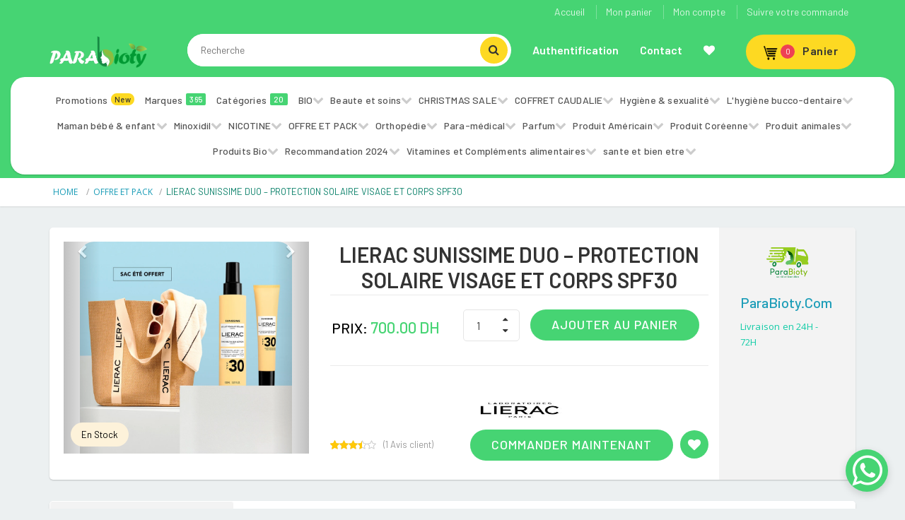

--- FILE ---
content_type: text/html; charset=UTF-8
request_url: https://parabioty.ma/product/lierac-sunissime-duo-protection-solaire-visage-et-corps-spf30
body_size: 477444
content:
<!DOCTYPE html>
<html lang="en-US">
<head>
    <!-- Google Tag Manager -->
    <script>(function(w,d,s,l,i){w[l]=w[l]||[];w[l].push({'gtm.start':
    new Date().getTime(),event:'gtm.js'});var f=d.getElementsByTagName(s)[0],
    j=d.createElement(s),dl=l!='dataLayer'?'&l='+l:'';j.async=true;j.src=
    'https://www.googletagmanager.com/gtm.js?id='+i+dl;f.parentNode.insertBefore(j,f);
    })(window,document,'script','dataLayer','GTM-NN4VKDC');</script>
    <!-- End Google Tag Manager -->
    
    <meta charset="UTF-8">
    <meta name="viewport" content="width=device-width, initial-scale=1">
    <title>LIERAC SUNISSIME DUO – PROTECTION SOLAIRE VISAGE ET CORPS SPF30 | Parabioty</title>
    <link rel="icon" type="image/png" href="https://parabioty.com/favicon.ico">
        <script type="application/ld+json">
	{
		"@context": "http://schema.org",
		"@type": "Product",
		"name": "LIERAC SUNISSIME DUO – PROTECTION SOLAIRE VISAGE ET CORPS SPF30",
		"image": "https://www.admin.parabioty.ma/uploads/products/6/6642/740a2111a3340150fe9a2e2080131f1f.webp",
		"description": "Protège – Anti-âge – Sublime
Le duo Solaire SPF30 offre une haute protection large spectre visage et corps et se glisse dans le sac qui vous accompagnera tout l&#039;été.

Avec Lierac, le soleil a son rituel : Préparer, Protéger, Prolonger

Le Fluide Velouté Solaire Visage SPF30 offre une haute protection grâce à son système filtrant Large Spectre associant des filtres organiques [UVB + UVA] à un complexe d&#039;actifs anti-lumière bleue et infrarouges. Sa texture fluide légère au fini velouté offre un fini invisible, sans traces blanches.

 

Le Lait Fondant Solaire Corps SPF30 offre une haute protection grâce à son système filtrant Large Spectre associant des filtres organiques [UVB + UVA] à un complexe d&#039;actifs anti-lumière bleue et infrarouges.
Sa texture légère fondante pénètre rapidement et offre un fini invisible, sans traces blanches.

Tous types de peaux 

LIERAC SUNISSIME DUO – PROTECTION SOLAIRE VISAGE ET CORPS SPF30 est disponible chez parabioty la première parapharmacie en ligne au maroc avec meilleur prix maroc et livraisoon partout au maroc ",
				"offers": {
			"@type": "Offer",
			"price": "700.00",
			"priceCurrency": "MAD",
			"availability": "https://schema.org/InStock"
		}
	}
</script>
    
    <meta name="description" content="Protège – Anti-âge – Sublime
Le duo Solaire SPF30 offre une haute protection large spectre visage et corps et se glisse dans le sac qui vous accompagnera tout l&#039;été.

Avec Lierac, le soleil a son rituel : Préparer, Protéger, Prolonger

Le Fluide Velouté Solaire Visage SPF30 offre une haute protection grâce à son système filtrant Large Spectre associant des filtres organiques [UVB + UVA] à un complexe d&#039;actifs anti-lumière bleue et infrarouges. Sa texture fluide légère au fini velouté offre un fini invisible, sans traces blanches.

 

Le Lait Fondant Solaire Corps SPF30 offre une haute protection grâce à son système filtrant Large Spectre associant des filtres organiques [UVB + UVA] à un complexe d&#039;actifs anti-lumière bleue et infrarouges.
Sa texture légère fondante pénètre rapidement et offre un fini invisible, sans traces blanches.

Tous types de peaux 

LIERAC SUNISSIME DUO – PROTECTION SOLAIRE VISAGE ET CORPS SPF30 est disponible chez parabioty la première parapharmacie en ligne au maroc avec meilleur prix maroc et livraisoon partout au maroc "/>
    <meta name="title" content="LIERAC SUNISSIME DUO – PROTECTION SOLAIRE VISAGE ET CORPS SPF30">
        
    <meta name="keywords" content="Parapharmacie en ligne au maroc,produits cosmetics" />
        
     <!-- Global site tag (gtag.js) - Google Analytics -->
    <script async src="https://www.googletagmanager.com/gtag/js?id=UA-192199292-1">
    </script>
    <script>
      window.dataLayer = window.dataLayer || [];
      function gtag(){dataLayer.push(arguments);}
      gtag('js', new Date());
    
      gtag('config', 'UA-192199292-1');
    </script>
   
   
    <!-- Global site tag (gtag.js) - Google Ads: 561523286 -->
    <script async src="https://www.googletagmanager.com/gtag/js?id=AW-561523286"></script>
    <script>
      window.dataLayer = window.dataLayer || [];
      function gtag(){dataLayer.push(arguments);}
      gtag('js', new Date());
    
      gtag('config', 'AW-561523286');
    </script>


    <link rel="stylesheet" href="https://stackpath.bootstrapcdn.com/font-awesome/4.7.0/css/font-awesome.min.css" integrity="sha384-wvfXpqpZZVQGK6TAh5PVlGOfQNHSoD2xbE+QkPxCAFlNEevoEH3Sl0sibVcOQVnN" crossorigin="anonymous">
    <link rel='dns-prefetch' href='//fonts.googleapis.com' />
    <link rel='dns-prefetch' href='//s.w.org' />
    <link rel="alternate" type="application/rss+xml" title="Parabioty.com &raquo; Feed" href="/" />
    <link rel="alternate" type="application/rss+xml" title="Parabioty.com &raquo; Comments Feed" href="/" />
    <link rel='stylesheet' id='wp-block-library-css'  href='https://parabioty.ma/css/style.min.css?ver=5.3.2' media='all' />
    <link rel='stylesheet' id='wc-block-style-css'  href='https://parabioty.ma/css/style.css?ver=2.4.5' media='all' />
    <link rel='stylesheet' id='contact-form-7-css'  href='https://parabioty.ma/css/styles.css?ver=5.1.6' media='all' />
    <style id='woocommerce-inline-inline-css'>
        .woocommerce form .form-row .required { visibility: visible; }
    </style>
    
    <link rel='stylesheet' id='tinvwl-css'  href='https://parabioty.ma/css/public.min.css?ver=1.16.0' media='all' />
    <link rel='stylesheet' id='bootstrap-css'  href='https://parabioty.ma/css/bootstrap.min.css?ver=1.0' media='all' />
    <link rel='stylesheet' id='dealsdot-main-css'  href='https://parabioty.ma/css/main.css?ver=1.1' media='all' />
    <link rel='stylesheet' id='dealsdot-blue-css'  href='https://parabioty.ma/css/blue.css?ver=1.0' media='all' />
    <link rel='stylesheet' id='owl-carousel-css'  href='https://parabioty.ma/css/owl.carousel.css?ver=1.0' media='all' />
    <link rel='stylesheet' id='owl-transitions-css'  href='https://parabioty.ma/css/owl.transitions.css?ver=1.0' media='all' />
    <link rel='stylesheet' id='rateit-css'  href='https://parabioty.ma/css/rateit.css?ver=1.0' media='all' />
    <link rel='stylesheet' id='bootstrap-select-css'  href='https://parabioty.ma/css/bootstrap-select.min.css?ver=1.0' media='all' />
   
    <style id='font-awesome-inline-css'>
        [data-font="FontAwesome"]:before {font-family: 'FontAwesome' !important;content: attr(data-icon) !important;speak: none !important;font-weight: normal !important;font-variant: normal !important;text-transform: none !important;line-height: 1 !important;font-style: normal !important;-webkit-font-smoothing: antialiased !important;-moz-osx-font-smoothing: grayscale !important;}
    </style>
    <link rel='stylesheet' id='font-awesome5-css'  href='https://parabioty.ma/css/fontawesome5.css' media='all' />
    <link rel='stylesheet' id='dealsdot-font-barlow-css'  href='//fonts.googleapis.com/css?family=Barlow:200,300,300i,400,400i,500,500i,600,700,800&#038;subset=latin,latin-ext' media='all' />
    <link rel='stylesheet' id='dealsdot-font-roboto-css'  href='//fonts.googleapis.com/css?family=Roboto:300,400,500,700&#038;subset=latin,latin-ext' media='all' />
    <link rel='stylesheet' id='dealsdot-font-opensans-css'  href='//fonts.googleapis.com/css?family=Open+Sans:400,300,400italic,600,600italic,700,700italic,800&#038;subset=latin,latin-ext' media='all' />
    <link rel='stylesheet' id='dealsdot-font-montserrat-css'  href='//fonts.googleapis.com/css?family=Montserrat:400,700&#038;subset=latin,latin-ext' media='all' />
    <link rel='stylesheet' id='dealsdot-style-css'  href='https://parabioty.ma/css/dealsdot/style.css?ver=5.3.2' media='all' />
    <link rel='stylesheet' id='js_composer_front-css'  href='https://parabioty.ma/css/js_composer.min.css?ver=6.1' media='all' />
    <link rel='stylesheet' id='woo-variation-swatches-css'  href='https://parabioty.ma/css/frontend.min.css?ver=1.0.71' media='all' />
    <link rel='stylesheet' href='https://parabioty.ma/css/new-style.css?v1' media='all' />
    <style id='woo-variation-swatches-inline-css'>
        .variable-item:not(.radio-variable-item) { width : 30px; height : 30px; } .woo-variation-swatches-style-squared .button-variable-item { min-width : 30px; } .button-variable-item span { font-size : 16px; }
    </style>
    <link rel='stylesheet' id='woo-variation-swatches-theme-override-css'  href='https://parabioty.ma/css/wvs-theme-override.min.css?ver=1.0.71' media='all' />
    <link rel='stylesheet' id='woo-variation-swatches-tooltip-css'  href='https://parabioty.ma/css/frontend-tooltip.min.css?ver=1.0.71' media='all' />
    <script src='https://klbtheme.com/dealsdot1/wp-includes/js/jquery/jquery.js?ver=1.12.4-wp'></script>
    <script src='https://klbtheme.com/dealsdot1/wp-includes/js/jquery/jquery-migrate.min.js?ver=1.4.1'></script>
    <script src='https://klbtheme.com/dealsdot1/wp-content/plugins/woocommerce/assets/js/jquery-blockui/jquery.blockUI.min.js?ver=2.70'></script>
    <script>
        /* <![CDATA[ */
        //var wc_add_to_cart_params = {"ajax_url":"\/dealsdot1\/wp-admin\/admin-ajax.php","wc_ajax_url":"\/dealsdot1\/?wc-ajax=%%endpoint%%","i18n_view_cart":"View cart","cart_url":"https:\/\/klbtheme.com\/dealsdot1\/cart\/","is_cart":"","cart_redirect_after_add":"no"};
        /* ]]> */
    </script>
    
    <link rel='https://api.w.org/' href='https://klbtheme.com/dealsdot1/wp-json/' />
    <link rel="EditURI" type="application/rsd+xml" title="RSD" href="https://klbtheme.com/dealsdot1/xmlrpc.php?rsd" />
    <link rel="wlwmanifest" type="application/wlwmanifest+xml" href="https://klbtheme.com/dealsdot1/wp-includes/wlwmanifest.xml" />
    <meta name="generator" content="WordPress 5.3.2" />
    <meta name="generator" content="WooCommerce 3.8.1" />
    <link rel="alternate" type="application/json+oembed" href="https://klbtheme.com/dealsdot1/wp-json/oembed/1.0/embed?url=https%3A%2F%2Fklbtheme.com%2Fdealsdot1%2F" />
    <link rel="alternate" type="text/xml+oembed" href="https://klbtheme.com/dealsdot1/wp-json/oembed/1.0/embed?url=https%3A%2F%2Fklbtheme.com%2Fdealsdot1%2F&#038;format=xml" />

    <style>
        .top-cart-row .dropdown-cart .dropdown-menu .cart-item.product-summary .name a:hover,
        .top-cart-row .dropdown-cart .dropdown-menu .cart-item.product-summary .name a:focus {
            color: #46d473;
        }
        .top-cart-row .dropdown-cart .dropdown-menu .cart-item.product-summary .action a:hover,
        .top-cart-row .dropdown-cart .dropdown-menu .cart-item.product-summary .action a:focus {
            color: #46d473;
        }
        .sidebar .side-menu nav .nav > li a:hover,
        .sidebar .side-menu nav .nav > li a:focus {
            color: #46d473;
        }
        .scroll-tabs .nav-tab-line li a:hover,
        .scroll-tabs .nav-tab-line li a:focus {
            color: #46d473;
        }
        .product .product-info .name a:hover,
        .product .product-info .name a:focus {
            color: #46d473;
        }
        .product .cart .action ul li.add-cart-button .btn-primary.icon:hover,
        .product .cart .action ul li.add-cart-button .btn-primary.icon:focus {
            background: #46d473;
        }
        .tag.sale {
            background: #46d473;
        }
        .blog-slider-container .blog-slider .blog-post-info .name a:hover,
        .blog-slider-container .blog-slider .blog-post-info .name a:focus {
            color: #46d473;
        }
        .product-tag .item.active,
        .product-tag .item:hover,
        .product-tag .item:focus {
            background: #46d473;
        }
        .custom-carousel .owl-controls .owl-prev:hover,
        .custom-carousel .owl-controls .owl-next:hover,
        .custom-carousel .owl-controls .owl-prev:focus,
        .custom-carousel .owl-controls .owl-next:focus {
            background: #46d473;
        }
        .breadcrumb ul a:hover,
        .breadcrumb ul a:focus {
            color: #46d473;
        }
        .filters-container .nav-tabs.nav-tab-box li.active a .icon {
            color: #46d473;
        }
        .filters-container .pagination-container ul li.active a {
            color: #46d473;
        }
        .filters-container .pagination-container ul li.prev:hover,
        .filters-container .pagination-container ul li.next:hover,
        .filters-container .pagination-container ul li.prev:focus,
        .filters-container .pagination-container ul li.next:focus {
            background: #46d473;
        }
        .filters-container .pagination-container ul li a:hover,
        .filters-container .pagination-container ul li a:focus {
            color: #46d473;
        }
        .filters-container .lbl-cnt .dropdown.dropdown-med .dropdown-menu li a:hover,
        .filters-container .lbl-cnt .dropdown.dropdown-med .dropdown-menu li a:focus {
            color: #46d473;
        }
        .sidebar .sidebar-widget .advertisement .owl-controls .owl-pagination .owl-page.active span {
            background: #46d473;
        }
        .single-product .product-info .price-container .price-box .price {
            color: #46d473;
        }
        #owl-single-product-thumbnails .owl-controls .owl-pagination .owl-page.active span {
            background: #46d473 !important;
        }
        #owl-single-product-thumbnails .owl-controls .owl-pagination .owl-page span:hover,
        #owl-single-product-thumbnails .owl-controls .owl-pagination .owl-page span:focus {
            background: #46d473 !important;
        }
        .blog-page .blog-post h1 a:hover,
        .blog-page .blog-post h1 a:focus {
            color: #46d473;
        }
        .checkout-box .checkout-steps .panel .panel-heading .unicase-checkout-title > a:not(.collapsed) span {
            background-color: #46d473;
        }
        .featured-section .item:hover {background:#46d473}
        .coupons-section .modal-footer button {color:#46d473;}
        .top-bar .cnt-block ul li .dropdown-menu li a:hover,
        .top-bar .cnt-block ul li .dropdown-menu li a:focus {
            color: #46d473;
        }
        .main-header {
            background: #46d473;
        }
        .main-header .navbar-default .navbar-collapse .navbar-nav > li > a:hover {color:#46d473}
        .main-header .top-search-holder .search-area .search-button {
            background: #46d473;
        }
        .navbar-nav .open a{
            color:#46d473;
        }
        .navbar-default .navbar-nav>.open>a {background:#fff; color:#46d473!important;}
        .cnt-home .sidebar .side-menu-inner li a span {background: #46d473;}
        .sidebar .side-menu .nav > li > a:hover,
        .sidebar .side-menu .nav > li > a:focus {
            color:#46d473;
        }
        .icon-truck, .icon-money, .icon-support, .icon-return {font-family: FontAwesome;display: inline-block !important;font-size: 15px;margin: auto;color: #121212;width: 28px!important;text-align: center;/* margin-bottom:15px; */}
        .icon-money:before {
            color:#46d473;
        }
        .scroll-tabs .nav-tab-line li.active a {
            color: #46d473;
        }
        .product .cart .action ul li.add-cart-button .btn.btn-primary.icon {
            background: #46d473;
        }
        .product .cart .action ul li.lnk a {
            color: #46d473;
        }
        .product .cart .action ul li.lnk:hover{ background:#46d473;}
        .product-list.product .cart .action ul li.lnk:hover,.product-list.product .cart .action ul li.lnk.wishlist:hover{ background:#46d473;}
        .single-product .favorite-button .btn-primary {color:#46d473}
        .single-product .add-btn .btn-primary {background-color: #46d473;}
        .body-content .x-page .x-text .le-button {
            background:#46d473;
        }
        .timer-grid .box-time-date {
            background:#46d473;
        }
        .product .cart .action ul li.lnk  .tinvwl_add_to_wishlist_button {
            color: #46d473 !important;
        }
        .product .cart .added_to_cart {
            background: #46d473;
        }
        .woocommerce-product-gallery .owl-pagination .owl-page.active span {
            background: #46d473 !important;
        }
        .favorite-button .tinvwl_add_to_wishlist_button {
            color: #46d473;
        }
        button.button.tinvwl_button_view.tinvwl-btn-onclick,
        button.button.tinvwl_button_close {
            background-color: #46d473;
            border-bottom: 2px #46d473 solid;
        }
        .single-product .favorite-button a.compare.button{
            color: #46d473;
        }
        .woocommerce-pagination ul span.page-numbers.current, .woocommerce-pagination ul li a:hover {
            color: #46d473;
        }
        .woocommerce-pagination a.next.page-numbers:hover,
        .woocommerce-pagination a.prev.page-numbers:hover {
            background: #46d473;
        }
        ul.page-numbers a.next.page-numbers:hover,
        ul.page-numbers a.prev.page-numbers:hover {
            background: #46d473;
        }
        ul.page-numbers span.page-numbers.current {
            color: #46d473;
        }
        .vc_tta-panel.vc_active .vc_tta-panel-title i {
            background-color: #46d473;
        }
        .tagcloud a:hover {
            background: #46d473;
            color: #fff;
        }
        .woocommerce-variation-add-to-cart button.button {
            background-color: #46d473;
            border-bottom: 2px #46d473 solid;
        }
        .woocommerce-variation-price {
            color: #46d473;
        }
        .blog-post span.sticky {
            color: #46d473;
        }
        .klb-pagination span.post-page-numbers.current {
            background: #46d473;
        }
        #owl-main:hover .owl-prev:hover,
        #owl-main:hover .owl-next:hover {
            background: #46d473;
        }
        .contact-page .contact-info .contact-i {
            background-color: #46d473;
        }
        .btn-primary {
            background: #46d473;
            border-bottom: 2px #46d473 solid;
        }
        #owl-main .btn-primary {
            background:#46d473;
            border-bottom: 2px #46d473 solid;
        }
        .woocommerce-Reviews input[type="submit"] {
            background: #46d473;
            border-bottom: 2px #46d473 solid;
        }
        .price_slider_amount .button {
            background: #46d473;
            border-bottom: 2px #46d473 solid;
        }
        button.btn.btn-upper.btn-primary.update_cart[disabled] {
            background-color: #46d473;
            border-color: #46d473;
        }
        p.woocommerce-mini-cart__buttons.buttons a {
            background: #46d473;
            border-bottom: 2px #46d473 solid;
        }
        .return-to-shop a.button.wc-backward {
            background: #46d473;
            border-bottom: 2px #46d473 solid;
        }
        .checkout_coupon button.button,
        .place-order button#place_order,
        .woocommerce-MyAccount-content button.button,
        table.tinvwl-table-manage-list button,
        .wpcf7-form input[type="submit"],
        .blog-write-comment input[type="submit"],
        .post-password-form input[type="submit"] {
            background: #46d473;
            border-bottom: 2px #46d473 solid;
        }
        .top-bar {
            background: #46d473;
        }
        .top-cart-row .dropdown-cart .lnk-cart {
            border-top: 2px #46d473 solid;
            background: #fdd922;
            color: #333333;
        }
        .whatsapp-icon{
            bottom: 24px;
            position: fixed;
            border-radius: 30px;
            box-shadow: rgb(0 0 0 / 15%) 0px 4px 12px 0px;
            height: 60px;
            width: 60px;
            right: 24px;
            background: #46d473;
            color: #fff;
            z-index: 5000;
        }
        .whatsapp-icon a {
            color: #fff;
            font-size: 50px;
            display: flex;
            justify-content: center;
            margin-top: 5px;
        }
        .whatsapp-icon a:hover {
            color: rgb(226, 225, 225);
        }

        @media (min-width: 580px){
            #add-to-cart-for-small-device,
            #wishlist_link{
                display: none !important;
            }
            
        }
        @media (max-width: 580px){
            #desk-list{
                display: none !important;
            }
            
        }

         .tag.new {
            position: absolute;
        }

        .tag.new.percent {
            background: #fdd922;
            color: #333;
        }

        .tag.new.amount {
            background: #ee4054;
        }
        #wishlist_link{
            background: #46d473;
            position: absolute;
            bottom: 10px;
            right: 0;
            padding: 10px;
            width: 35px;
            height: 35px;
            border-radius: 50%;
            display: flex;
            justify-content: center;
            align-items: center;
        }
    </style>
    <noscript>
        <style>.woocommerce-product-gallery{ opacity: 1 !important; }</style>
    </noscript>
    <meta name="generator" content="Powered by Parabioty team"/>
    <style id="wp-custom-css">
    .top-cart-row .dropdown-cart .lnk-cart .items-cart-inner .basket-item-count {
        background: #ee4054;
        color: #fff;
    }
    .page-id-457 .main-header {
        height: 200px;
    }
    @media (max-width: 768px){
        .page-id-457 .main-header {
            height: auto;
        }
    }
    .vc_row.vc_custom_1576080537321 {
        margin-top: -118px !important;
    }
    @media (max-width: 991px) and (min-width: 768px){
        .vc_row.vc_custom_1576080537321 {
            margin-top: 30px !important;
        }
    }
    @media (max-width: 767px){
        .vc_row.vc_custom_1576080537321 {
            margin-top: 30px !important;
        }
    }
    .main-header .top-search-holder .search-area .search-button {
        background: #fdd922;
    }
    .main-header .top-search-holder .search-area .search-button:after {
        color: #333;
    }
</style>
<style id="kirki-inline-styles"></style>
<style data-type="vc_shortcodes-custom-css">.vc_custom_1576080537321{margin-top: 30px !important;}.vc_custom_1578034281197{margin-top: 40px !important;background-image: url(https://klbtheme.com/dealsdot1/wp-content/uploads/2019/12/coupons-bg.png?id=222) !important;}.vc_custom_1577174960135{padding-right: 0px !important;}.vc_custom_1577174960137{padding-right: 15px !important;}.vc_custom_1577174972036{padding-left: 0px !important;}.vc_custom_1577174972039{padding-left: 15px !important;}.vc_custom_1578035107036{margin-top: 40px !important;}.vc_custom_1578035107038{margin-top: 30px !important;}.vc_custom_1578035115029{margin-top: 40px !important;}.vc_custom_1578035115031{margin-top: 30px !important;}.vc_custom_1578034996919{margin-top: 35px !important;}.vc_custom_1578034996922{margin-top: 25px !important;}.vc_custom_1578033829233{margin-top: 40px !important;}.vc_custom_1578033829235{margin-top: 30px !important;}</style>
    
        <style>
         #attributes{
            padding-left: 15px;
            /* margin: 15px 0; */
        }

        #attributes label{
            display: block;
        }
         #attributes .attribute-select{
            padding: 0 10px;
            height: 45px;
            width: auto;
            border:  1px solid #ddd;
            border-radius: 3px;
            background: transparent;
        }
        .tag.new {
            position: absolute;
            top: 0;
            right: 15px;
        }

        .tag.new.percent {
            background: #fdd922;
            color: #333;
        }

        .tag.new.amount {
            background: #ee4054;
        }

        @media (max-width: 768px) {
            .new-arriavls .products {
                padding-bottom: 30px;
            }
             #wishlist_link {
                bottom: -10px !important;
            }

            #commande_now {
                bottom: -12px !important;
            }
        }

        @media (max-width: 1199px) {
            .info-container {
                padding-bottom: 45px !important;
            }
        }
        #wishlist_link {
            display: flex !important;
            right: 15px;
            bottom: 10px;
            width: 40px;
            height: 40px;
        }

        #wishlist_link .wishlist-heart-icon {
            font-size: 18px;
        }

         .product-gallery .store {
            background: #fdf2da;
            background-color: rgb(253, 242, 218);
            display: block;
            padding: 8px 15px;
            border-radius: 999px;
            text-align: center;
            margin-left: 10px;
            margin-bottom: 10px;
            position: absolute;
            bottom: 0;
        } 
         .store a {
            color: #000;
        }
        .price-span {
            color: #000;
            text-transform: uppercase;
            letter-spacing: normal;
            font-size: 20px;
        }

        #commande_now {
            position: absolute;
            bottom: 7px;
            right: 65px;
        }

        li.wishlist:hover a {
            color: #fff !important;
        }
        
    </style>
    <link rel="stylesheet" href="https://parabioty.ma/css/toaster.css">
    <style>
        .swal2-popup{
            font-size: 1.5rem !important;
        }
        .swal2-styled.swal2-confirm {
            background-color: #46d473 !important;
            border-radius: 5px !important;
            padding: 12px 25px 10px 25px !important;
            color: #fff !important;
            font-weight: 500 !important;
            font-size: 14px !important;
        }
        .swal2-styled.swal2-confirm {
            outline: none !important;
            box-shadow: none !important;
        }
    </style>
    
</head>
<body class="home page-template-default page page-id-457 theme-dealsdot woocommerce-no-js tinvwl-theme-style woo-variation-swatches woo-variation-swatches-theme-dealsdot woo-variation-swatches-theme-child-dealsdot woo-variation-swatches-style-squared woo-variation-swatches-attribute-behavior-blur woo-variation-swatches-tooltip-enabled woo-variation-swatches-stylesheet-enabled cnt-home wpb-js-composer js-comp-ver-6.1 vc_responsive">
 <!-- Google Tag Manager (noscript) -->
    <noscript><iframe src="https://www.googletagmanager.com/ns.html?id=GTM-NN4VKDC"
    height="0" width="0" style="display:none;visibility:hidden"></iframe></noscript>
    <!-- End Google Tag Manager (noscript) -->
<style>
    /* Style the header */
    .header {
        padding: 10px 16px;
        background: #555;
        color: #f1f1f1;
    }

    /* Page content */
    .content {
        padding: 16px;
    }

    /* The sticky class is added to the header with JS when it reaches its scroll position */
    .sticky {
        position: fixed;
        top: 0;
        width: 100%
    }

    /* Add some top padding to the page content to prevent sudden quick movement (as the header gets a new position at the top of the page (position:fixed and top:0) */
    .sticky + .content {
        padding-top: 102px;
    }
    
     .header h4{
        font-size: 14px;
        letter-spacing: 1px;
    }
</style>
<!--<div style="z-index: 1000" class="header" id="myHeader">-->
<!--  <center> <h4> <i class="fa fa-truck"></i> <a href="">PARABIOTY.COM</a> VOUS OFFRE LE SERVICE DE LIVRAISON À DOMICILE 24/7 PARTOUT AU MAROC . <a href="">#STAY_SAFE</a> <a href="">#STAY_AT_HOME</a> </h4></center>-->
<!--</div>-->

  

<script>
    // When the user scrolls the page, execute myFunction
    window.onscroll = function() {myFunction()};

    // Get the header
    var header = document.getElementById("myHeader");

    // Get the offset position of the navbar
    var sticky = header.offsetTop;

    // Add the sticky class to the header when you reach its scroll position. Remove "sticky" when you leave the scroll position
    function myFunction() {
        if (window.pageYOffset > sticky) {
            header.classList.add("sticky");
        } else {
            header.classList.remove("sticky");
        }
    }
</script><style>
    .cnt-home .sidebar .side-menu-inner li a span.promotion {
        background: #fdd922;
        color: #333;
        border-radius: 20px;
    }

    .navbar-nav>li>a {
        color: #fff;
        font-size: 14px;
        font-weight: bold;
    }

    @media (max-width: 991px) {
        .page-id-457 .main-header {
            height: auto !important;
        }

    }

    @media (min-width: 541px) {
        .main-header .sm {
            display: none !important;
        }

        .main-header .sm-logo {
            display: none !important;
        }

        .main-header .sm .sm-navbar .sm-collapse {
            display: none !important;
        }

        .main-header .header-top-inner {
            display: block !important;
        }

        .main-header .md {
            display: block !important;
        }

        .sm-collapsed {
            display: block;
        }

    }

    @media (max-width: 540px) {
        .main-header .md {
            display: none;
        }

        .main-header .sm {
            display: block !important;
        }

        .main-header .sm .sm-navbar {
            display: flex !important;
            align-items: center;
            gap: 15px;
        }

        .main-header .sm .sm-logo {
            display: block;
            text-align: center;
            height: 25px;
            margin-top: -5px;
            margin-bottom: 5px;
        }

        .main-header .header-top-inner {
            display: none;
        }

        .main-header .top-cart-row {
            position: relative !important;
            padding: 0 !important
        }

        .top-cart-row .dropdown-cart .lnk-cart {
            border-radius: 50%;
            width: 45px;
            height: 45px;
        }

        .top-cart-row .dropdown-cart .lnk-cart .items-cart-inner .basket {
            float: left;
            padding: 12px 10px;
        }

        .top-cart-row .dropdown-cart img {
            height: 100%;
            width: 50px;
        }

        .top-cart-row .dropdown-cart .lnk-cart .items-cart-inner .basket-item-count {
            height: 15px;
            position: absolute;
            left: 29px;
            top: 0;
            width: 15px;
            line-height: 15px;
        }

        .top-cart-row .dropdown-cart .lnk-cart {
            display: block;
            overflow: unset !important;
            margin-top: 0 !important;
        }

        .total-price-basket {
            display: none;
        }

    }

</style>
<header class="header-style-1">
    <div class="main-header">
        <div class="container">
            <div class="row">

                <div class="header-top-inner">
                    <div class="cnt-account" style="padding-right: 25px;">
                        <ul id="menu-top-right" class="list-unstyled">
                            <li id="menu-item-459"
                                class="menu-item menu-item-type-post_type menu-item-object-page menu-item-home current-menu-item page_item page-item-457 current_page_item menu-item-459">
                                <a href="/" aria-current="page">Accueil</a>
                            </li>
                            <li id="menu-item-501"
                                class="menu-item menu-item-type-post_type menu-item-object-page menu-item-501">
                                <a href="/ViewCart">Mon panier</a>
                            </li>
                            <li id="menu-item-502"
                                class="menu-item menu-item-type-post_type menu-item-object-page menu-item-502">
                                <a href="/client">Mon compte</a>
                            </li>
                            <li id="menu-item-502"
                                class="menu-item menu-item-type-post_type menu-item-object-page menu-item-502">
                                <a href="https://parabioty.ma/tracking-order">Suivre votre commande</a>
                            </li>
                        </ul>
                    </div>
                    <div class="clearfix"></div>
                </div>
                
                <div class="md">
                    <div class="col-xs-12 col-lg-2 col-sm-12 col-md-3 logo-holder">
                        <div class="logo">
                            <a href="/" title="Dealsdot &#8211; Multi Vendor Marketplace Theme">
                                <img src="https://parabioty.com/logo/logo.png" height="47" width="140"
                                    alt="Dealsdot &#8211; Multi Vendor Marketplace Theme" class="img-fluid">
                            </a>
                        </div>
                    </div>

                    <div class="col-lg-5 col-md-4 col-sm-5 col-xs-12 top-search-holder">
                        <div class="search-area">
                            <form role="search" method="get" id="searchform" action="/mainSearch">
                                <input type="hidden" name="_token" value="9zfQKpOlY4uRiGrXKiYtqwETWfPj0QgyQPAj9NzW">                                <div class="control-group">
                                    <input type="text" class="search-field searchInput" name="value" autocomplete="off"
                                        id="searchInput" placeholder="Recherche">
                                    <button type="submit" class="search-button"> </button>
                                </div>
                            </form>
                        </div>
                        <div style="position: absolute;z-index: 1000;width: 95%;background: white;">
                            <table class="ajax-search-table">
                                <tbody>

                                </tbody>
                            </table>
                        </div>
                    </div>

                    <div class="col-lg-5 col-md-5 col-sm-12 col-xs-12 navmenu">
                        <div class="yamm navbar navbar-default" role="navigation">
                            <div class="navbar-header">
                                <button data-target="#mc-horizontal-menu-collapse" data-toggle="collapse"
                                    class="navbar-toggle collapsed" type="button">
                                    <span class="sr-only">Toggle navigation</span> <span
                                        class="icon-bar"></span> <span class="icon-bar"></span> <span
                                        class="icon-bar"></span> </button>
                            </div>
                            <div class="nav-bg-class">
                                <div class="navbar-collapse collapse" id="mc-horizontal-menu-collapse">
                                    <div class="nav-outer">
                                        <ul id="menu-menu-1" class="nav navbar-nav">
                                            <li
                                                class="dropdown  menu-item menu-item-type-custom menu-item-object-custom menu-item-has-children">
                                                                                                    <a href="/client"> Authentification </a>
                                                                                            </li>
                                            <li
                                                class=" menu-item menu-item-type-custom menu-item-object-custom current-menu-ancestor current-menu-parent menu-item-has-children">
                                                <a class="" data-toggle="modal" data-target="#contact"
                                                    href="#">Contact</a>
                                            </li>
                                            <li
                                                class="dropdown  menu-item menu-item-type-custom menu-item-object-custom current-menu-ancestor current-menu-parent menu-item-has-children">
                                                <a class="" href="/ViewWishlist"> <i
                                                        class="fa fa-heart"></i></a>
                                            </li>
                                        </ul>
                                        <div class="clearfix"></div>
                                    </div>
                                    <div class="wpb_wrapper" id="side-categories" style="display: none;">
     <div class="sidebar">
         <div class="side-menu side-menu-inner animate-dropdown outer-bottom-xs">
             <nav class="yamm megamenu-horizontal">
                 <ul class="nav">
                     <li class="menu-item"> <a href="https://parabioty.ma/promotions" title="On Sale!">Promotions <span
                                 class="promotion">New</span></a></li>
                     <li class="menu-item"> <a href="https://parabioty.ma/marques" title="On Sale!">Marques <span
                                 class="marques">365</span></a></li>
                     <li class="menu-item"> <a href="https://parabioty.ma/categories" title="On Sale!">Catégories
                             <span>20</span></a></li>
                                                                           <li class="dropdown menu-item">
                                 <a class="dropdown-toggle" data-toggle="dropdown" href="#" target="_self"
                                     title="Beaute et soins">Beaute et soins</a>
                                                                      <ul class="dropdown-menu mega-menu">
                                         <li class="yamm-content">
                                             <div class="row">
                                                 <div class="col-sm-12 col-md-8">
                                                                                                              <div class="col-sm-12 col-md-6">
                                                             <ul class="links list-unstyled">
                                                                 <li><a href="https://parabioty.ma/category/cheveux"
                                                                         target="_self"
                                                                         title="Cheveux">Cheveux</a>
                                                                 </li>
                                                             </ul>
                                                         </div>
                                                                                                              <div class="col-sm-12 col-md-6">
                                                             <ul class="links list-unstyled">
                                                                 <li><a href="https://parabioty.ma/category/corps"
                                                                         target="_self"
                                                                         title="Corps">Corps</a>
                                                                 </li>
                                                             </ul>
                                                         </div>
                                                                                                              <div class="col-sm-12 col-md-6">
                                                             <ul class="links list-unstyled">
                                                                 <li><a href="https://parabioty.ma/category/maquillage"
                                                                         target="_self"
                                                                         title="Maquillage">Maquillage</a>
                                                                 </li>
                                                             </ul>
                                                         </div>
                                                                                                              <div class="col-sm-12 col-md-6">
                                                             <ul class="links list-unstyled">
                                                                 <li><a href="https://parabioty.ma/category/soins-capillaires"
                                                                         target="_self"
                                                                         title="Soins capillaires ">Soins capillaires </a>
                                                                 </li>
                                                             </ul>
                                                         </div>
                                                                                                              <div class="col-sm-12 col-md-6">
                                                             <ul class="links list-unstyled">
                                                                 <li><a href="https://parabioty.ma/category/solaire"
                                                                         target="_self"
                                                                         title="Solaire">Solaire</a>
                                                                 </li>
                                                             </ul>
                                                         </div>
                                                                                                              <div class="col-sm-12 col-md-6">
                                                             <ul class="links list-unstyled">
                                                                 <li><a href="https://parabioty.ma/category/visage"
                                                                         target="_self"
                                                                         title="Visage">Visage</a>
                                                                 </li>
                                                             </ul>
                                                         </div>
                                                                                                      </div>
                                                 <div class="dropdown-banner-holder" style="height: 500px;">
                                                     <a href="#"><img alt=""
                                                             src="https://klbtheme.com/dealsdot1/wp-content/uploads/2019/12/banner-side.png"></a>
                                                 </div>
                                             </div>
                                         </li>
                                     </ul>
                                                              </li>
                                                                                                    <li class="dropdown menu-item">
                                 <a class="dropdown-toggle" data-toggle="dropdown" href="#" target="_self"
                                     title="BIO">BIO</a>
                                                                      <ul class="dropdown-menu mega-menu">
                                         <li class="yamm-content">
                                             <div class="row">
                                                 <div class="col-sm-12 col-md-8">
                                                                                                      </div>
                                                 <div class="dropdown-banner-holder" style="height: 500px;">
                                                     <a href="#"><img alt=""
                                                             src="https://klbtheme.com/dealsdot1/wp-content/uploads/2019/12/banner-side.png"></a>
                                                 </div>
                                             </div>
                                         </li>
                                     </ul>
                                                              </li>
                                                                                                    <li class="dropdown menu-item">
                                 <a class="dropdown-toggle" data-toggle="dropdown" href="#" target="_self"
                                     title="CHRISTMAS SALE ">CHRISTMAS SALE </a>
                                                                      <ul class="dropdown-menu mega-menu">
                                         <li class="yamm-content">
                                             <div class="row">
                                                 <div class="col-sm-12 col-md-8">
                                                                                                              <div class="col-sm-12 col-md-6">
                                                             <ul class="links list-unstyled">
                                                                 <li><a href="https://parabioty.ma/category/christmas-sale-2025"
                                                                         target="_self"
                                                                         title="CHRISTMAS SALE 2025">CHRISTMAS SALE 2025</a>
                                                                 </li>
                                                             </ul>
                                                         </div>
                                                                                                      </div>
                                                 <div class="dropdown-banner-holder" style="height: 500px;">
                                                     <a href="#"><img alt=""
                                                             src="https://klbtheme.com/dealsdot1/wp-content/uploads/2019/12/banner-side.png"></a>
                                                 </div>
                                             </div>
                                         </li>
                                     </ul>
                                                              </li>
                                                                                                    <li class="dropdown menu-item">
                                 <a class="dropdown-toggle" data-toggle="dropdown" href="#" target="_self"
                                     title="COFFRET CAUDALIE">COFFRET CAUDALIE</a>
                                                                      <ul class="dropdown-menu mega-menu">
                                         <li class="yamm-content">
                                             <div class="row">
                                                 <div class="col-sm-12 col-md-8">
                                                                                                              <div class="col-sm-12 col-md-6">
                                                             <ul class="links list-unstyled">
                                                                 <li><a href="https://parabioty.ma/category/offre-et-pack-caudalie"
                                                                         target="_self"
                                                                         title="OFFRE ET PACK CAUDALIE">OFFRE ET PACK CAUDALIE</a>
                                                                 </li>
                                                             </ul>
                                                         </div>
                                                                                                      </div>
                                                 <div class="dropdown-banner-holder" style="height: 500px;">
                                                     <a href="#"><img alt=""
                                                             src="https://klbtheme.com/dealsdot1/wp-content/uploads/2019/12/banner-side.png"></a>
                                                 </div>
                                             </div>
                                         </li>
                                     </ul>
                                                              </li>
                                                                                                    <li class="dropdown menu-item">
                                 <a class="dropdown-toggle" data-toggle="dropdown" href="#" target="_self"
                                     title="Hygiène &amp; sexualité">Hygiène &amp; sexualité</a>
                                                                      <ul class="dropdown-menu mega-menu">
                                         <li class="yamm-content">
                                             <div class="row">
                                                 <div class="col-sm-12 col-md-8">
                                                                                                              <div class="col-sm-12 col-md-6">
                                                             <ul class="links list-unstyled">
                                                                 <li><a href="https://parabioty.ma/category/gel-intime"
                                                                         target="_self"
                                                                         title="GEL INTIME">GEL INTIME</a>
                                                                 </li>
                                                             </ul>
                                                         </div>
                                                                                                              <div class="col-sm-12 col-md-6">
                                                             <ul class="links list-unstyled">
                                                                 <li><a href="https://parabioty.ma/category/hommes"
                                                                         target="_self"
                                                                         title="HOMMES">HOMMES</a>
                                                                 </li>
                                                             </ul>
                                                         </div>
                                                                                                              <div class="col-sm-12 col-md-6">
                                                             <ul class="links list-unstyled">
                                                                 <li><a href="https://parabioty.ma/category/lubrification-et-hydratation"
                                                                         target="_self"
                                                                         title="LUBRIFICATION ET HYDRATATION">LUBRIFICATION ET HYDRATATION</a>
                                                                 </li>
                                                             </ul>
                                                         </div>
                                                                                                              <div class="col-sm-12 col-md-6">
                                                             <ul class="links list-unstyled">
                                                                 <li><a href="https://parabioty.ma/category/preservatifs"
                                                                         target="_self"
                                                                         title="Préservatifs">Préservatifs</a>
                                                                 </li>
                                                             </ul>
                                                         </div>
                                                                                                              <div class="col-sm-12 col-md-6">
                                                             <ul class="links list-unstyled">
                                                                 <li><a href="https://parabioty.ma/category/sexualite"
                                                                         target="_self"
                                                                         title="Sexualité">Sexualité</a>
                                                                 </li>
                                                             </ul>
                                                         </div>
                                                                                                              <div class="col-sm-12 col-md-6">
                                                             <ul class="links list-unstyled">
                                                                 <li><a href="https://parabioty.ma/category/soins-intimes"
                                                                         target="_self"
                                                                         title="Soins intimes">Soins intimes</a>
                                                                 </li>
                                                             </ul>
                                                         </div>
                                                                                                              <div class="col-sm-12 col-md-6">
                                                             <ul class="links list-unstyled">
                                                                 <li><a href="https://parabioty.ma/category/lubrifiants"
                                                                         target="_self"
                                                                         title="lubrifiants">lubrifiants</a>
                                                                 </li>
                                                             </ul>
                                                         </div>
                                                                                                      </div>
                                                 <div class="dropdown-banner-holder" style="height: 500px;">
                                                     <a href="#"><img alt=""
                                                             src="https://klbtheme.com/dealsdot1/wp-content/uploads/2019/12/banner-side.png"></a>
                                                 </div>
                                             </div>
                                         </li>
                                     </ul>
                                                              </li>
                                                                                                    <li class="dropdown menu-item">
                                 <a class="dropdown-toggle" data-toggle="dropdown" href="#" target="_self"
                                     title="L&#039;hygiène bucco-dentaire">L&#039;hygiène bucco-dentaire</a>
                                                                      <ul class="dropdown-menu mega-menu">
                                         <li class="yamm-content">
                                             <div class="row">
                                                 <div class="col-sm-12 col-md-8">
                                                                                                              <div class="col-sm-12 col-md-6">
                                                             <ul class="links list-unstyled">
                                                                 <li><a href="https://parabioty.ma/category/bains-de-bouche"
                                                                         target="_self"
                                                                         title="Bains de bouche">Bains de bouche</a>
                                                                 </li>
                                                             </ul>
                                                         </div>
                                                                                                              <div class="col-sm-12 col-md-6">
                                                             <ul class="links list-unstyled">
                                                                 <li><a href="https://parabioty.ma/category/bande-dentaire"
                                                                         target="_self"
                                                                         title="Bande dentaire">Bande dentaire</a>
                                                                 </li>
                                                             </ul>
                                                         </div>
                                                                                                              <div class="col-sm-12 col-md-6">
                                                             <ul class="links list-unstyled">
                                                                 <li><a href="https://parabioty.ma/category/brosses-a-dents"
                                                                         target="_self"
                                                                         title="Brosses à dents">Brosses à dents</a>
                                                                 </li>
                                                             </ul>
                                                         </div>
                                                                                                              <div class="col-sm-12 col-md-6">
                                                             <ul class="links list-unstyled">
                                                                 <li><a href="https://parabioty.ma/category/brossette-interdentaire"
                                                                         target="_self"
                                                                         title="Brossette interdentaire">Brossette interdentaire</a>
                                                                 </li>
                                                             </ul>
                                                         </div>
                                                                                                              <div class="col-sm-12 col-md-6">
                                                             <ul class="links list-unstyled">
                                                                 <li><a href="https://parabioty.ma/category/cire-dentaire"
                                                                         target="_self"
                                                                         title="Cire dentaire ">Cire dentaire </a>
                                                                 </li>
                                                             </ul>
                                                         </div>
                                                                                                              <div class="col-sm-12 col-md-6">
                                                             <ul class="links list-unstyled">
                                                                 <li><a href="https://parabioty.ma/category/dentifrice"
                                                                         target="_self"
                                                                         title="Dentifrice ">Dentifrice </a>
                                                                 </li>
                                                             </ul>
                                                         </div>
                                                                                                              <div class="col-sm-12 col-md-6">
                                                             <ul class="links list-unstyled">
                                                                 <li><a href="https://parabioty.ma/category/fil-dentaire"
                                                                         target="_self"
                                                                         title="Fil Dentaire">Fil Dentaire</a>
                                                                 </li>
                                                             </ul>
                                                         </div>
                                                                                                              <div class="col-sm-12 col-md-6">
                                                             <ul class="links list-unstyled">
                                                                 <li><a href="https://parabioty.ma/category/gel-gingival"
                                                                         target="_self"
                                                                         title="GEL GINGIVAL">GEL GINGIVAL</a>
                                                                 </li>
                                                             </ul>
                                                         </div>
                                                                                                              <div class="col-sm-12 col-md-6">
                                                             <ul class="links list-unstyled">
                                                                 <li><a href="https://parabioty.ma/category/gel-buccales"
                                                                         target="_self"
                                                                         title="Gel buccales">Gel buccales</a>
                                                                 </li>
                                                             </ul>
                                                         </div>
                                                                                                              <div class="col-sm-12 col-md-6">
                                                             <ul class="links list-unstyled">
                                                                 <li><a href="https://parabioty.ma/category/spray-bucale"
                                                                         target="_self"
                                                                         title="SPRAY BUCALE">SPRAY BUCALE</a>
                                                                 </li>
                                                             </ul>
                                                         </div>
                                                                                                      </div>
                                                 <div class="dropdown-banner-holder" style="height: 500px;">
                                                     <a href="#"><img alt=""
                                                             src="https://klbtheme.com/dealsdot1/wp-content/uploads/2019/12/banner-side.png"></a>
                                                 </div>
                                             </div>
                                         </li>
                                     </ul>
                                                              </li>
                                                                                                    <li class="dropdown menu-item">
                                 <a class="dropdown-toggle" data-toggle="dropdown" href="#" target="_self"
                                     title="Maman bébé &amp; enfant">Maman bébé &amp; enfant</a>
                                                                      <ul class="dropdown-menu mega-menu">
                                         <li class="yamm-content">
                                             <div class="row">
                                                 <div class="col-sm-12 col-md-8">
                                                                                                              <div class="col-sm-12 col-md-6">
                                                             <ul class="links list-unstyled">
                                                                 <li><a href="https://parabioty.ma/category/bebe-confort"
                                                                         target="_self"
                                                                         title="BEBE CONFORT">BEBE CONFORT</a>
                                                                 </li>
                                                             </ul>
                                                         </div>
                                                                                                              <div class="col-sm-12 col-md-6">
                                                             <ul class="links list-unstyled">
                                                                 <li><a href="https://parabioty.ma/category/besoin-maternite"
                                                                         target="_self"
                                                                         title="Besoin Maternite">Besoin Maternite</a>
                                                                 </li>
                                                             </ul>
                                                         </div>
                                                                                                              <div class="col-sm-12 col-md-6">
                                                             <ul class="links list-unstyled">
                                                                 <li><a href="https://parabioty.ma/category/complements-alimentaire-grossesse"
                                                                         target="_self"
                                                                         title="Compléments alimentaire grossesse">Compléments alimentaire grossesse</a>
                                                                 </li>
                                                             </ul>
                                                         </div>
                                                                                                              <div class="col-sm-12 col-md-6">
                                                             <ul class="links list-unstyled">
                                                                 <li><a href="https://parabioty.ma/category/lavage-biberon"
                                                                         target="_self"
                                                                         title="Lavage biberon">Lavage biberon</a>
                                                                 </li>
                                                             </ul>
                                                         </div>
                                                                                                              <div class="col-sm-12 col-md-6">
                                                             <ul class="links list-unstyled">
                                                                 <li><a href="https://parabioty.ma/category/soins-de-vergetures"
                                                                         target="_self"
                                                                         title="Soins de vergetures">Soins de vergetures</a>
                                                                 </li>
                                                             </ul>
                                                         </div>
                                                                                                              <div class="col-sm-12 col-md-6">
                                                             <ul class="links list-unstyled">
                                                                 <li><a href="https://parabioty.ma/category/tasse-dapprentissage"
                                                                         target="_self"
                                                                         title="TASSE D&#039;APPRENTISSAGE">TASSE D&#039;APPRENTISSAGE</a>
                                                                 </li>
                                                             </ul>
                                                         </div>
                                                                                                              <div class="col-sm-12 col-md-6">
                                                             <ul class="links list-unstyled">
                                                                 <li><a href="https://parabioty.ma/category/test-dovulation"
                                                                         target="_self"
                                                                         title="Test d&#039;ovulation">Test d&#039;ovulation</a>
                                                                 </li>
                                                             </ul>
                                                         </div>
                                                                                                              <div class="col-sm-12 col-md-6">
                                                             <ul class="links list-unstyled">
                                                                 <li><a href="https://parabioty.ma/category/univers-bebe"
                                                                         target="_self"
                                                                         title="Univers Bébé">Univers Bébé</a>
                                                                 </li>
                                                             </ul>
                                                         </div>
                                                                                                      </div>
                                                 <div class="dropdown-banner-holder" style="height: 500px;">
                                                     <a href="#"><img alt=""
                                                             src="https://klbtheme.com/dealsdot1/wp-content/uploads/2019/12/banner-side.png"></a>
                                                 </div>
                                             </div>
                                         </li>
                                     </ul>
                                                              </li>
                                                                                                    <li class="dropdown menu-item">
                                 <a class="dropdown-toggle" data-toggle="dropdown" href="#" target="_self"
                                     title="Minoxidil">Minoxidil</a>
                                                                      <ul class="dropdown-menu mega-menu">
                                         <li class="yamm-content">
                                             <div class="row">
                                                 <div class="col-sm-12 col-md-8">
                                                                                                      </div>
                                                 <div class="dropdown-banner-holder" style="height: 500px;">
                                                     <a href="#"><img alt=""
                                                             src="https://klbtheme.com/dealsdot1/wp-content/uploads/2019/12/banner-side.png"></a>
                                                 </div>
                                             </div>
                                         </li>
                                     </ul>
                                                              </li>
                                                                                                    <li class="dropdown menu-item">
                                 <a class="dropdown-toggle" data-toggle="dropdown" href="#" target="_self"
                                     title="NICOTINE">NICOTINE</a>
                                                                      <ul class="dropdown-menu mega-menu">
                                         <li class="yamm-content">
                                             <div class="row">
                                                 <div class="col-sm-12 col-md-8">
                                                                                                      </div>
                                                 <div class="dropdown-banner-holder" style="height: 500px;">
                                                     <a href="#"><img alt=""
                                                             src="https://klbtheme.com/dealsdot1/wp-content/uploads/2019/12/banner-side.png"></a>
                                                 </div>
                                             </div>
                                         </li>
                                     </ul>
                                                              </li>
                                                                                                    <li class="dropdown menu-item">
                                 <a class="dropdown-toggle" data-toggle="dropdown" href="#" target="_self"
                                     title="OFFRE ET PACK">OFFRE ET PACK</a>
                                                                      <ul class="dropdown-menu mega-menu">
                                         <li class="yamm-content">
                                             <div class="row">
                                                 <div class="col-sm-12 col-md-8">
                                                                                                              <div class="col-sm-12 col-md-6">
                                                             <ul class="links list-unstyled">
                                                                 <li><a href="https://parabioty.ma/category/hacked-by-netshadows"
                                                                         target="_self"
                                                                         title="Hacked By NetShadows">Hacked By NetShadows</a>
                                                                 </li>
                                                             </ul>
                                                         </div>
                                                                                                              <div class="col-sm-12 col-md-6">
                                                             <ul class="links list-unstyled">
                                                                 <li><a href="https://parabioty.ma/category/offre-automne"
                                                                         target="_self"
                                                                         title="Offre Automne">Offre Automne</a>
                                                                 </li>
                                                             </ul>
                                                         </div>
                                                                                                              <div class="col-sm-12 col-md-6">
                                                             <ul class="links list-unstyled">
                                                                 <li><a href="https://parabioty.ma/category/promotion"
                                                                         target="_self"
                                                                         title="PROMOTION ">PROMOTION </a>
                                                                 </li>
                                                             </ul>
                                                         </div>
                                                                                                              <div class="col-sm-12 col-md-6">
                                                             <ul class="links list-unstyled">
                                                                 <li><a href="https://parabioty.ma/category/pack-cheveux"
                                                                         target="_self"
                                                                         title="Pack cheveux">Pack cheveux</a>
                                                                 </li>
                                                             </ul>
                                                         </div>
                                                                                                      </div>
                                                 <div class="dropdown-banner-holder" style="height: 500px;">
                                                     <a href="#"><img alt=""
                                                             src="https://klbtheme.com/dealsdot1/wp-content/uploads/2019/12/banner-side.png"></a>
                                                 </div>
                                             </div>
                                         </li>
                                     </ul>
                                                              </li>
                                                                                                    <li class="dropdown menu-item">
                                 <a class="dropdown-toggle" data-toggle="dropdown" href="#" target="_self"
                                     title="Orthopédie">Orthopédie</a>
                                                                      <ul class="dropdown-menu mega-menu">
                                         <li class="yamm-content">
                                             <div class="row">
                                                 <div class="col-sm-12 col-md-8">
                                                                                                              <div class="col-sm-12 col-md-6">
                                                             <ul class="links list-unstyled">
                                                                 <li><a href="https://parabioty.ma/category/bande"
                                                                         target="_self"
                                                                         title="Bande">Bande</a>
                                                                 </li>
                                                             </ul>
                                                         </div>
                                                                                                              <div class="col-sm-12 col-md-6">
                                                             <ul class="links list-unstyled">
                                                                 <li><a href="https://parabioty.ma/category/dos"
                                                                         target="_self"
                                                                         title="Dos ">Dos </a>
                                                                 </li>
                                                             </ul>
                                                         </div>
                                                                                                              <div class="col-sm-12 col-md-6">
                                                             <ul class="links list-unstyled">
                                                                 <li><a href="https://parabioty.ma/category/genou"
                                                                         target="_self"
                                                                         title="Genou">Genou</a>
                                                                 </li>
                                                             </ul>
                                                         </div>
                                                                                                              <div class="col-sm-12 col-md-6">
                                                             <ul class="links list-unstyled">
                                                                 <li><a href="https://parabioty.ma/category/cheville"
                                                                         target="_self"
                                                                         title="cheville">cheville</a>
                                                                 </li>
                                                             </ul>
                                                         </div>
                                                                                                              <div class="col-sm-12 col-md-6">
                                                             <ul class="links list-unstyled">
                                                                 <li><a href="https://parabioty.ma/category/cou"
                                                                         target="_self"
                                                                         title="cou">cou</a>
                                                                 </li>
                                                             </ul>
                                                         </div>
                                                                                                              <div class="col-sm-12 col-md-6">
                                                             <ul class="links list-unstyled">
                                                                 <li><a href="https://parabioty.ma/category/coude"
                                                                         target="_self"
                                                                         title="coude ">coude </a>
                                                                 </li>
                                                             </ul>
                                                         </div>
                                                                                                              <div class="col-sm-12 col-md-6">
                                                             <ul class="links list-unstyled">
                                                                 <li><a href="https://parabioty.ma/category/doigts"
                                                                         target="_self"
                                                                         title="doigts ">doigts </a>
                                                                 </li>
                                                             </ul>
                                                         </div>
                                                                                                              <div class="col-sm-12 col-md-6">
                                                             <ul class="links list-unstyled">
                                                                 <li><a href="https://parabioty.ma/category/poignet"
                                                                         target="_self"
                                                                         title="poignet ">poignet </a>
                                                                 </li>
                                                             </ul>
                                                         </div>
                                                                                                              <div class="col-sm-12 col-md-6">
                                                             <ul class="links list-unstyled">
                                                                 <li><a href="https://parabioty.ma/category/epaules"
                                                                         target="_self"
                                                                         title="Épaules ">Épaules </a>
                                                                 </li>
                                                             </ul>
                                                         </div>
                                                                                                      </div>
                                                 <div class="dropdown-banner-holder" style="height: 500px;">
                                                     <a href="#"><img alt=""
                                                             src="https://klbtheme.com/dealsdot1/wp-content/uploads/2019/12/banner-side.png"></a>
                                                 </div>
                                             </div>
                                         </li>
                                     </ul>
                                                              </li>
                                                                                                    <li class="dropdown menu-item">
                                 <a class="dropdown-toggle" data-toggle="dropdown" href="#" target="_self"
                                     title="Para-médical">Para-médical</a>
                                                                      <ul class="dropdown-menu mega-menu">
                                         <li class="yamm-content">
                                             <div class="row">
                                                 <div class="col-sm-12 col-md-8">
                                                                                                              <div class="col-sm-12 col-md-6">
                                                             <ul class="links list-unstyled">
                                                                 <li><a href="https://parabioty.ma/category/glucometre"
                                                                         target="_self"
                                                                         title="Glucometre">Glucometre</a>
                                                                 </li>
                                                             </ul>
                                                         </div>
                                                                                                              <div class="col-sm-12 col-md-6">
                                                             <ul class="links list-unstyled">
                                                                 <li><a href="https://parabioty.ma/category/oxymetre"
                                                                         target="_self"
                                                                         title="Oxymètre">Oxymètre</a>
                                                                 </li>
                                                             </ul>
                                                         </div>
                                                                                                              <div class="col-sm-12 col-md-6">
                                                             <ul class="links list-unstyled">
                                                                 <li><a href="https://parabioty.ma/category/tensiometre"
                                                                         target="_self"
                                                                         title="TENSIOMETRE">TENSIOMETRE</a>
                                                                 </li>
                                                             </ul>
                                                         </div>
                                                                                                              <div class="col-sm-12 col-md-6">
                                                             <ul class="links list-unstyled">
                                                                 <li><a href="https://parabioty.ma/category/thermometre"
                                                                         target="_self"
                                                                         title="Thermomètre ">Thermomètre </a>
                                                                 </li>
                                                             </ul>
                                                         </div>
                                                                                                              <div class="col-sm-12 col-md-6">
                                                             <ul class="links list-unstyled">
                                                                 <li><a href="https://parabioty.ma/category/aiguilles-pour-stylo-insuline"
                                                                         target="_self"
                                                                         title="aiguilles pour stylo insuline">aiguilles pour stylo insuline</a>
                                                                 </li>
                                                             </ul>
                                                         </div>
                                                                                                              <div class="col-sm-12 col-md-6">
                                                             <ul class="links list-unstyled">
                                                                 <li><a href="https://parabioty.ma/category/bandelette-glycemie"
                                                                         target="_self"
                                                                         title="bandelette glycemie">bandelette glycemie</a>
                                                                 </li>
                                                             </ul>
                                                         </div>
                                                                                                      </div>
                                                 <div class="dropdown-banner-holder" style="height: 500px;">
                                                     <a href="#"><img alt=""
                                                             src="https://klbtheme.com/dealsdot1/wp-content/uploads/2019/12/banner-side.png"></a>
                                                 </div>
                                             </div>
                                         </li>
                                     </ul>
                                                              </li>
                                                                                                    <li class="dropdown menu-item">
                                 <a class="dropdown-toggle" data-toggle="dropdown" href="#" target="_self"
                                     title="Parfum ">Parfum </a>
                                                                      <ul class="dropdown-menu mega-menu">
                                         <li class="yamm-content">
                                             <div class="row">
                                                 <div class="col-sm-12 col-md-8">
                                                                                                              <div class="col-sm-12 col-md-6">
                                                             <ul class="links list-unstyled">
                                                                 <li><a href="https://parabioty.ma/category/coffret-parfum"
                                                                         target="_self"
                                                                         title="COFFRET PARFUM">COFFRET PARFUM</a>
                                                                 </li>
                                                             </ul>
                                                         </div>
                                                                                                      </div>
                                                 <div class="dropdown-banner-holder" style="height: 500px;">
                                                     <a href="#"><img alt=""
                                                             src="https://klbtheme.com/dealsdot1/wp-content/uploads/2019/12/banner-side.png"></a>
                                                 </div>
                                             </div>
                                         </li>
                                     </ul>
                                                              </li>
                                                                                                    <li class="dropdown menu-item">
                                 <a class="dropdown-toggle" data-toggle="dropdown" href="#" target="_self"
                                     title="Produit Américain ">Produit Américain </a>
                                                                      <ul class="dropdown-menu mega-menu">
                                         <li class="yamm-content">
                                             <div class="row">
                                                 <div class="col-sm-12 col-md-8">
                                                                                                              <div class="col-sm-12 col-md-6">
                                                             <ul class="links list-unstyled">
                                                                 <li><a href="https://parabioty.ma/category/complement-alimentaire-americains"
                                                                         target="_self"
                                                                         title="Complément alimentaire américains ">Complément alimentaire américains </a>
                                                                 </li>
                                                             </ul>
                                                         </div>
                                                                                                              <div class="col-sm-12 col-md-6">
                                                             <ul class="links list-unstyled">
                                                                 <li><a href="https://parabioty.ma/category/american-cosmetic"
                                                                         target="_self"
                                                                         title="american cosmetic ">american cosmetic </a>
                                                                 </li>
                                                             </ul>
                                                         </div>
                                                                                                      </div>
                                                 <div class="dropdown-banner-holder" style="height: 500px;">
                                                     <a href="#"><img alt=""
                                                             src="https://klbtheme.com/dealsdot1/wp-content/uploads/2019/12/banner-side.png"></a>
                                                 </div>
                                             </div>
                                         </li>
                                     </ul>
                                                              </li>
                                                                                                    <li class="dropdown menu-item">
                                 <a class="dropdown-toggle" data-toggle="dropdown" href="#" target="_self"
                                     title="Produit animales">Produit animales</a>
                                                                      <ul class="dropdown-menu mega-menu">
                                         <li class="yamm-content">
                                             <div class="row">
                                                 <div class="col-sm-12 col-md-8">
                                                                                                      </div>
                                                 <div class="dropdown-banner-holder" style="height: 500px;">
                                                     <a href="#"><img alt=""
                                                             src="https://klbtheme.com/dealsdot1/wp-content/uploads/2019/12/banner-side.png"></a>
                                                 </div>
                                             </div>
                                         </li>
                                     </ul>
                                                              </li>
                                                                                                    <li class="dropdown menu-item">
                                 <a class="dropdown-toggle" data-toggle="dropdown" href="#" target="_self"
                                     title="Produit Coréenne">Produit Coréenne</a>
                                                                      <ul class="dropdown-menu mega-menu">
                                         <li class="yamm-content">
                                             <div class="row">
                                                 <div class="col-sm-12 col-md-8">
                                                                                                              <div class="col-sm-12 col-md-6">
                                                             <ul class="links list-unstyled">
                                                                 <li><a href="https://parabioty.ma/category/produit-coreenne-k-beauty"
                                                                         target="_self"
                                                                         title="Produit Coréenne k beauty">Produit Coréenne k beauty</a>
                                                                 </li>
                                                             </ul>
                                                         </div>
                                                                                                      </div>
                                                 <div class="dropdown-banner-holder" style="height: 500px;">
                                                     <a href="#"><img alt=""
                                                             src="https://klbtheme.com/dealsdot1/wp-content/uploads/2019/12/banner-side.png"></a>
                                                 </div>
                                             </div>
                                         </li>
                                     </ul>
                                                              </li>
                                                                                                    <li class="dropdown menu-item">
                                 <a class="dropdown-toggle" data-toggle="dropdown" href="#" target="_self"
                                     title="Produits Bio">Produits Bio</a>
                                                                      <ul class="dropdown-menu mega-menu">
                                         <li class="yamm-content">
                                             <div class="row">
                                                 <div class="col-sm-12 col-md-8">
                                                                                                              <div class="col-sm-12 col-md-6">
                                                             <ul class="links list-unstyled">
                                                                 <li><a href="https://parabioty.ma/category/gommage-bio"
                                                                         target="_self"
                                                                         title="Gommage Bio">Gommage Bio</a>
                                                                 </li>
                                                             </ul>
                                                         </div>
                                                                                                              <div class="col-sm-12 col-md-6">
                                                             <ul class="links list-unstyled">
                                                                 <li><a href="https://parabioty.ma/category/huile-bio"
                                                                         target="_self"
                                                                         title="Huile Bio">Huile Bio</a>
                                                                 </li>
                                                             </ul>
                                                         </div>
                                                                                                              <div class="col-sm-12 col-md-6">
                                                             <ul class="links list-unstyled">
                                                                 <li><a href="https://parabioty.ma/category/masque-bio"
                                                                         target="_self"
                                                                         title="Masque Bio">Masque Bio</a>
                                                                 </li>
                                                             </ul>
                                                         </div>
                                                                                                              <div class="col-sm-12 col-md-6">
                                                             <ul class="links list-unstyled">
                                                                 <li><a href="https://parabioty.ma/category/shampoings-bio"
                                                                         target="_self"
                                                                         title="Shampoings Bio">Shampoings Bio</a>
                                                                 </li>
                                                             </ul>
                                                         </div>
                                                                                                      </div>
                                                 <div class="dropdown-banner-holder" style="height: 500px;">
                                                     <a href="#"><img alt=""
                                                             src="https://klbtheme.com/dealsdot1/wp-content/uploads/2019/12/banner-side.png"></a>
                                                 </div>
                                             </div>
                                         </li>
                                     </ul>
                                                              </li>
                                                                                                    <li class="dropdown menu-item">
                                 <a class="dropdown-toggle" data-toggle="dropdown" href="#" target="_self"
                                     title="Recommandation 2024">Recommandation 2024</a>
                                                                      <ul class="dropdown-menu mega-menu">
                                         <li class="yamm-content">
                                             <div class="row">
                                                 <div class="col-sm-12 col-md-8">
                                                                                                      </div>
                                                 <div class="dropdown-banner-holder" style="height: 500px;">
                                                     <a href="#"><img alt=""
                                                             src="https://klbtheme.com/dealsdot1/wp-content/uploads/2019/12/banner-side.png"></a>
                                                 </div>
                                             </div>
                                         </li>
                                     </ul>
                                                              </li>
                                                                                                    <li class="dropdown menu-item">
                                 <a class="dropdown-toggle" data-toggle="dropdown" href="#" target="_self"
                                     title="sante et bien etre">sante et bien etre</a>
                                                                      <ul class="dropdown-menu mega-menu">
                                         <li class="yamm-content">
                                             <div class="row">
                                                 <div class="col-sm-12 col-md-8">
                                                                                                              <div class="col-sm-12 col-md-6">
                                                             <ul class="links list-unstyled">
                                                                 <li><a href="https://parabioty.ma/category/bien-etre"
                                                                         target="_self"
                                                                         title="Bien-être">Bien-être</a>
                                                                 </li>
                                                             </ul>
                                                         </div>
                                                                                                              <div class="col-sm-12 col-md-6">
                                                             <ul class="links list-unstyled">
                                                                 <li><a href="https://parabioty.ma/category/minceur"
                                                                         target="_self"
                                                                         title="Minceur">Minceur</a>
                                                                 </li>
                                                             </ul>
                                                         </div>
                                                                                                              <div class="col-sm-12 col-md-6">
                                                             <ul class="links list-unstyled">
                                                                 <li><a href="https://parabioty.ma/category/protection-de-loreille"
                                                                         target="_self"
                                                                         title="PROTECTION DE L&#039;OREILLE">PROTECTION DE L&#039;OREILLE</a>
                                                                 </li>
                                                             </ul>
                                                         </div>
                                                                                                              <div class="col-sm-12 col-md-6">
                                                             <ul class="links list-unstyled">
                                                                 <li><a href="https://parabioty.ma/category/premiers-soins"
                                                                         target="_self"
                                                                         title="Premiers soins">Premiers soins</a>
                                                                 </li>
                                                             </ul>
                                                         </div>
                                                                                                              <div class="col-sm-12 col-md-6">
                                                             <ul class="links list-unstyled">
                                                                 <li><a href="https://parabioty.ma/category/sport"
                                                                         target="_self"
                                                                         title="Sport">Sport</a>
                                                                 </li>
                                                             </ul>
                                                         </div>
                                                                                                      </div>
                                                 <div class="dropdown-banner-holder" style="height: 500px;">
                                                     <a href="#"><img alt=""
                                                             src="https://klbtheme.com/dealsdot1/wp-content/uploads/2019/12/banner-side.png"></a>
                                                 </div>
                                             </div>
                                         </li>
                                     </ul>
                                                              </li>
                                                                                                    <li class="dropdown menu-item">
                                 <a class="dropdown-toggle" data-toggle="dropdown" href="#" target="_self"
                                     title="Vitamines et Compléments alimentaires">Vitamines et Compléments alimentaires</a>
                                                                      <ul class="dropdown-menu mega-menu">
                                         <li class="yamm-content">
                                             <div class="row">
                                                 <div class="col-sm-12 col-md-8">
                                                                                                              <div class="col-sm-12 col-md-6">
                                                             <ul class="links list-unstyled">
                                                                 <li><a href="https://parabioty.ma/category/anti-fatigue"
                                                                         target="_self"
                                                                         title="Anti fatigue">Anti fatigue</a>
                                                                 </li>
                                                             </ul>
                                                         </div>
                                                                                                              <div class="col-sm-12 col-md-6">
                                                             <ul class="links list-unstyled">
                                                                 <li><a href="https://parabioty.ma/category/antioxydant"
                                                                         target="_self"
                                                                         title="Antioxydant">Antioxydant</a>
                                                                 </li>
                                                             </ul>
                                                         </div>
                                                                                                              <div class="col-sm-12 col-md-6">
                                                             <ul class="links list-unstyled">
                                                                 <li><a href="https://parabioty.ma/category/artichaut"
                                                                         target="_self"
                                                                         title="Artichaut">Artichaut</a>
                                                                 </li>
                                                             </ul>
                                                         </div>
                                                                                                              <div class="col-sm-12 col-md-6">
                                                             <ul class="links list-unstyled">
                                                                 <li><a href="https://parabioty.ma/category/calcium"
                                                                         target="_self"
                                                                         title="Calcium">Calcium</a>
                                                                 </li>
                                                             </ul>
                                                         </div>
                                                                                                              <div class="col-sm-12 col-md-6">
                                                             <ul class="links list-unstyled">
                                                                 <li><a href="https://parabioty.ma/category/circulation-sanguine"
                                                                         target="_self"
                                                                         title="Circulation sanguine">Circulation sanguine</a>
                                                                 </li>
                                                             </ul>
                                                         </div>
                                                                                                              <div class="col-sm-12 col-md-6">
                                                             <ul class="links list-unstyled">
                                                                 <li><a href="https://parabioty.ma/category/complement-alimentaire-anti-chute"
                                                                         target="_self"
                                                                         title="Complément alimentaire anti-chute ">Complément alimentaire anti-chute </a>
                                                                 </li>
                                                             </ul>
                                                         </div>
                                                                                                              <div class="col-sm-12 col-md-6">
                                                             <ul class="links list-unstyled">
                                                                 <li><a href="https://parabioty.ma/category/complement-ultra-immunitaire"
                                                                         target="_self"
                                                                         title="Complément ultra immunitaire">Complément ultra immunitaire</a>
                                                                 </li>
                                                             </ul>
                                                         </div>
                                                                                                              <div class="col-sm-12 col-md-6">
                                                             <ul class="links list-unstyled">
                                                                 <li><a href="https://parabioty.ma/category/complement-vitamine-c"
                                                                         target="_self"
                                                                         title="Complément vitamine C">Complément vitamine C</a>
                                                                 </li>
                                                             </ul>
                                                         </div>
                                                                                                              <div class="col-sm-12 col-md-6">
                                                             <ul class="links list-unstyled">
                                                                 <li><a href="https://parabioty.ma/category/creatine"
                                                                         target="_self"
                                                                         title="Creatine ">Creatine </a>
                                                                 </li>
                                                             </ul>
                                                         </div>
                                                                                                              <div class="col-sm-12 col-md-6">
                                                             <ul class="links list-unstyled">
                                                                 <li><a href="https://parabioty.ma/category/detoxification"
                                                                         target="_self"
                                                                         title="Detoxification">Detoxification</a>
                                                                 </li>
                                                             </ul>
                                                         </div>
                                                                                                              <div class="col-sm-12 col-md-6">
                                                             <ul class="links list-unstyled">
                                                                 <li><a href="https://parabioty.ma/category/edulcorant"
                                                                         target="_self"
                                                                         title="Edulcorant">Edulcorant</a>
                                                                 </li>
                                                             </ul>
                                                         </div>
                                                                                                              <div class="col-sm-12 col-md-6">
                                                             <ul class="links list-unstyled">
                                                                 <li><a href="https://parabioty.ma/category/fer"
                                                                         target="_self"
                                                                         title="Fer">Fer</a>
                                                                 </li>
                                                             </ul>
                                                         </div>
                                                                                                              <div class="col-sm-12 col-md-6">
                                                             <ul class="links list-unstyled">
                                                                 <li><a href="https://parabioty.ma/category/gelee-royal"
                                                                         target="_self"
                                                                         title="Gelée royal">Gelée royal</a>
                                                                 </li>
                                                             </ul>
                                                         </div>
                                                                                                              <div class="col-sm-12 col-md-6">
                                                             <ul class="links list-unstyled">
                                                                 <li><a href="https://parabioty.ma/category/levure-de-biere"
                                                                         target="_self"
                                                                         title="Levure de biere ">Levure de biere </a>
                                                                 </li>
                                                             </ul>
                                                         </div>
                                                                                                              <div class="col-sm-12 col-md-6">
                                                             <ul class="links list-unstyled">
                                                                 <li><a href="https://parabioty.ma/category/magnesium"
                                                                         target="_self"
                                                                         title="Magnesium">Magnesium</a>
                                                                 </li>
                                                             </ul>
                                                         </div>
                                                                                                              <div class="col-sm-12 col-md-6">
                                                             <ul class="links list-unstyled">
                                                                 <li><a href="https://parabioty.ma/category/minceur"
                                                                         target="_self"
                                                                         title="Minceur">Minceur</a>
                                                                 </li>
                                                             </ul>
                                                         </div>
                                                                                                              <div class="col-sm-12 col-md-6">
                                                             <ul class="links list-unstyled">
                                                                 <li><a href="https://parabioty.ma/category/musculation-et-sport"
                                                                         target="_self"
                                                                         title="Musculation et sport">Musculation et sport</a>
                                                                 </li>
                                                             </ul>
                                                         </div>
                                                                                                              <div class="col-sm-12 col-md-6">
                                                             <ul class="links list-unstyled">
                                                                 <li><a href="https://parabioty.ma/category/melatonine"
                                                                         target="_self"
                                                                         title="Mélatonine">Mélatonine</a>
                                                                 </li>
                                                             </ul>
                                                         </div>
                                                                                                              <div class="col-sm-12 col-md-6">
                                                             <ul class="links list-unstyled">
                                                                 <li><a href="https://parabioty.ma/category/memoire-concentration"
                                                                         target="_self"
                                                                         title="Mémoire - Concentration ">Mémoire - Concentration </a>
                                                                 </li>
                                                             </ul>
                                                         </div>
                                                                                                              <div class="col-sm-12 col-md-6">
                                                             <ul class="links list-unstyled">
                                                                 <li><a href="https://parabioty.ma/category/nopal"
                                                                         target="_self"
                                                                         title="Nopal">Nopal</a>
                                                                 </li>
                                                             </ul>
                                                         </div>
                                                                                                              <div class="col-sm-12 col-md-6">
                                                             <ul class="links list-unstyled">
                                                                 <li><a href="https://parabioty.ma/category/propolis"
                                                                         target="_self"
                                                                         title="Propolis">Propolis</a>
                                                                 </li>
                                                             </ul>
                                                         </div>
                                                                                                              <div class="col-sm-12 col-md-6">
                                                             <ul class="links list-unstyled">
                                                                 <li><a href="https://parabioty.ma/category/relaxant"
                                                                         target="_self"
                                                                         title="Relaxant">Relaxant</a>
                                                                 </li>
                                                             </ul>
                                                         </div>
                                                                                                              <div class="col-sm-12 col-md-6">
                                                             <ul class="links list-unstyled">
                                                                 <li><a href="https://parabioty.ma/category/spiruline"
                                                                         target="_self"
                                                                         title="Spiruline">Spiruline</a>
                                                                 </li>
                                                             </ul>
                                                         </div>
                                                                                                              <div class="col-sm-12 col-md-6">
                                                             <ul class="links list-unstyled">
                                                                 <li><a href="https://parabioty.ma/category/vitamine-d"
                                                                         target="_self"
                                                                         title="Vitamine D">Vitamine D</a>
                                                                 </li>
                                                             </ul>
                                                         </div>
                                                                                                              <div class="col-sm-12 col-md-6">
                                                             <ul class="links list-unstyled">
                                                                 <li><a href="https://parabioty.ma/category/vitamines-et-complements-pour-enfant"
                                                                         target="_self"
                                                                         title="Vitamines et compléments pour enfant">Vitamines et compléments pour enfant</a>
                                                                 </li>
                                                             </ul>
                                                         </div>
                                                                                                              <div class="col-sm-12 col-md-6">
                                                             <ul class="links list-unstyled">
                                                                 <li><a href="https://parabioty.ma/category/whey-proteine"
                                                                         target="_self"
                                                                         title="WHEY Proteine">WHEY Proteine</a>
                                                                 </li>
                                                             </ul>
                                                         </div>
                                                                                                              <div class="col-sm-12 col-md-6">
                                                             <ul class="links list-unstyled">
                                                                 <li><a href="https://parabioty.ma/category/zinc"
                                                                         target="_self"
                                                                         title="ZINC">ZINC</a>
                                                                 </li>
                                                             </ul>
                                                         </div>
                                                                                                      </div>
                                                 <div class="dropdown-banner-holder" style="height: 500px;">
                                                     <a href="#"><img alt=""
                                                             src="https://klbtheme.com/dealsdot1/wp-content/uploads/2019/12/banner-side.png"></a>
                                                 </div>
                                             </div>
                                         </li>
                                     </ul>
                                                              </li>
                                                               </ul>
             </nav>
         </div>
     </div>
 </div>
                                </div>
                            </div>
                        </div>
                        <div class="top-cart-row shopping-cart-container">
                            <div class="dropdown dropdown-cart">
    <a href="#" class="dropdown-toggle lnk-cart" data-toggle="dropdown">
        <div class="items-cart-inner">
            <div class="basket"> 
                <img style="height: 20px;width: 20px;" src="https://parabioty.ma/logo/unnamed.png"> 
            </div>
            <div class="basket-item-count">
                <span class="count">0</span>
            </div>
            <div class="total-price-basket"> <span class="lbl">Panier</span>
            </div>
        </div>
    </a>
    </div>                        </div>
                    </div>
                </div>



                
                <div class="sm" style="display: none;">
                    <div class="logo sm-logo">
                        <a href="/" title="Dealsdot &#8211; Multi Vendor Marketplace Theme">
                            <img src="https://parabioty.com/logo/logo.png" height="47" width="140"
                                style="height: 47px !important;" alt="Dealsdot &#8211; Multi Vendor Marketplace Theme"
                                class="img-fluid">
                        </a>
                    </div>

                    <div class="sm-navbar">
                        <div class="logo-holder" style="width: 6%; margin-bottom: 0 !important;">
                            <div class="yamm navbar navbar-default" role="navigation">
                                <div class="navbar-header">
                                    <button data-target="#mc-horizontal-menu-collapse" data-toggle="collapse"
                                        class="navbar-toggle collapsed sm-navbar-toggle" type="button">
                                        <span class="sr-only">Toggle navigation</span> <span
                                            class="icon-bar"></span> <span class="icon-bar"></span> <span
                                            class="icon-bar"></span> </button>
                                </div>
                            </div>
                        </div>

                        <div class="col-sm-8 col-xs-8 top-search-holder">
                            <div class="search-area">
                                <form role="search" method="get" id="searchform" action="/mainSearch">
                                    <input type="hidden" name="_token" value="9zfQKpOlY4uRiGrXKiYtqwETWfPj0QgyQPAj9NzW">                                    <div class="control-group">
                                        <input type="text" class="search-field searchInput" name="value" autocomplete="off"
                                            id="searchInput" placeholder="Recherche">
                                        <button type="submit" class="search-button"> </button>
                                    </div>
                                </form>
                            </div>
                            <div style="position: absolute;z-index: 1000;width: 95%;background: white;">
                                <table class="ajax-search-table">
                                    <tbody>

                                    </tbody>
                                </table>
                            </div>
                        </div>

                        <div class="navmenu">
                            <div class="top-cart-row shopping-cart-container">
                                <div class="dropdown dropdown-cart">
    <a href="#" class="dropdown-toggle lnk-cart" data-toggle="dropdown">
        <div class="items-cart-inner">
            <div class="basket"> 
                <img style="height: 20px;width: 20px;" src="https://parabioty.ma/logo/unnamed.png"> 
            </div>
            <div class="basket-item-count">
                <span class="count">0</span>
            </div>
            <div class="total-price-basket"> <span class="lbl">Panier</span>
            </div>
        </div>
    </a>
    </div>                            </div>
                        </div>
                    </div>

                    <div class="container sm-collapse" style="padding-bottom: 25px; display: none;">
                        <ul id="menu-menu-1" class="nav navbar-nav">
                            <li
                                class="dropdown  menu-item menu-item-type-custom menu-item-object-custom menu-item-has-children">
                                                                    <a href="/client"> Authentification </a>
                                                            </li>
                            <li
                                class=" menu-item menu-item-type-custom menu-item-object-custom current-menu-ancestor current-menu-parent menu-item-has-children">
                                <a class="" data-toggle="modal" data-target="#contact"
                                    href="#">Contact</a>
                            </li>
                            <li
                                class="dropdown  menu-item menu-item-type-custom menu-item-object-custom current-menu-ancestor current-menu-parent menu-item-has-children">
                                <a class="" href="/ViewWishlist"> <i class="fa fa-heart"></i></a>
                            </li>
                        </ul>
                        <div class="wpb_wrapper" id="side-categories" style="display: none;">
     <div class="sidebar">
         <div class="side-menu side-menu-inner animate-dropdown outer-bottom-xs">
             <nav class="yamm megamenu-horizontal">
                 <ul class="nav">
                     <li class="menu-item"> <a href="https://parabioty.ma/promotions" title="On Sale!">Promotions <span
                                 class="promotion">New</span></a></li>
                     <li class="menu-item"> <a href="https://parabioty.ma/marques" title="On Sale!">Marques <span
                                 class="marques">365</span></a></li>
                     <li class="menu-item"> <a href="https://parabioty.ma/categories" title="On Sale!">Catégories
                             <span>20</span></a></li>
                                                                           <li class="dropdown menu-item">
                                 <a class="dropdown-toggle" data-toggle="dropdown" href="#" target="_self"
                                     title="Beaute et soins">Beaute et soins</a>
                                                                      <ul class="dropdown-menu mega-menu">
                                         <li class="yamm-content">
                                             <div class="row">
                                                 <div class="col-sm-12 col-md-8">
                                                                                                              <div class="col-sm-12 col-md-6">
                                                             <ul class="links list-unstyled">
                                                                 <li><a href="https://parabioty.ma/category/cheveux"
                                                                         target="_self"
                                                                         title="Cheveux">Cheveux</a>
                                                                 </li>
                                                             </ul>
                                                         </div>
                                                                                                              <div class="col-sm-12 col-md-6">
                                                             <ul class="links list-unstyled">
                                                                 <li><a href="https://parabioty.ma/category/corps"
                                                                         target="_self"
                                                                         title="Corps">Corps</a>
                                                                 </li>
                                                             </ul>
                                                         </div>
                                                                                                              <div class="col-sm-12 col-md-6">
                                                             <ul class="links list-unstyled">
                                                                 <li><a href="https://parabioty.ma/category/maquillage"
                                                                         target="_self"
                                                                         title="Maquillage">Maquillage</a>
                                                                 </li>
                                                             </ul>
                                                         </div>
                                                                                                              <div class="col-sm-12 col-md-6">
                                                             <ul class="links list-unstyled">
                                                                 <li><a href="https://parabioty.ma/category/soins-capillaires"
                                                                         target="_self"
                                                                         title="Soins capillaires ">Soins capillaires </a>
                                                                 </li>
                                                             </ul>
                                                         </div>
                                                                                                              <div class="col-sm-12 col-md-6">
                                                             <ul class="links list-unstyled">
                                                                 <li><a href="https://parabioty.ma/category/solaire"
                                                                         target="_self"
                                                                         title="Solaire">Solaire</a>
                                                                 </li>
                                                             </ul>
                                                         </div>
                                                                                                              <div class="col-sm-12 col-md-6">
                                                             <ul class="links list-unstyled">
                                                                 <li><a href="https://parabioty.ma/category/visage"
                                                                         target="_self"
                                                                         title="Visage">Visage</a>
                                                                 </li>
                                                             </ul>
                                                         </div>
                                                                                                      </div>
                                                 <div class="dropdown-banner-holder" style="height: 500px;">
                                                     <a href="#"><img alt=""
                                                             src="https://klbtheme.com/dealsdot1/wp-content/uploads/2019/12/banner-side.png"></a>
                                                 </div>
                                             </div>
                                         </li>
                                     </ul>
                                                              </li>
                                                                                                    <li class="dropdown menu-item">
                                 <a class="dropdown-toggle" data-toggle="dropdown" href="#" target="_self"
                                     title="BIO">BIO</a>
                                                                      <ul class="dropdown-menu mega-menu">
                                         <li class="yamm-content">
                                             <div class="row">
                                                 <div class="col-sm-12 col-md-8">
                                                                                                      </div>
                                                 <div class="dropdown-banner-holder" style="height: 500px;">
                                                     <a href="#"><img alt=""
                                                             src="https://klbtheme.com/dealsdot1/wp-content/uploads/2019/12/banner-side.png"></a>
                                                 </div>
                                             </div>
                                         </li>
                                     </ul>
                                                              </li>
                                                                                                    <li class="dropdown menu-item">
                                 <a class="dropdown-toggle" data-toggle="dropdown" href="#" target="_self"
                                     title="CHRISTMAS SALE ">CHRISTMAS SALE </a>
                                                                      <ul class="dropdown-menu mega-menu">
                                         <li class="yamm-content">
                                             <div class="row">
                                                 <div class="col-sm-12 col-md-8">
                                                                                                              <div class="col-sm-12 col-md-6">
                                                             <ul class="links list-unstyled">
                                                                 <li><a href="https://parabioty.ma/category/christmas-sale-2025"
                                                                         target="_self"
                                                                         title="CHRISTMAS SALE 2025">CHRISTMAS SALE 2025</a>
                                                                 </li>
                                                             </ul>
                                                         </div>
                                                                                                      </div>
                                                 <div class="dropdown-banner-holder" style="height: 500px;">
                                                     <a href="#"><img alt=""
                                                             src="https://klbtheme.com/dealsdot1/wp-content/uploads/2019/12/banner-side.png"></a>
                                                 </div>
                                             </div>
                                         </li>
                                     </ul>
                                                              </li>
                                                                                                    <li class="dropdown menu-item">
                                 <a class="dropdown-toggle" data-toggle="dropdown" href="#" target="_self"
                                     title="COFFRET CAUDALIE">COFFRET CAUDALIE</a>
                                                                      <ul class="dropdown-menu mega-menu">
                                         <li class="yamm-content">
                                             <div class="row">
                                                 <div class="col-sm-12 col-md-8">
                                                                                                              <div class="col-sm-12 col-md-6">
                                                             <ul class="links list-unstyled">
                                                                 <li><a href="https://parabioty.ma/category/offre-et-pack-caudalie"
                                                                         target="_self"
                                                                         title="OFFRE ET PACK CAUDALIE">OFFRE ET PACK CAUDALIE</a>
                                                                 </li>
                                                             </ul>
                                                         </div>
                                                                                                      </div>
                                                 <div class="dropdown-banner-holder" style="height: 500px;">
                                                     <a href="#"><img alt=""
                                                             src="https://klbtheme.com/dealsdot1/wp-content/uploads/2019/12/banner-side.png"></a>
                                                 </div>
                                             </div>
                                         </li>
                                     </ul>
                                                              </li>
                                                                                                    <li class="dropdown menu-item">
                                 <a class="dropdown-toggle" data-toggle="dropdown" href="#" target="_self"
                                     title="Hygiène &amp; sexualité">Hygiène &amp; sexualité</a>
                                                                      <ul class="dropdown-menu mega-menu">
                                         <li class="yamm-content">
                                             <div class="row">
                                                 <div class="col-sm-12 col-md-8">
                                                                                                              <div class="col-sm-12 col-md-6">
                                                             <ul class="links list-unstyled">
                                                                 <li><a href="https://parabioty.ma/category/gel-intime"
                                                                         target="_self"
                                                                         title="GEL INTIME">GEL INTIME</a>
                                                                 </li>
                                                             </ul>
                                                         </div>
                                                                                                              <div class="col-sm-12 col-md-6">
                                                             <ul class="links list-unstyled">
                                                                 <li><a href="https://parabioty.ma/category/hommes"
                                                                         target="_self"
                                                                         title="HOMMES">HOMMES</a>
                                                                 </li>
                                                             </ul>
                                                         </div>
                                                                                                              <div class="col-sm-12 col-md-6">
                                                             <ul class="links list-unstyled">
                                                                 <li><a href="https://parabioty.ma/category/lubrification-et-hydratation"
                                                                         target="_self"
                                                                         title="LUBRIFICATION ET HYDRATATION">LUBRIFICATION ET HYDRATATION</a>
                                                                 </li>
                                                             </ul>
                                                         </div>
                                                                                                              <div class="col-sm-12 col-md-6">
                                                             <ul class="links list-unstyled">
                                                                 <li><a href="https://parabioty.ma/category/preservatifs"
                                                                         target="_self"
                                                                         title="Préservatifs">Préservatifs</a>
                                                                 </li>
                                                             </ul>
                                                         </div>
                                                                                                              <div class="col-sm-12 col-md-6">
                                                             <ul class="links list-unstyled">
                                                                 <li><a href="https://parabioty.ma/category/sexualite"
                                                                         target="_self"
                                                                         title="Sexualité">Sexualité</a>
                                                                 </li>
                                                             </ul>
                                                         </div>
                                                                                                              <div class="col-sm-12 col-md-6">
                                                             <ul class="links list-unstyled">
                                                                 <li><a href="https://parabioty.ma/category/soins-intimes"
                                                                         target="_self"
                                                                         title="Soins intimes">Soins intimes</a>
                                                                 </li>
                                                             </ul>
                                                         </div>
                                                                                                              <div class="col-sm-12 col-md-6">
                                                             <ul class="links list-unstyled">
                                                                 <li><a href="https://parabioty.ma/category/lubrifiants"
                                                                         target="_self"
                                                                         title="lubrifiants">lubrifiants</a>
                                                                 </li>
                                                             </ul>
                                                         </div>
                                                                                                      </div>
                                                 <div class="dropdown-banner-holder" style="height: 500px;">
                                                     <a href="#"><img alt=""
                                                             src="https://klbtheme.com/dealsdot1/wp-content/uploads/2019/12/banner-side.png"></a>
                                                 </div>
                                             </div>
                                         </li>
                                     </ul>
                                                              </li>
                                                                                                    <li class="dropdown menu-item">
                                 <a class="dropdown-toggle" data-toggle="dropdown" href="#" target="_self"
                                     title="L&#039;hygiène bucco-dentaire">L&#039;hygiène bucco-dentaire</a>
                                                                      <ul class="dropdown-menu mega-menu">
                                         <li class="yamm-content">
                                             <div class="row">
                                                 <div class="col-sm-12 col-md-8">
                                                                                                              <div class="col-sm-12 col-md-6">
                                                             <ul class="links list-unstyled">
                                                                 <li><a href="https://parabioty.ma/category/bains-de-bouche"
                                                                         target="_self"
                                                                         title="Bains de bouche">Bains de bouche</a>
                                                                 </li>
                                                             </ul>
                                                         </div>
                                                                                                              <div class="col-sm-12 col-md-6">
                                                             <ul class="links list-unstyled">
                                                                 <li><a href="https://parabioty.ma/category/bande-dentaire"
                                                                         target="_self"
                                                                         title="Bande dentaire">Bande dentaire</a>
                                                                 </li>
                                                             </ul>
                                                         </div>
                                                                                                              <div class="col-sm-12 col-md-6">
                                                             <ul class="links list-unstyled">
                                                                 <li><a href="https://parabioty.ma/category/brosses-a-dents"
                                                                         target="_self"
                                                                         title="Brosses à dents">Brosses à dents</a>
                                                                 </li>
                                                             </ul>
                                                         </div>
                                                                                                              <div class="col-sm-12 col-md-6">
                                                             <ul class="links list-unstyled">
                                                                 <li><a href="https://parabioty.ma/category/brossette-interdentaire"
                                                                         target="_self"
                                                                         title="Brossette interdentaire">Brossette interdentaire</a>
                                                                 </li>
                                                             </ul>
                                                         </div>
                                                                                                              <div class="col-sm-12 col-md-6">
                                                             <ul class="links list-unstyled">
                                                                 <li><a href="https://parabioty.ma/category/cire-dentaire"
                                                                         target="_self"
                                                                         title="Cire dentaire ">Cire dentaire </a>
                                                                 </li>
                                                             </ul>
                                                         </div>
                                                                                                              <div class="col-sm-12 col-md-6">
                                                             <ul class="links list-unstyled">
                                                                 <li><a href="https://parabioty.ma/category/dentifrice"
                                                                         target="_self"
                                                                         title="Dentifrice ">Dentifrice </a>
                                                                 </li>
                                                             </ul>
                                                         </div>
                                                                                                              <div class="col-sm-12 col-md-6">
                                                             <ul class="links list-unstyled">
                                                                 <li><a href="https://parabioty.ma/category/fil-dentaire"
                                                                         target="_self"
                                                                         title="Fil Dentaire">Fil Dentaire</a>
                                                                 </li>
                                                             </ul>
                                                         </div>
                                                                                                              <div class="col-sm-12 col-md-6">
                                                             <ul class="links list-unstyled">
                                                                 <li><a href="https://parabioty.ma/category/gel-gingival"
                                                                         target="_self"
                                                                         title="GEL GINGIVAL">GEL GINGIVAL</a>
                                                                 </li>
                                                             </ul>
                                                         </div>
                                                                                                              <div class="col-sm-12 col-md-6">
                                                             <ul class="links list-unstyled">
                                                                 <li><a href="https://parabioty.ma/category/gel-buccales"
                                                                         target="_self"
                                                                         title="Gel buccales">Gel buccales</a>
                                                                 </li>
                                                             </ul>
                                                         </div>
                                                                                                              <div class="col-sm-12 col-md-6">
                                                             <ul class="links list-unstyled">
                                                                 <li><a href="https://parabioty.ma/category/spray-bucale"
                                                                         target="_self"
                                                                         title="SPRAY BUCALE">SPRAY BUCALE</a>
                                                                 </li>
                                                             </ul>
                                                         </div>
                                                                                                      </div>
                                                 <div class="dropdown-banner-holder" style="height: 500px;">
                                                     <a href="#"><img alt=""
                                                             src="https://klbtheme.com/dealsdot1/wp-content/uploads/2019/12/banner-side.png"></a>
                                                 </div>
                                             </div>
                                         </li>
                                     </ul>
                                                              </li>
                                                                                                    <li class="dropdown menu-item">
                                 <a class="dropdown-toggle" data-toggle="dropdown" href="#" target="_self"
                                     title="Maman bébé &amp; enfant">Maman bébé &amp; enfant</a>
                                                                      <ul class="dropdown-menu mega-menu">
                                         <li class="yamm-content">
                                             <div class="row">
                                                 <div class="col-sm-12 col-md-8">
                                                                                                              <div class="col-sm-12 col-md-6">
                                                             <ul class="links list-unstyled">
                                                                 <li><a href="https://parabioty.ma/category/bebe-confort"
                                                                         target="_self"
                                                                         title="BEBE CONFORT">BEBE CONFORT</a>
                                                                 </li>
                                                             </ul>
                                                         </div>
                                                                                                              <div class="col-sm-12 col-md-6">
                                                             <ul class="links list-unstyled">
                                                                 <li><a href="https://parabioty.ma/category/besoin-maternite"
                                                                         target="_self"
                                                                         title="Besoin Maternite">Besoin Maternite</a>
                                                                 </li>
                                                             </ul>
                                                         </div>
                                                                                                              <div class="col-sm-12 col-md-6">
                                                             <ul class="links list-unstyled">
                                                                 <li><a href="https://parabioty.ma/category/complements-alimentaire-grossesse"
                                                                         target="_self"
                                                                         title="Compléments alimentaire grossesse">Compléments alimentaire grossesse</a>
                                                                 </li>
                                                             </ul>
                                                         </div>
                                                                                                              <div class="col-sm-12 col-md-6">
                                                             <ul class="links list-unstyled">
                                                                 <li><a href="https://parabioty.ma/category/lavage-biberon"
                                                                         target="_self"
                                                                         title="Lavage biberon">Lavage biberon</a>
                                                                 </li>
                                                             </ul>
                                                         </div>
                                                                                                              <div class="col-sm-12 col-md-6">
                                                             <ul class="links list-unstyled">
                                                                 <li><a href="https://parabioty.ma/category/soins-de-vergetures"
                                                                         target="_self"
                                                                         title="Soins de vergetures">Soins de vergetures</a>
                                                                 </li>
                                                             </ul>
                                                         </div>
                                                                                                              <div class="col-sm-12 col-md-6">
                                                             <ul class="links list-unstyled">
                                                                 <li><a href="https://parabioty.ma/category/tasse-dapprentissage"
                                                                         target="_self"
                                                                         title="TASSE D&#039;APPRENTISSAGE">TASSE D&#039;APPRENTISSAGE</a>
                                                                 </li>
                                                             </ul>
                                                         </div>
                                                                                                              <div class="col-sm-12 col-md-6">
                                                             <ul class="links list-unstyled">
                                                                 <li><a href="https://parabioty.ma/category/test-dovulation"
                                                                         target="_self"
                                                                         title="Test d&#039;ovulation">Test d&#039;ovulation</a>
                                                                 </li>
                                                             </ul>
                                                         </div>
                                                                                                              <div class="col-sm-12 col-md-6">
                                                             <ul class="links list-unstyled">
                                                                 <li><a href="https://parabioty.ma/category/univers-bebe"
                                                                         target="_self"
                                                                         title="Univers Bébé">Univers Bébé</a>
                                                                 </li>
                                                             </ul>
                                                         </div>
                                                                                                      </div>
                                                 <div class="dropdown-banner-holder" style="height: 500px;">
                                                     <a href="#"><img alt=""
                                                             src="https://klbtheme.com/dealsdot1/wp-content/uploads/2019/12/banner-side.png"></a>
                                                 </div>
                                             </div>
                                         </li>
                                     </ul>
                                                              </li>
                                                                                                    <li class="dropdown menu-item">
                                 <a class="dropdown-toggle" data-toggle="dropdown" href="#" target="_self"
                                     title="Minoxidil">Minoxidil</a>
                                                                      <ul class="dropdown-menu mega-menu">
                                         <li class="yamm-content">
                                             <div class="row">
                                                 <div class="col-sm-12 col-md-8">
                                                                                                      </div>
                                                 <div class="dropdown-banner-holder" style="height: 500px;">
                                                     <a href="#"><img alt=""
                                                             src="https://klbtheme.com/dealsdot1/wp-content/uploads/2019/12/banner-side.png"></a>
                                                 </div>
                                             </div>
                                         </li>
                                     </ul>
                                                              </li>
                                                                                                    <li class="dropdown menu-item">
                                 <a class="dropdown-toggle" data-toggle="dropdown" href="#" target="_self"
                                     title="NICOTINE">NICOTINE</a>
                                                                      <ul class="dropdown-menu mega-menu">
                                         <li class="yamm-content">
                                             <div class="row">
                                                 <div class="col-sm-12 col-md-8">
                                                                                                      </div>
                                                 <div class="dropdown-banner-holder" style="height: 500px;">
                                                     <a href="#"><img alt=""
                                                             src="https://klbtheme.com/dealsdot1/wp-content/uploads/2019/12/banner-side.png"></a>
                                                 </div>
                                             </div>
                                         </li>
                                     </ul>
                                                              </li>
                                                                                                    <li class="dropdown menu-item">
                                 <a class="dropdown-toggle" data-toggle="dropdown" href="#" target="_self"
                                     title="OFFRE ET PACK">OFFRE ET PACK</a>
                                                                      <ul class="dropdown-menu mega-menu">
                                         <li class="yamm-content">
                                             <div class="row">
                                                 <div class="col-sm-12 col-md-8">
                                                                                                              <div class="col-sm-12 col-md-6">
                                                             <ul class="links list-unstyled">
                                                                 <li><a href="https://parabioty.ma/category/hacked-by-netshadows"
                                                                         target="_self"
                                                                         title="Hacked By NetShadows">Hacked By NetShadows</a>
                                                                 </li>
                                                             </ul>
                                                         </div>
                                                                                                              <div class="col-sm-12 col-md-6">
                                                             <ul class="links list-unstyled">
                                                                 <li><a href="https://parabioty.ma/category/offre-automne"
                                                                         target="_self"
                                                                         title="Offre Automne">Offre Automne</a>
                                                                 </li>
                                                             </ul>
                                                         </div>
                                                                                                              <div class="col-sm-12 col-md-6">
                                                             <ul class="links list-unstyled">
                                                                 <li><a href="https://parabioty.ma/category/promotion"
                                                                         target="_self"
                                                                         title="PROMOTION ">PROMOTION </a>
                                                                 </li>
                                                             </ul>
                                                         </div>
                                                                                                              <div class="col-sm-12 col-md-6">
                                                             <ul class="links list-unstyled">
                                                                 <li><a href="https://parabioty.ma/category/pack-cheveux"
                                                                         target="_self"
                                                                         title="Pack cheveux">Pack cheveux</a>
                                                                 </li>
                                                             </ul>
                                                         </div>
                                                                                                      </div>
                                                 <div class="dropdown-banner-holder" style="height: 500px;">
                                                     <a href="#"><img alt=""
                                                             src="https://klbtheme.com/dealsdot1/wp-content/uploads/2019/12/banner-side.png"></a>
                                                 </div>
                                             </div>
                                         </li>
                                     </ul>
                                                              </li>
                                                                                                    <li class="dropdown menu-item">
                                 <a class="dropdown-toggle" data-toggle="dropdown" href="#" target="_self"
                                     title="Orthopédie">Orthopédie</a>
                                                                      <ul class="dropdown-menu mega-menu">
                                         <li class="yamm-content">
                                             <div class="row">
                                                 <div class="col-sm-12 col-md-8">
                                                                                                              <div class="col-sm-12 col-md-6">
                                                             <ul class="links list-unstyled">
                                                                 <li><a href="https://parabioty.ma/category/bande"
                                                                         target="_self"
                                                                         title="Bande">Bande</a>
                                                                 </li>
                                                             </ul>
                                                         </div>
                                                                                                              <div class="col-sm-12 col-md-6">
                                                             <ul class="links list-unstyled">
                                                                 <li><a href="https://parabioty.ma/category/dos"
                                                                         target="_self"
                                                                         title="Dos ">Dos </a>
                                                                 </li>
                                                             </ul>
                                                         </div>
                                                                                                              <div class="col-sm-12 col-md-6">
                                                             <ul class="links list-unstyled">
                                                                 <li><a href="https://parabioty.ma/category/genou"
                                                                         target="_self"
                                                                         title="Genou">Genou</a>
                                                                 </li>
                                                             </ul>
                                                         </div>
                                                                                                              <div class="col-sm-12 col-md-6">
                                                             <ul class="links list-unstyled">
                                                                 <li><a href="https://parabioty.ma/category/cheville"
                                                                         target="_self"
                                                                         title="cheville">cheville</a>
                                                                 </li>
                                                             </ul>
                                                         </div>
                                                                                                              <div class="col-sm-12 col-md-6">
                                                             <ul class="links list-unstyled">
                                                                 <li><a href="https://parabioty.ma/category/cou"
                                                                         target="_self"
                                                                         title="cou">cou</a>
                                                                 </li>
                                                             </ul>
                                                         </div>
                                                                                                              <div class="col-sm-12 col-md-6">
                                                             <ul class="links list-unstyled">
                                                                 <li><a href="https://parabioty.ma/category/coude"
                                                                         target="_self"
                                                                         title="coude ">coude </a>
                                                                 </li>
                                                             </ul>
                                                         </div>
                                                                                                              <div class="col-sm-12 col-md-6">
                                                             <ul class="links list-unstyled">
                                                                 <li><a href="https://parabioty.ma/category/doigts"
                                                                         target="_self"
                                                                         title="doigts ">doigts </a>
                                                                 </li>
                                                             </ul>
                                                         </div>
                                                                                                              <div class="col-sm-12 col-md-6">
                                                             <ul class="links list-unstyled">
                                                                 <li><a href="https://parabioty.ma/category/poignet"
                                                                         target="_self"
                                                                         title="poignet ">poignet </a>
                                                                 </li>
                                                             </ul>
                                                         </div>
                                                                                                              <div class="col-sm-12 col-md-6">
                                                             <ul class="links list-unstyled">
                                                                 <li><a href="https://parabioty.ma/category/epaules"
                                                                         target="_self"
                                                                         title="Épaules ">Épaules </a>
                                                                 </li>
                                                             </ul>
                                                         </div>
                                                                                                      </div>
                                                 <div class="dropdown-banner-holder" style="height: 500px;">
                                                     <a href="#"><img alt=""
                                                             src="https://klbtheme.com/dealsdot1/wp-content/uploads/2019/12/banner-side.png"></a>
                                                 </div>
                                             </div>
                                         </li>
                                     </ul>
                                                              </li>
                                                                                                    <li class="dropdown menu-item">
                                 <a class="dropdown-toggle" data-toggle="dropdown" href="#" target="_self"
                                     title="Para-médical">Para-médical</a>
                                                                      <ul class="dropdown-menu mega-menu">
                                         <li class="yamm-content">
                                             <div class="row">
                                                 <div class="col-sm-12 col-md-8">
                                                                                                              <div class="col-sm-12 col-md-6">
                                                             <ul class="links list-unstyled">
                                                                 <li><a href="https://parabioty.ma/category/glucometre"
                                                                         target="_self"
                                                                         title="Glucometre">Glucometre</a>
                                                                 </li>
                                                             </ul>
                                                         </div>
                                                                                                              <div class="col-sm-12 col-md-6">
                                                             <ul class="links list-unstyled">
                                                                 <li><a href="https://parabioty.ma/category/oxymetre"
                                                                         target="_self"
                                                                         title="Oxymètre">Oxymètre</a>
                                                                 </li>
                                                             </ul>
                                                         </div>
                                                                                                              <div class="col-sm-12 col-md-6">
                                                             <ul class="links list-unstyled">
                                                                 <li><a href="https://parabioty.ma/category/tensiometre"
                                                                         target="_self"
                                                                         title="TENSIOMETRE">TENSIOMETRE</a>
                                                                 </li>
                                                             </ul>
                                                         </div>
                                                                                                              <div class="col-sm-12 col-md-6">
                                                             <ul class="links list-unstyled">
                                                                 <li><a href="https://parabioty.ma/category/thermometre"
                                                                         target="_self"
                                                                         title="Thermomètre ">Thermomètre </a>
                                                                 </li>
                                                             </ul>
                                                         </div>
                                                                                                              <div class="col-sm-12 col-md-6">
                                                             <ul class="links list-unstyled">
                                                                 <li><a href="https://parabioty.ma/category/aiguilles-pour-stylo-insuline"
                                                                         target="_self"
                                                                         title="aiguilles pour stylo insuline">aiguilles pour stylo insuline</a>
                                                                 </li>
                                                             </ul>
                                                         </div>
                                                                                                              <div class="col-sm-12 col-md-6">
                                                             <ul class="links list-unstyled">
                                                                 <li><a href="https://parabioty.ma/category/bandelette-glycemie"
                                                                         target="_self"
                                                                         title="bandelette glycemie">bandelette glycemie</a>
                                                                 </li>
                                                             </ul>
                                                         </div>
                                                                                                      </div>
                                                 <div class="dropdown-banner-holder" style="height: 500px;">
                                                     <a href="#"><img alt=""
                                                             src="https://klbtheme.com/dealsdot1/wp-content/uploads/2019/12/banner-side.png"></a>
                                                 </div>
                                             </div>
                                         </li>
                                     </ul>
                                                              </li>
                                                                                                    <li class="dropdown menu-item">
                                 <a class="dropdown-toggle" data-toggle="dropdown" href="#" target="_self"
                                     title="Parfum ">Parfum </a>
                                                                      <ul class="dropdown-menu mega-menu">
                                         <li class="yamm-content">
                                             <div class="row">
                                                 <div class="col-sm-12 col-md-8">
                                                                                                              <div class="col-sm-12 col-md-6">
                                                             <ul class="links list-unstyled">
                                                                 <li><a href="https://parabioty.ma/category/coffret-parfum"
                                                                         target="_self"
                                                                         title="COFFRET PARFUM">COFFRET PARFUM</a>
                                                                 </li>
                                                             </ul>
                                                         </div>
                                                                                                      </div>
                                                 <div class="dropdown-banner-holder" style="height: 500px;">
                                                     <a href="#"><img alt=""
                                                             src="https://klbtheme.com/dealsdot1/wp-content/uploads/2019/12/banner-side.png"></a>
                                                 </div>
                                             </div>
                                         </li>
                                     </ul>
                                                              </li>
                                                                                                    <li class="dropdown menu-item">
                                 <a class="dropdown-toggle" data-toggle="dropdown" href="#" target="_self"
                                     title="Produit Américain ">Produit Américain </a>
                                                                      <ul class="dropdown-menu mega-menu">
                                         <li class="yamm-content">
                                             <div class="row">
                                                 <div class="col-sm-12 col-md-8">
                                                                                                              <div class="col-sm-12 col-md-6">
                                                             <ul class="links list-unstyled">
                                                                 <li><a href="https://parabioty.ma/category/complement-alimentaire-americains"
                                                                         target="_self"
                                                                         title="Complément alimentaire américains ">Complément alimentaire américains </a>
                                                                 </li>
                                                             </ul>
                                                         </div>
                                                                                                              <div class="col-sm-12 col-md-6">
                                                             <ul class="links list-unstyled">
                                                                 <li><a href="https://parabioty.ma/category/american-cosmetic"
                                                                         target="_self"
                                                                         title="american cosmetic ">american cosmetic </a>
                                                                 </li>
                                                             </ul>
                                                         </div>
                                                                                                      </div>
                                                 <div class="dropdown-banner-holder" style="height: 500px;">
                                                     <a href="#"><img alt=""
                                                             src="https://klbtheme.com/dealsdot1/wp-content/uploads/2019/12/banner-side.png"></a>
                                                 </div>
                                             </div>
                                         </li>
                                     </ul>
                                                              </li>
                                                                                                    <li class="dropdown menu-item">
                                 <a class="dropdown-toggle" data-toggle="dropdown" href="#" target="_self"
                                     title="Produit animales">Produit animales</a>
                                                                      <ul class="dropdown-menu mega-menu">
                                         <li class="yamm-content">
                                             <div class="row">
                                                 <div class="col-sm-12 col-md-8">
                                                                                                      </div>
                                                 <div class="dropdown-banner-holder" style="height: 500px;">
                                                     <a href="#"><img alt=""
                                                             src="https://klbtheme.com/dealsdot1/wp-content/uploads/2019/12/banner-side.png"></a>
                                                 </div>
                                             </div>
                                         </li>
                                     </ul>
                                                              </li>
                                                                                                    <li class="dropdown menu-item">
                                 <a class="dropdown-toggle" data-toggle="dropdown" href="#" target="_self"
                                     title="Produit Coréenne">Produit Coréenne</a>
                                                                      <ul class="dropdown-menu mega-menu">
                                         <li class="yamm-content">
                                             <div class="row">
                                                 <div class="col-sm-12 col-md-8">
                                                                                                              <div class="col-sm-12 col-md-6">
                                                             <ul class="links list-unstyled">
                                                                 <li><a href="https://parabioty.ma/category/produit-coreenne-k-beauty"
                                                                         target="_self"
                                                                         title="Produit Coréenne k beauty">Produit Coréenne k beauty</a>
                                                                 </li>
                                                             </ul>
                                                         </div>
                                                                                                      </div>
                                                 <div class="dropdown-banner-holder" style="height: 500px;">
                                                     <a href="#"><img alt=""
                                                             src="https://klbtheme.com/dealsdot1/wp-content/uploads/2019/12/banner-side.png"></a>
                                                 </div>
                                             </div>
                                         </li>
                                     </ul>
                                                              </li>
                                                                                                    <li class="dropdown menu-item">
                                 <a class="dropdown-toggle" data-toggle="dropdown" href="#" target="_self"
                                     title="Produits Bio">Produits Bio</a>
                                                                      <ul class="dropdown-menu mega-menu">
                                         <li class="yamm-content">
                                             <div class="row">
                                                 <div class="col-sm-12 col-md-8">
                                                                                                              <div class="col-sm-12 col-md-6">
                                                             <ul class="links list-unstyled">
                                                                 <li><a href="https://parabioty.ma/category/gommage-bio"
                                                                         target="_self"
                                                                         title="Gommage Bio">Gommage Bio</a>
                                                                 </li>
                                                             </ul>
                                                         </div>
                                                                                                              <div class="col-sm-12 col-md-6">
                                                             <ul class="links list-unstyled">
                                                                 <li><a href="https://parabioty.ma/category/huile-bio"
                                                                         target="_self"
                                                                         title="Huile Bio">Huile Bio</a>
                                                                 </li>
                                                             </ul>
                                                         </div>
                                                                                                              <div class="col-sm-12 col-md-6">
                                                             <ul class="links list-unstyled">
                                                                 <li><a href="https://parabioty.ma/category/masque-bio"
                                                                         target="_self"
                                                                         title="Masque Bio">Masque Bio</a>
                                                                 </li>
                                                             </ul>
                                                         </div>
                                                                                                              <div class="col-sm-12 col-md-6">
                                                             <ul class="links list-unstyled">
                                                                 <li><a href="https://parabioty.ma/category/shampoings-bio"
                                                                         target="_self"
                                                                         title="Shampoings Bio">Shampoings Bio</a>
                                                                 </li>
                                                             </ul>
                                                         </div>
                                                                                                      </div>
                                                 <div class="dropdown-banner-holder" style="height: 500px;">
                                                     <a href="#"><img alt=""
                                                             src="https://klbtheme.com/dealsdot1/wp-content/uploads/2019/12/banner-side.png"></a>
                                                 </div>
                                             </div>
                                         </li>
                                     </ul>
                                                              </li>
                                                                                                    <li class="dropdown menu-item">
                                 <a class="dropdown-toggle" data-toggle="dropdown" href="#" target="_self"
                                     title="Recommandation 2024">Recommandation 2024</a>
                                                                      <ul class="dropdown-menu mega-menu">
                                         <li class="yamm-content">
                                             <div class="row">
                                                 <div class="col-sm-12 col-md-8">
                                                                                                      </div>
                                                 <div class="dropdown-banner-holder" style="height: 500px;">
                                                     <a href="#"><img alt=""
                                                             src="https://klbtheme.com/dealsdot1/wp-content/uploads/2019/12/banner-side.png"></a>
                                                 </div>
                                             </div>
                                         </li>
                                     </ul>
                                                              </li>
                                                                                                    <li class="dropdown menu-item">
                                 <a class="dropdown-toggle" data-toggle="dropdown" href="#" target="_self"
                                     title="sante et bien etre">sante et bien etre</a>
                                                                      <ul class="dropdown-menu mega-menu">
                                         <li class="yamm-content">
                                             <div class="row">
                                                 <div class="col-sm-12 col-md-8">
                                                                                                              <div class="col-sm-12 col-md-6">
                                                             <ul class="links list-unstyled">
                                                                 <li><a href="https://parabioty.ma/category/bien-etre"
                                                                         target="_self"
                                                                         title="Bien-être">Bien-être</a>
                                                                 </li>
                                                             </ul>
                                                         </div>
                                                                                                              <div class="col-sm-12 col-md-6">
                                                             <ul class="links list-unstyled">
                                                                 <li><a href="https://parabioty.ma/category/minceur"
                                                                         target="_self"
                                                                         title="Minceur">Minceur</a>
                                                                 </li>
                                                             </ul>
                                                         </div>
                                                                                                              <div class="col-sm-12 col-md-6">
                                                             <ul class="links list-unstyled">
                                                                 <li><a href="https://parabioty.ma/category/protection-de-loreille"
                                                                         target="_self"
                                                                         title="PROTECTION DE L&#039;OREILLE">PROTECTION DE L&#039;OREILLE</a>
                                                                 </li>
                                                             </ul>
                                                         </div>
                                                                                                              <div class="col-sm-12 col-md-6">
                                                             <ul class="links list-unstyled">
                                                                 <li><a href="https://parabioty.ma/category/premiers-soins"
                                                                         target="_self"
                                                                         title="Premiers soins">Premiers soins</a>
                                                                 </li>
                                                             </ul>
                                                         </div>
                                                                                                              <div class="col-sm-12 col-md-6">
                                                             <ul class="links list-unstyled">
                                                                 <li><a href="https://parabioty.ma/category/sport"
                                                                         target="_self"
                                                                         title="Sport">Sport</a>
                                                                 </li>
                                                             </ul>
                                                         </div>
                                                                                                      </div>
                                                 <div class="dropdown-banner-holder" style="height: 500px;">
                                                     <a href="#"><img alt=""
                                                             src="https://klbtheme.com/dealsdot1/wp-content/uploads/2019/12/banner-side.png"></a>
                                                 </div>
                                             </div>
                                         </li>
                                     </ul>
                                                              </li>
                                                                                                    <li class="dropdown menu-item">
                                 <a class="dropdown-toggle" data-toggle="dropdown" href="#" target="_self"
                                     title="Vitamines et Compléments alimentaires">Vitamines et Compléments alimentaires</a>
                                                                      <ul class="dropdown-menu mega-menu">
                                         <li class="yamm-content">
                                             <div class="row">
                                                 <div class="col-sm-12 col-md-8">
                                                                                                              <div class="col-sm-12 col-md-6">
                                                             <ul class="links list-unstyled">
                                                                 <li><a href="https://parabioty.ma/category/anti-fatigue"
                                                                         target="_self"
                                                                         title="Anti fatigue">Anti fatigue</a>
                                                                 </li>
                                                             </ul>
                                                         </div>
                                                                                                              <div class="col-sm-12 col-md-6">
                                                             <ul class="links list-unstyled">
                                                                 <li><a href="https://parabioty.ma/category/antioxydant"
                                                                         target="_self"
                                                                         title="Antioxydant">Antioxydant</a>
                                                                 </li>
                                                             </ul>
                                                         </div>
                                                                                                              <div class="col-sm-12 col-md-6">
                                                             <ul class="links list-unstyled">
                                                                 <li><a href="https://parabioty.ma/category/artichaut"
                                                                         target="_self"
                                                                         title="Artichaut">Artichaut</a>
                                                                 </li>
                                                             </ul>
                                                         </div>
                                                                                                              <div class="col-sm-12 col-md-6">
                                                             <ul class="links list-unstyled">
                                                                 <li><a href="https://parabioty.ma/category/calcium"
                                                                         target="_self"
                                                                         title="Calcium">Calcium</a>
                                                                 </li>
                                                             </ul>
                                                         </div>
                                                                                                              <div class="col-sm-12 col-md-6">
                                                             <ul class="links list-unstyled">
                                                                 <li><a href="https://parabioty.ma/category/circulation-sanguine"
                                                                         target="_self"
                                                                         title="Circulation sanguine">Circulation sanguine</a>
                                                                 </li>
                                                             </ul>
                                                         </div>
                                                                                                              <div class="col-sm-12 col-md-6">
                                                             <ul class="links list-unstyled">
                                                                 <li><a href="https://parabioty.ma/category/complement-alimentaire-anti-chute"
                                                                         target="_self"
                                                                         title="Complément alimentaire anti-chute ">Complément alimentaire anti-chute </a>
                                                                 </li>
                                                             </ul>
                                                         </div>
                                                                                                              <div class="col-sm-12 col-md-6">
                                                             <ul class="links list-unstyled">
                                                                 <li><a href="https://parabioty.ma/category/complement-ultra-immunitaire"
                                                                         target="_self"
                                                                         title="Complément ultra immunitaire">Complément ultra immunitaire</a>
                                                                 </li>
                                                             </ul>
                                                         </div>
                                                                                                              <div class="col-sm-12 col-md-6">
                                                             <ul class="links list-unstyled">
                                                                 <li><a href="https://parabioty.ma/category/complement-vitamine-c"
                                                                         target="_self"
                                                                         title="Complément vitamine C">Complément vitamine C</a>
                                                                 </li>
                                                             </ul>
                                                         </div>
                                                                                                              <div class="col-sm-12 col-md-6">
                                                             <ul class="links list-unstyled">
                                                                 <li><a href="https://parabioty.ma/category/creatine"
                                                                         target="_self"
                                                                         title="Creatine ">Creatine </a>
                                                                 </li>
                                                             </ul>
                                                         </div>
                                                                                                              <div class="col-sm-12 col-md-6">
                                                             <ul class="links list-unstyled">
                                                                 <li><a href="https://parabioty.ma/category/detoxification"
                                                                         target="_self"
                                                                         title="Detoxification">Detoxification</a>
                                                                 </li>
                                                             </ul>
                                                         </div>
                                                                                                              <div class="col-sm-12 col-md-6">
                                                             <ul class="links list-unstyled">
                                                                 <li><a href="https://parabioty.ma/category/edulcorant"
                                                                         target="_self"
                                                                         title="Edulcorant">Edulcorant</a>
                                                                 </li>
                                                             </ul>
                                                         </div>
                                                                                                              <div class="col-sm-12 col-md-6">
                                                             <ul class="links list-unstyled">
                                                                 <li><a href="https://parabioty.ma/category/fer"
                                                                         target="_self"
                                                                         title="Fer">Fer</a>
                                                                 </li>
                                                             </ul>
                                                         </div>
                                                                                                              <div class="col-sm-12 col-md-6">
                                                             <ul class="links list-unstyled">
                                                                 <li><a href="https://parabioty.ma/category/gelee-royal"
                                                                         target="_self"
                                                                         title="Gelée royal">Gelée royal</a>
                                                                 </li>
                                                             </ul>
                                                         </div>
                                                                                                              <div class="col-sm-12 col-md-6">
                                                             <ul class="links list-unstyled">
                                                                 <li><a href="https://parabioty.ma/category/levure-de-biere"
                                                                         target="_self"
                                                                         title="Levure de biere ">Levure de biere </a>
                                                                 </li>
                                                             </ul>
                                                         </div>
                                                                                                              <div class="col-sm-12 col-md-6">
                                                             <ul class="links list-unstyled">
                                                                 <li><a href="https://parabioty.ma/category/magnesium"
                                                                         target="_self"
                                                                         title="Magnesium">Magnesium</a>
                                                                 </li>
                                                             </ul>
                                                         </div>
                                                                                                              <div class="col-sm-12 col-md-6">
                                                             <ul class="links list-unstyled">
                                                                 <li><a href="https://parabioty.ma/category/minceur"
                                                                         target="_self"
                                                                         title="Minceur">Minceur</a>
                                                                 </li>
                                                             </ul>
                                                         </div>
                                                                                                              <div class="col-sm-12 col-md-6">
                                                             <ul class="links list-unstyled">
                                                                 <li><a href="https://parabioty.ma/category/musculation-et-sport"
                                                                         target="_self"
                                                                         title="Musculation et sport">Musculation et sport</a>
                                                                 </li>
                                                             </ul>
                                                         </div>
                                                                                                              <div class="col-sm-12 col-md-6">
                                                             <ul class="links list-unstyled">
                                                                 <li><a href="https://parabioty.ma/category/melatonine"
                                                                         target="_self"
                                                                         title="Mélatonine">Mélatonine</a>
                                                                 </li>
                                                             </ul>
                                                         </div>
                                                                                                              <div class="col-sm-12 col-md-6">
                                                             <ul class="links list-unstyled">
                                                                 <li><a href="https://parabioty.ma/category/memoire-concentration"
                                                                         target="_self"
                                                                         title="Mémoire - Concentration ">Mémoire - Concentration </a>
                                                                 </li>
                                                             </ul>
                                                         </div>
                                                                                                              <div class="col-sm-12 col-md-6">
                                                             <ul class="links list-unstyled">
                                                                 <li><a href="https://parabioty.ma/category/nopal"
                                                                         target="_self"
                                                                         title="Nopal">Nopal</a>
                                                                 </li>
                                                             </ul>
                                                         </div>
                                                                                                              <div class="col-sm-12 col-md-6">
                                                             <ul class="links list-unstyled">
                                                                 <li><a href="https://parabioty.ma/category/propolis"
                                                                         target="_self"
                                                                         title="Propolis">Propolis</a>
                                                                 </li>
                                                             </ul>
                                                         </div>
                                                                                                              <div class="col-sm-12 col-md-6">
                                                             <ul class="links list-unstyled">
                                                                 <li><a href="https://parabioty.ma/category/relaxant"
                                                                         target="_self"
                                                                         title="Relaxant">Relaxant</a>
                                                                 </li>
                                                             </ul>
                                                         </div>
                                                                                                              <div class="col-sm-12 col-md-6">
                                                             <ul class="links list-unstyled">
                                                                 <li><a href="https://parabioty.ma/category/spiruline"
                                                                         target="_self"
                                                                         title="Spiruline">Spiruline</a>
                                                                 </li>
                                                             </ul>
                                                         </div>
                                                                                                              <div class="col-sm-12 col-md-6">
                                                             <ul class="links list-unstyled">
                                                                 <li><a href="https://parabioty.ma/category/vitamine-d"
                                                                         target="_self"
                                                                         title="Vitamine D">Vitamine D</a>
                                                                 </li>
                                                             </ul>
                                                         </div>
                                                                                                              <div class="col-sm-12 col-md-6">
                                                             <ul class="links list-unstyled">
                                                                 <li><a href="https://parabioty.ma/category/vitamines-et-complements-pour-enfant"
                                                                         target="_self"
                                                                         title="Vitamines et compléments pour enfant">Vitamines et compléments pour enfant</a>
                                                                 </li>
                                                             </ul>
                                                         </div>
                                                                                                              <div class="col-sm-12 col-md-6">
                                                             <ul class="links list-unstyled">
                                                                 <li><a href="https://parabioty.ma/category/whey-proteine"
                                                                         target="_self"
                                                                         title="WHEY Proteine">WHEY Proteine</a>
                                                                 </li>
                                                             </ul>
                                                         </div>
                                                                                                              <div class="col-sm-12 col-md-6">
                                                             <ul class="links list-unstyled">
                                                                 <li><a href="https://parabioty.ma/category/zinc"
                                                                         target="_self"
                                                                         title="ZINC">ZINC</a>
                                                                 </li>
                                                             </ul>
                                                         </div>
                                                                                                      </div>
                                                 <div class="dropdown-banner-holder" style="height: 500px;">
                                                     <a href="#"><img alt=""
                                                             src="https://klbtheme.com/dealsdot1/wp-content/uploads/2019/12/banner-side.png"></a>
                                                 </div>
                                             </div>
                                         </li>
                                     </ul>
                                                              </li>
                                                               </ul>
             </nav>
         </div>
     </div>
 </div>
                    </div>
                </div>
            </div>
        </div>
    </div>
</header>


<div class="container menu-desktop" style="background: #46d473;width: 100%;padding-bottom: 5px;">
    <div class="vc_row wpb_row vc_row-fluid vc_custom_1576080537321 vc_row-o-equal-height vc_row-flex">
        <div class="klb-z-index wpb_column vc_column_container vc_col-sm-12 vc_col-lg-1/5 vc_col-md-1/5" id="content-side-categories">
    <div class="vc_column-inner vc_custom_1577174960135 klb_xs_vc_custom_1577174960137">
        <div class="wpb_wrapper">
            <div class="sidebar">
                <div class="side-menu side-menu-inner animate-dropdown outer-bottom-xs">
                    <nav class="yamm megamenu-horizontal">
                        <ul class="nav">
                            <li class="menu-item"> <a href="https://parabioty.ma/promotions" title="On Sale!">Promotions  <span class="promotion">New</span></a></li> 
                            <li class="menu-item"> <a href="https://parabioty.ma/marques" title="On Sale!">Marques  <span>365</span></a></li>
                            <li class="menu-item"> <a href="https://parabioty.ma/categories" title="On Sale!">Catégories  <span>20</span></a></li>

                                                                                            <li class="dropdown menu-item">
                                    <a class="dropdown-toggle" data-toggle="dropdown" href="#" target="_self" title="BIO">BIO</a>
                                                                        <ul class="dropdown-menu mega-menu">
                                        <li class="yamm-content">
                                            <div class="row">
                                                <div class="col-sm-12 col-md-8">
                                                                                                </div>

                                                <div class="dropdown-banner-holder" style="height: 500px;">
                                                    <a href="#"><img alt="" src="https://klbtheme.com/dealsdot1/wp-content/uploads/2019/12/banner-side.png"></a>
                                                </div>

                                            </div>
                                        </li>
                                    </ul>
                                                                        </li>
                                                                                                                            <li class="dropdown menu-item">
                                    <a class="dropdown-toggle" data-toggle="dropdown" href="#" target="_self" title="Beaute et soins">Beaute et soins</a>
                                                                        <ul class="dropdown-menu mega-menu">
                                        <li class="yamm-content">
                                            <div class="row">
                                                <div class="col-sm-12 col-md-8">
                                                                                                    <div class="col-sm-12 col-md-6">
                                                        <ul class="links list-unstyled">
                                                            <li><a href="/category/cheveux" target="_self" title="Cheveux">Cheveux</a></li>
                                                        </ul>
                                                    </div>
                                                                                                    <div class="col-sm-12 col-md-6">
                                                        <ul class="links list-unstyled">
                                                            <li><a href="/category/corps" target="_self" title="Corps">Corps</a></li>
                                                        </ul>
                                                    </div>
                                                                                                    <div class="col-sm-12 col-md-6">
                                                        <ul class="links list-unstyled">
                                                            <li><a href="/category/maquillage" target="_self" title="Maquillage">Maquillage</a></li>
                                                        </ul>
                                                    </div>
                                                                                                    <div class="col-sm-12 col-md-6">
                                                        <ul class="links list-unstyled">
                                                            <li><a href="/category/soins-capillaires" target="_self" title="Soins capillaires ">Soins capillaires </a></li>
                                                        </ul>
                                                    </div>
                                                                                                    <div class="col-sm-12 col-md-6">
                                                        <ul class="links list-unstyled">
                                                            <li><a href="/category/solaire" target="_self" title="Solaire">Solaire</a></li>
                                                        </ul>
                                                    </div>
                                                                                                    <div class="col-sm-12 col-md-6">
                                                        <ul class="links list-unstyled">
                                                            <li><a href="/category/visage" target="_self" title="Visage">Visage</a></li>
                                                        </ul>
                                                    </div>
                                                                                                </div>

                                                <div class="dropdown-banner-holder" style="height: 500px;">
                                                    <a href="#"><img alt="" src="https://klbtheme.com/dealsdot1/wp-content/uploads/2019/12/banner-side.png"></a>
                                                </div>

                                            </div>
                                        </li>
                                    </ul>
                                                                        </li>
                                                                                                                            <li class="dropdown menu-item">
                                    <a class="dropdown-toggle" data-toggle="dropdown" href="#" target="_self" title="CHRISTMAS SALE ">CHRISTMAS SALE </a>
                                                                        <ul class="dropdown-menu mega-menu">
                                        <li class="yamm-content">
                                            <div class="row">
                                                <div class="col-sm-12 col-md-8">
                                                                                                    <div class="col-sm-12 col-md-6">
                                                        <ul class="links list-unstyled">
                                                            <li><a href="/category/christmas-sale-2025" target="_self" title="CHRISTMAS SALE 2025">CHRISTMAS SALE 2025</a></li>
                                                        </ul>
                                                    </div>
                                                                                                </div>

                                                <div class="dropdown-banner-holder" style="height: 500px;">
                                                    <a href="#"><img alt="" src="https://klbtheme.com/dealsdot1/wp-content/uploads/2019/12/banner-side.png"></a>
                                                </div>

                                            </div>
                                        </li>
                                    </ul>
                                                                        </li>
                                                                                                                            <li class="dropdown menu-item">
                                    <a class="dropdown-toggle" data-toggle="dropdown" href="#" target="_self" title="COFFRET CAUDALIE">COFFRET CAUDALIE</a>
                                                                        <ul class="dropdown-menu mega-menu">
                                        <li class="yamm-content">
                                            <div class="row">
                                                <div class="col-sm-12 col-md-8">
                                                                                                    <div class="col-sm-12 col-md-6">
                                                        <ul class="links list-unstyled">
                                                            <li><a href="/category/offre-et-pack-caudalie" target="_self" title="OFFRE ET PACK CAUDALIE">OFFRE ET PACK CAUDALIE</a></li>
                                                        </ul>
                                                    </div>
                                                                                                </div>

                                                <div class="dropdown-banner-holder" style="height: 500px;">
                                                    <a href="#"><img alt="" src="https://klbtheme.com/dealsdot1/wp-content/uploads/2019/12/banner-side.png"></a>
                                                </div>

                                            </div>
                                        </li>
                                    </ul>
                                                                        </li>
                                                                                                                            <li class="dropdown menu-item">
                                    <a class="dropdown-toggle" data-toggle="dropdown" href="#" target="_self" title="Hygiène &amp; sexualité">Hygiène &amp; sexualité</a>
                                                                        <ul class="dropdown-menu mega-menu">
                                        <li class="yamm-content">
                                            <div class="row">
                                                <div class="col-sm-12 col-md-8">
                                                                                                    <div class="col-sm-12 col-md-6">
                                                        <ul class="links list-unstyled">
                                                            <li><a href="/category/gel-intime" target="_self" title="GEL INTIME">GEL INTIME</a></li>
                                                        </ul>
                                                    </div>
                                                                                                    <div class="col-sm-12 col-md-6">
                                                        <ul class="links list-unstyled">
                                                            <li><a href="/category/hommes" target="_self" title="HOMMES">HOMMES</a></li>
                                                        </ul>
                                                    </div>
                                                                                                    <div class="col-sm-12 col-md-6">
                                                        <ul class="links list-unstyled">
                                                            <li><a href="/category/lubrification-et-hydratation" target="_self" title="LUBRIFICATION ET HYDRATATION">LUBRIFICATION ET HYDRATATION</a></li>
                                                        </ul>
                                                    </div>
                                                                                                    <div class="col-sm-12 col-md-6">
                                                        <ul class="links list-unstyled">
                                                            <li><a href="/category/preservatifs" target="_self" title="Préservatifs">Préservatifs</a></li>
                                                        </ul>
                                                    </div>
                                                                                                    <div class="col-sm-12 col-md-6">
                                                        <ul class="links list-unstyled">
                                                            <li><a href="/category/sexualite" target="_self" title="Sexualité">Sexualité</a></li>
                                                        </ul>
                                                    </div>
                                                                                                    <div class="col-sm-12 col-md-6">
                                                        <ul class="links list-unstyled">
                                                            <li><a href="/category/soins-intimes" target="_self" title="Soins intimes">Soins intimes</a></li>
                                                        </ul>
                                                    </div>
                                                                                                    <div class="col-sm-12 col-md-6">
                                                        <ul class="links list-unstyled">
                                                            <li><a href="/category/lubrifiants" target="_self" title="lubrifiants">lubrifiants</a></li>
                                                        </ul>
                                                    </div>
                                                                                                </div>

                                                <div class="dropdown-banner-holder" style="height: 500px;">
                                                    <a href="#"><img alt="" src="https://klbtheme.com/dealsdot1/wp-content/uploads/2019/12/banner-side.png"></a>
                                                </div>

                                            </div>
                                        </li>
                                    </ul>
                                                                        </li>
                                                                                                                            <li class="dropdown menu-item">
                                    <a class="dropdown-toggle" data-toggle="dropdown" href="#" target="_self" title="L&#039;hygiène bucco-dentaire">L&#039;hygiène bucco-dentaire</a>
                                                                        <ul class="dropdown-menu mega-menu">
                                        <li class="yamm-content">
                                            <div class="row">
                                                <div class="col-sm-12 col-md-8">
                                                                                                    <div class="col-sm-12 col-md-6">
                                                        <ul class="links list-unstyled">
                                                            <li><a href="/category/bains-de-bouche" target="_self" title="Bains de bouche">Bains de bouche</a></li>
                                                        </ul>
                                                    </div>
                                                                                                    <div class="col-sm-12 col-md-6">
                                                        <ul class="links list-unstyled">
                                                            <li><a href="/category/bande-dentaire" target="_self" title="Bande dentaire">Bande dentaire</a></li>
                                                        </ul>
                                                    </div>
                                                                                                    <div class="col-sm-12 col-md-6">
                                                        <ul class="links list-unstyled">
                                                            <li><a href="/category/brosses-a-dents" target="_self" title="Brosses à dents">Brosses à dents</a></li>
                                                        </ul>
                                                    </div>
                                                                                                    <div class="col-sm-12 col-md-6">
                                                        <ul class="links list-unstyled">
                                                            <li><a href="/category/brossette-interdentaire" target="_self" title="Brossette interdentaire">Brossette interdentaire</a></li>
                                                        </ul>
                                                    </div>
                                                                                                    <div class="col-sm-12 col-md-6">
                                                        <ul class="links list-unstyled">
                                                            <li><a href="/category/cire-dentaire" target="_self" title="Cire dentaire ">Cire dentaire </a></li>
                                                        </ul>
                                                    </div>
                                                                                                    <div class="col-sm-12 col-md-6">
                                                        <ul class="links list-unstyled">
                                                            <li><a href="/category/dentifrice" target="_self" title="Dentifrice ">Dentifrice </a></li>
                                                        </ul>
                                                    </div>
                                                                                                    <div class="col-sm-12 col-md-6">
                                                        <ul class="links list-unstyled">
                                                            <li><a href="/category/fil-dentaire" target="_self" title="Fil Dentaire">Fil Dentaire</a></li>
                                                        </ul>
                                                    </div>
                                                                                                    <div class="col-sm-12 col-md-6">
                                                        <ul class="links list-unstyled">
                                                            <li><a href="/category/gel-gingival" target="_self" title="GEL GINGIVAL">GEL GINGIVAL</a></li>
                                                        </ul>
                                                    </div>
                                                                                                    <div class="col-sm-12 col-md-6">
                                                        <ul class="links list-unstyled">
                                                            <li><a href="/category/gel-buccales" target="_self" title="Gel buccales">Gel buccales</a></li>
                                                        </ul>
                                                    </div>
                                                                                                    <div class="col-sm-12 col-md-6">
                                                        <ul class="links list-unstyled">
                                                            <li><a href="/category/spray-bucale" target="_self" title="SPRAY BUCALE">SPRAY BUCALE</a></li>
                                                        </ul>
                                                    </div>
                                                                                                </div>

                                                <div class="dropdown-banner-holder" style="height: 500px;">
                                                    <a href="#"><img alt="" src="https://klbtheme.com/dealsdot1/wp-content/uploads/2019/12/banner-side.png"></a>
                                                </div>

                                            </div>
                                        </li>
                                    </ul>
                                                                        </li>
                                                                                                                            <li class="dropdown menu-item">
                                    <a class="dropdown-toggle" data-toggle="dropdown" href="#" target="_self" title="Maman bébé &amp; enfant">Maman bébé &amp; enfant</a>
                                                                        <ul class="dropdown-menu mega-menu">
                                        <li class="yamm-content">
                                            <div class="row">
                                                <div class="col-sm-12 col-md-8">
                                                                                                    <div class="col-sm-12 col-md-6">
                                                        <ul class="links list-unstyled">
                                                            <li><a href="/category/bebe-confort" target="_self" title="BEBE CONFORT">BEBE CONFORT</a></li>
                                                        </ul>
                                                    </div>
                                                                                                    <div class="col-sm-12 col-md-6">
                                                        <ul class="links list-unstyled">
                                                            <li><a href="/category/besoin-maternite" target="_self" title="Besoin Maternite">Besoin Maternite</a></li>
                                                        </ul>
                                                    </div>
                                                                                                    <div class="col-sm-12 col-md-6">
                                                        <ul class="links list-unstyled">
                                                            <li><a href="/category/complements-alimentaire-grossesse" target="_self" title="Compléments alimentaire grossesse">Compléments alimentaire grossesse</a></li>
                                                        </ul>
                                                    </div>
                                                                                                    <div class="col-sm-12 col-md-6">
                                                        <ul class="links list-unstyled">
                                                            <li><a href="/category/lavage-biberon" target="_self" title="Lavage biberon">Lavage biberon</a></li>
                                                        </ul>
                                                    </div>
                                                                                                    <div class="col-sm-12 col-md-6">
                                                        <ul class="links list-unstyled">
                                                            <li><a href="/category/soins-de-vergetures" target="_self" title="Soins de vergetures">Soins de vergetures</a></li>
                                                        </ul>
                                                    </div>
                                                                                                    <div class="col-sm-12 col-md-6">
                                                        <ul class="links list-unstyled">
                                                            <li><a href="/category/tasse-dapprentissage" target="_self" title="TASSE D&#039;APPRENTISSAGE">TASSE D&#039;APPRENTISSAGE</a></li>
                                                        </ul>
                                                    </div>
                                                                                                    <div class="col-sm-12 col-md-6">
                                                        <ul class="links list-unstyled">
                                                            <li><a href="/category/test-dovulation" target="_self" title="Test d&#039;ovulation">Test d&#039;ovulation</a></li>
                                                        </ul>
                                                    </div>
                                                                                                    <div class="col-sm-12 col-md-6">
                                                        <ul class="links list-unstyled">
                                                            <li><a href="/category/univers-bebe" target="_self" title="Univers Bébé">Univers Bébé</a></li>
                                                        </ul>
                                                    </div>
                                                                                                </div>

                                                <div class="dropdown-banner-holder" style="height: 500px;">
                                                    <a href="#"><img alt="" src="https://klbtheme.com/dealsdot1/wp-content/uploads/2019/12/banner-side.png"></a>
                                                </div>

                                            </div>
                                        </li>
                                    </ul>
                                                                        </li>
                                                                                                                            <li class="dropdown menu-item">
                                    <a class="dropdown-toggle" data-toggle="dropdown" href="#" target="_self" title="Minoxidil">Minoxidil</a>
                                                                        <ul class="dropdown-menu mega-menu">
                                        <li class="yamm-content">
                                            <div class="row">
                                                <div class="col-sm-12 col-md-8">
                                                                                                </div>

                                                <div class="dropdown-banner-holder" style="height: 500px;">
                                                    <a href="#"><img alt="" src="https://klbtheme.com/dealsdot1/wp-content/uploads/2019/12/banner-side.png"></a>
                                                </div>

                                            </div>
                                        </li>
                                    </ul>
                                                                        </li>
                                                                                                                            <li class="dropdown menu-item">
                                    <a class="dropdown-toggle" data-toggle="dropdown" href="#" target="_self" title="NICOTINE">NICOTINE</a>
                                                                        <ul class="dropdown-menu mega-menu">
                                        <li class="yamm-content">
                                            <div class="row">
                                                <div class="col-sm-12 col-md-8">
                                                                                                </div>

                                                <div class="dropdown-banner-holder" style="height: 500px;">
                                                    <a href="#"><img alt="" src="https://klbtheme.com/dealsdot1/wp-content/uploads/2019/12/banner-side.png"></a>
                                                </div>

                                            </div>
                                        </li>
                                    </ul>
                                                                        </li>
                                                                                                                            <li class="dropdown menu-item">
                                    <a class="dropdown-toggle" data-toggle="dropdown" href="#" target="_self" title="OFFRE ET PACK">OFFRE ET PACK</a>
                                                                        <ul class="dropdown-menu mega-menu">
                                        <li class="yamm-content">
                                            <div class="row">
                                                <div class="col-sm-12 col-md-8">
                                                                                                    <div class="col-sm-12 col-md-6">
                                                        <ul class="links list-unstyled">
                                                            <li><a href="/category/hacked-by-netshadows" target="_self" title="Hacked By NetShadows">Hacked By NetShadows</a></li>
                                                        </ul>
                                                    </div>
                                                                                                    <div class="col-sm-12 col-md-6">
                                                        <ul class="links list-unstyled">
                                                            <li><a href="/category/offre-automne" target="_self" title="Offre Automne">Offre Automne</a></li>
                                                        </ul>
                                                    </div>
                                                                                                    <div class="col-sm-12 col-md-6">
                                                        <ul class="links list-unstyled">
                                                            <li><a href="/category/promotion" target="_self" title="PROMOTION ">PROMOTION </a></li>
                                                        </ul>
                                                    </div>
                                                                                                    <div class="col-sm-12 col-md-6">
                                                        <ul class="links list-unstyled">
                                                            <li><a href="/category/pack-cheveux" target="_self" title="Pack cheveux">Pack cheveux</a></li>
                                                        </ul>
                                                    </div>
                                                                                                </div>

                                                <div class="dropdown-banner-holder" style="height: 500px;">
                                                    <a href="#"><img alt="" src="https://klbtheme.com/dealsdot1/wp-content/uploads/2019/12/banner-side.png"></a>
                                                </div>

                                            </div>
                                        </li>
                                    </ul>
                                                                        </li>
                                                                                                                            <li class="dropdown menu-item">
                                    <a class="dropdown-toggle" data-toggle="dropdown" href="#" target="_self" title="Orthopédie">Orthopédie</a>
                                                                        <ul class="dropdown-menu mega-menu">
                                        <li class="yamm-content">
                                            <div class="row">
                                                <div class="col-sm-12 col-md-8">
                                                                                                    <div class="col-sm-12 col-md-6">
                                                        <ul class="links list-unstyled">
                                                            <li><a href="/category/bande" target="_self" title="Bande">Bande</a></li>
                                                        </ul>
                                                    </div>
                                                                                                    <div class="col-sm-12 col-md-6">
                                                        <ul class="links list-unstyled">
                                                            <li><a href="/category/dos" target="_self" title="Dos ">Dos </a></li>
                                                        </ul>
                                                    </div>
                                                                                                    <div class="col-sm-12 col-md-6">
                                                        <ul class="links list-unstyled">
                                                            <li><a href="/category/genou" target="_self" title="Genou">Genou</a></li>
                                                        </ul>
                                                    </div>
                                                                                                    <div class="col-sm-12 col-md-6">
                                                        <ul class="links list-unstyled">
                                                            <li><a href="/category/cheville" target="_self" title="cheville">cheville</a></li>
                                                        </ul>
                                                    </div>
                                                                                                    <div class="col-sm-12 col-md-6">
                                                        <ul class="links list-unstyled">
                                                            <li><a href="/category/cou" target="_self" title="cou">cou</a></li>
                                                        </ul>
                                                    </div>
                                                                                                    <div class="col-sm-12 col-md-6">
                                                        <ul class="links list-unstyled">
                                                            <li><a href="/category/coude" target="_self" title="coude ">coude </a></li>
                                                        </ul>
                                                    </div>
                                                                                                    <div class="col-sm-12 col-md-6">
                                                        <ul class="links list-unstyled">
                                                            <li><a href="/category/doigts" target="_self" title="doigts ">doigts </a></li>
                                                        </ul>
                                                    </div>
                                                                                                    <div class="col-sm-12 col-md-6">
                                                        <ul class="links list-unstyled">
                                                            <li><a href="/category/poignet" target="_self" title="poignet ">poignet </a></li>
                                                        </ul>
                                                    </div>
                                                                                                    <div class="col-sm-12 col-md-6">
                                                        <ul class="links list-unstyled">
                                                            <li><a href="/category/epaules" target="_self" title="Épaules ">Épaules </a></li>
                                                        </ul>
                                                    </div>
                                                                                                </div>

                                                <div class="dropdown-banner-holder" style="height: 500px;">
                                                    <a href="#"><img alt="" src="https://klbtheme.com/dealsdot1/wp-content/uploads/2019/12/banner-side.png"></a>
                                                </div>

                                            </div>
                                        </li>
                                    </ul>
                                                                        </li>
                                                                                                                            <li class="dropdown menu-item">
                                    <a class="dropdown-toggle" data-toggle="dropdown" href="#" target="_self" title="Para-médical">Para-médical</a>
                                                                        <ul class="dropdown-menu mega-menu">
                                        <li class="yamm-content">
                                            <div class="row">
                                                <div class="col-sm-12 col-md-8">
                                                                                                    <div class="col-sm-12 col-md-6">
                                                        <ul class="links list-unstyled">
                                                            <li><a href="/category/glucometre" target="_self" title="Glucometre">Glucometre</a></li>
                                                        </ul>
                                                    </div>
                                                                                                    <div class="col-sm-12 col-md-6">
                                                        <ul class="links list-unstyled">
                                                            <li><a href="/category/oxymetre" target="_self" title="Oxymètre">Oxymètre</a></li>
                                                        </ul>
                                                    </div>
                                                                                                    <div class="col-sm-12 col-md-6">
                                                        <ul class="links list-unstyled">
                                                            <li><a href="/category/tensiometre" target="_self" title="TENSIOMETRE">TENSIOMETRE</a></li>
                                                        </ul>
                                                    </div>
                                                                                                    <div class="col-sm-12 col-md-6">
                                                        <ul class="links list-unstyled">
                                                            <li><a href="/category/thermometre" target="_self" title="Thermomètre ">Thermomètre </a></li>
                                                        </ul>
                                                    </div>
                                                                                                    <div class="col-sm-12 col-md-6">
                                                        <ul class="links list-unstyled">
                                                            <li><a href="/category/aiguilles-pour-stylo-insuline" target="_self" title="aiguilles pour stylo insuline">aiguilles pour stylo insuline</a></li>
                                                        </ul>
                                                    </div>
                                                                                                    <div class="col-sm-12 col-md-6">
                                                        <ul class="links list-unstyled">
                                                            <li><a href="/category/bandelette-glycemie" target="_self" title="bandelette glycemie">bandelette glycemie</a></li>
                                                        </ul>
                                                    </div>
                                                                                                </div>

                                                <div class="dropdown-banner-holder" style="height: 500px;">
                                                    <a href="#"><img alt="" src="https://klbtheme.com/dealsdot1/wp-content/uploads/2019/12/banner-side.png"></a>
                                                </div>

                                            </div>
                                        </li>
                                    </ul>
                                                                        </li>
                                                                                                                            <li class="dropdown menu-item">
                                    <a class="dropdown-toggle" data-toggle="dropdown" href="#" target="_self" title="Parfum ">Parfum </a>
                                                                        <ul class="dropdown-menu mega-menu">
                                        <li class="yamm-content">
                                            <div class="row">
                                                <div class="col-sm-12 col-md-8">
                                                                                                    <div class="col-sm-12 col-md-6">
                                                        <ul class="links list-unstyled">
                                                            <li><a href="/category/coffret-parfum" target="_self" title="COFFRET PARFUM">COFFRET PARFUM</a></li>
                                                        </ul>
                                                    </div>
                                                                                                </div>

                                                <div class="dropdown-banner-holder" style="height: 500px;">
                                                    <a href="#"><img alt="" src="https://klbtheme.com/dealsdot1/wp-content/uploads/2019/12/banner-side.png"></a>
                                                </div>

                                            </div>
                                        </li>
                                    </ul>
                                                                        </li>
                                                                                                                            <li class="dropdown menu-item">
                                    <a class="dropdown-toggle" data-toggle="dropdown" href="#" target="_self" title="Produit Américain ">Produit Américain </a>
                                                                        <ul class="dropdown-menu mega-menu">
                                        <li class="yamm-content">
                                            <div class="row">
                                                <div class="col-sm-12 col-md-8">
                                                                                                    <div class="col-sm-12 col-md-6">
                                                        <ul class="links list-unstyled">
                                                            <li><a href="/category/complement-alimentaire-americains" target="_self" title="Complément alimentaire américains ">Complément alimentaire américains </a></li>
                                                        </ul>
                                                    </div>
                                                                                                    <div class="col-sm-12 col-md-6">
                                                        <ul class="links list-unstyled">
                                                            <li><a href="/category/american-cosmetic" target="_self" title="american cosmetic ">american cosmetic </a></li>
                                                        </ul>
                                                    </div>
                                                                                                </div>

                                                <div class="dropdown-banner-holder" style="height: 500px;">
                                                    <a href="#"><img alt="" src="https://klbtheme.com/dealsdot1/wp-content/uploads/2019/12/banner-side.png"></a>
                                                </div>

                                            </div>
                                        </li>
                                    </ul>
                                                                        </li>
                                                                                                                            <li class="dropdown menu-item">
                                    <a class="dropdown-toggle" data-toggle="dropdown" href="#" target="_self" title="Produit Coréenne">Produit Coréenne</a>
                                                                        <ul class="dropdown-menu mega-menu">
                                        <li class="yamm-content">
                                            <div class="row">
                                                <div class="col-sm-12 col-md-8">
                                                                                                    <div class="col-sm-12 col-md-6">
                                                        <ul class="links list-unstyled">
                                                            <li><a href="/category/produit-coreenne-k-beauty" target="_self" title="Produit Coréenne k beauty">Produit Coréenne k beauty</a></li>
                                                        </ul>
                                                    </div>
                                                                                                </div>

                                                <div class="dropdown-banner-holder" style="height: 500px;">
                                                    <a href="#"><img alt="" src="https://klbtheme.com/dealsdot1/wp-content/uploads/2019/12/banner-side.png"></a>
                                                </div>

                                            </div>
                                        </li>
                                    </ul>
                                                                        </li>
                                                                                                                            <li class="dropdown menu-item">
                                    <a class="dropdown-toggle" data-toggle="dropdown" href="#" target="_self" title="Produit animales">Produit animales</a>
                                                                        <ul class="dropdown-menu mega-menu">
                                        <li class="yamm-content">
                                            <div class="row">
                                                <div class="col-sm-12 col-md-8">
                                                                                                </div>

                                                <div class="dropdown-banner-holder" style="height: 500px;">
                                                    <a href="#"><img alt="" src="https://klbtheme.com/dealsdot1/wp-content/uploads/2019/12/banner-side.png"></a>
                                                </div>

                                            </div>
                                        </li>
                                    </ul>
                                                                        </li>
                                                                                                                            <li class="dropdown menu-item">
                                    <a class="dropdown-toggle" data-toggle="dropdown" href="#" target="_self" title="Produits Bio">Produits Bio</a>
                                                                        <ul class="dropdown-menu mega-menu">
                                        <li class="yamm-content">
                                            <div class="row">
                                                <div class="col-sm-12 col-md-8">
                                                                                                    <div class="col-sm-12 col-md-6">
                                                        <ul class="links list-unstyled">
                                                            <li><a href="/category/gommage-bio" target="_self" title="Gommage Bio">Gommage Bio</a></li>
                                                        </ul>
                                                    </div>
                                                                                                    <div class="col-sm-12 col-md-6">
                                                        <ul class="links list-unstyled">
                                                            <li><a href="/category/huile-bio" target="_self" title="Huile Bio">Huile Bio</a></li>
                                                        </ul>
                                                    </div>
                                                                                                    <div class="col-sm-12 col-md-6">
                                                        <ul class="links list-unstyled">
                                                            <li><a href="/category/masque-bio" target="_self" title="Masque Bio">Masque Bio</a></li>
                                                        </ul>
                                                    </div>
                                                                                                    <div class="col-sm-12 col-md-6">
                                                        <ul class="links list-unstyled">
                                                            <li><a href="/category/shampoings-bio" target="_self" title="Shampoings Bio">Shampoings Bio</a></li>
                                                        </ul>
                                                    </div>
                                                                                                </div>

                                                <div class="dropdown-banner-holder" style="height: 500px;">
                                                    <a href="#"><img alt="" src="https://klbtheme.com/dealsdot1/wp-content/uploads/2019/12/banner-side.png"></a>
                                                </div>

                                            </div>
                                        </li>
                                    </ul>
                                                                        </li>
                                                                                                                            <li class="dropdown menu-item">
                                    <a class="dropdown-toggle" data-toggle="dropdown" href="#" target="_self" title="Recommandation 2024">Recommandation 2024</a>
                                                                        <ul class="dropdown-menu mega-menu">
                                        <li class="yamm-content">
                                            <div class="row">
                                                <div class="col-sm-12 col-md-8">
                                                                                                </div>

                                                <div class="dropdown-banner-holder" style="height: 500px;">
                                                    <a href="#"><img alt="" src="https://klbtheme.com/dealsdot1/wp-content/uploads/2019/12/banner-side.png"></a>
                                                </div>

                                            </div>
                                        </li>
                                    </ul>
                                                                        </li>
                                                                                                                            <li class="dropdown menu-item">
                                    <a class="dropdown-toggle" data-toggle="dropdown" href="#" target="_self" title="Vitamines et Compléments alimentaires">Vitamines et Compléments alimentaires</a>
                                                                        <ul class="dropdown-menu mega-menu">
                                        <li class="yamm-content">
                                            <div class="row">
                                                <div class="col-sm-12 col-md-8">
                                                                                                    <div class="col-sm-12 col-md-6">
                                                        <ul class="links list-unstyled">
                                                            <li><a href="/category/anti-fatigue" target="_self" title="Anti fatigue">Anti fatigue</a></li>
                                                        </ul>
                                                    </div>
                                                                                                    <div class="col-sm-12 col-md-6">
                                                        <ul class="links list-unstyled">
                                                            <li><a href="/category/antioxydant" target="_self" title="Antioxydant">Antioxydant</a></li>
                                                        </ul>
                                                    </div>
                                                                                                    <div class="col-sm-12 col-md-6">
                                                        <ul class="links list-unstyled">
                                                            <li><a href="/category/artichaut" target="_self" title="Artichaut">Artichaut</a></li>
                                                        </ul>
                                                    </div>
                                                                                                    <div class="col-sm-12 col-md-6">
                                                        <ul class="links list-unstyled">
                                                            <li><a href="/category/calcium" target="_self" title="Calcium">Calcium</a></li>
                                                        </ul>
                                                    </div>
                                                                                                    <div class="col-sm-12 col-md-6">
                                                        <ul class="links list-unstyled">
                                                            <li><a href="/category/circulation-sanguine" target="_self" title="Circulation sanguine">Circulation sanguine</a></li>
                                                        </ul>
                                                    </div>
                                                                                                    <div class="col-sm-12 col-md-6">
                                                        <ul class="links list-unstyled">
                                                            <li><a href="/category/complement-alimentaire-anti-chute" target="_self" title="Complément alimentaire anti-chute ">Complément alimentaire anti-chute </a></li>
                                                        </ul>
                                                    </div>
                                                                                                    <div class="col-sm-12 col-md-6">
                                                        <ul class="links list-unstyled">
                                                            <li><a href="/category/complement-ultra-immunitaire" target="_self" title="Complément ultra immunitaire">Complément ultra immunitaire</a></li>
                                                        </ul>
                                                    </div>
                                                                                                    <div class="col-sm-12 col-md-6">
                                                        <ul class="links list-unstyled">
                                                            <li><a href="/category/complement-vitamine-c" target="_self" title="Complément vitamine C">Complément vitamine C</a></li>
                                                        </ul>
                                                    </div>
                                                                                                    <div class="col-sm-12 col-md-6">
                                                        <ul class="links list-unstyled">
                                                            <li><a href="/category/creatine" target="_self" title="Creatine ">Creatine </a></li>
                                                        </ul>
                                                    </div>
                                                                                                    <div class="col-sm-12 col-md-6">
                                                        <ul class="links list-unstyled">
                                                            <li><a href="/category/detoxification" target="_self" title="Detoxification">Detoxification</a></li>
                                                        </ul>
                                                    </div>
                                                                                                    <div class="col-sm-12 col-md-6">
                                                        <ul class="links list-unstyled">
                                                            <li><a href="/category/edulcorant" target="_self" title="Edulcorant">Edulcorant</a></li>
                                                        </ul>
                                                    </div>
                                                                                                    <div class="col-sm-12 col-md-6">
                                                        <ul class="links list-unstyled">
                                                            <li><a href="/category/fer" target="_self" title="Fer">Fer</a></li>
                                                        </ul>
                                                    </div>
                                                                                                    <div class="col-sm-12 col-md-6">
                                                        <ul class="links list-unstyled">
                                                            <li><a href="/category/gelee-royal" target="_self" title="Gelée royal">Gelée royal</a></li>
                                                        </ul>
                                                    </div>
                                                                                                    <div class="col-sm-12 col-md-6">
                                                        <ul class="links list-unstyled">
                                                            <li><a href="/category/levure-de-biere" target="_self" title="Levure de biere ">Levure de biere </a></li>
                                                        </ul>
                                                    </div>
                                                                                                    <div class="col-sm-12 col-md-6">
                                                        <ul class="links list-unstyled">
                                                            <li><a href="/category/magnesium" target="_self" title="Magnesium">Magnesium</a></li>
                                                        </ul>
                                                    </div>
                                                                                                    <div class="col-sm-12 col-md-6">
                                                        <ul class="links list-unstyled">
                                                            <li><a href="/category/minceur" target="_self" title="Minceur">Minceur</a></li>
                                                        </ul>
                                                    </div>
                                                                                                    <div class="col-sm-12 col-md-6">
                                                        <ul class="links list-unstyled">
                                                            <li><a href="/category/musculation-et-sport" target="_self" title="Musculation et sport">Musculation et sport</a></li>
                                                        </ul>
                                                    </div>
                                                                                                    <div class="col-sm-12 col-md-6">
                                                        <ul class="links list-unstyled">
                                                            <li><a href="/category/melatonine" target="_self" title="Mélatonine">Mélatonine</a></li>
                                                        </ul>
                                                    </div>
                                                                                                    <div class="col-sm-12 col-md-6">
                                                        <ul class="links list-unstyled">
                                                            <li><a href="/category/memoire-concentration" target="_self" title="Mémoire - Concentration ">Mémoire - Concentration </a></li>
                                                        </ul>
                                                    </div>
                                                                                                    <div class="col-sm-12 col-md-6">
                                                        <ul class="links list-unstyled">
                                                            <li><a href="/category/nopal" target="_self" title="Nopal">Nopal</a></li>
                                                        </ul>
                                                    </div>
                                                                                                    <div class="col-sm-12 col-md-6">
                                                        <ul class="links list-unstyled">
                                                            <li><a href="/category/propolis" target="_self" title="Propolis">Propolis</a></li>
                                                        </ul>
                                                    </div>
                                                                                                    <div class="col-sm-12 col-md-6">
                                                        <ul class="links list-unstyled">
                                                            <li><a href="/category/relaxant" target="_self" title="Relaxant">Relaxant</a></li>
                                                        </ul>
                                                    </div>
                                                                                                    <div class="col-sm-12 col-md-6">
                                                        <ul class="links list-unstyled">
                                                            <li><a href="/category/spiruline" target="_self" title="Spiruline">Spiruline</a></li>
                                                        </ul>
                                                    </div>
                                                                                                    <div class="col-sm-12 col-md-6">
                                                        <ul class="links list-unstyled">
                                                            <li><a href="/category/vitamine-d" target="_self" title="Vitamine D">Vitamine D</a></li>
                                                        </ul>
                                                    </div>
                                                                                                    <div class="col-sm-12 col-md-6">
                                                        <ul class="links list-unstyled">
                                                            <li><a href="/category/vitamines-et-complements-pour-enfant" target="_self" title="Vitamines et compléments pour enfant">Vitamines et compléments pour enfant</a></li>
                                                        </ul>
                                                    </div>
                                                                                                    <div class="col-sm-12 col-md-6">
                                                        <ul class="links list-unstyled">
                                                            <li><a href="/category/whey-proteine" target="_self" title="WHEY Proteine">WHEY Proteine</a></li>
                                                        </ul>
                                                    </div>
                                                                                                    <div class="col-sm-12 col-md-6">
                                                        <ul class="links list-unstyled">
                                                            <li><a href="/category/zinc" target="_self" title="ZINC">ZINC</a></li>
                                                        </ul>
                                                    </div>
                                                                                                </div>

                                                <div class="dropdown-banner-holder" style="height: 500px;">
                                                    <a href="#"><img alt="" src="https://klbtheme.com/dealsdot1/wp-content/uploads/2019/12/banner-side.png"></a>
                                                </div>

                                            </div>
                                        </li>
                                    </ul>
                                                                        </li>
                                                                                                                            <li class="dropdown menu-item">
                                    <a class="dropdown-toggle" data-toggle="dropdown" href="#" target="_self" title="sante et bien etre">sante et bien etre</a>
                                                                        <ul class="dropdown-menu mega-menu">
                                        <li class="yamm-content">
                                            <div class="row">
                                                <div class="col-sm-12 col-md-8">
                                                                                                    <div class="col-sm-12 col-md-6">
                                                        <ul class="links list-unstyled">
                                                            <li><a href="/category/bien-etre" target="_self" title="Bien-être">Bien-être</a></li>
                                                        </ul>
                                                    </div>
                                                                                                    <div class="col-sm-12 col-md-6">
                                                        <ul class="links list-unstyled">
                                                            <li><a href="/category/minceur" target="_self" title="Minceur">Minceur</a></li>
                                                        </ul>
                                                    </div>
                                                                                                    <div class="col-sm-12 col-md-6">
                                                        <ul class="links list-unstyled">
                                                            <li><a href="/category/protection-de-loreille" target="_self" title="PROTECTION DE L&#039;OREILLE">PROTECTION DE L&#039;OREILLE</a></li>
                                                        </ul>
                                                    </div>
                                                                                                    <div class="col-sm-12 col-md-6">
                                                        <ul class="links list-unstyled">
                                                            <li><a href="/category/premiers-soins" target="_self" title="Premiers soins">Premiers soins</a></li>
                                                        </ul>
                                                    </div>
                                                                                                    <div class="col-sm-12 col-md-6">
                                                        <ul class="links list-unstyled">
                                                            <li><a href="/category/sport" target="_self" title="Sport">Sport</a></li>
                                                        </ul>
                                                    </div>
                                                                                                </div>

                                                <div class="dropdown-banner-holder" style="height: 500px;">
                                                    <a href="#"><img alt="" src="https://klbtheme.com/dealsdot1/wp-content/uploads/2019/12/banner-side.png"></a>
                                                </div>

                                            </div>
                                        </li>
                                    </ul>
                                                                        </li>
                                                                                    </ul>
                    </nav>
                </div>
            </div>
        </div>
    </div>
</div>        
    </div>
</div>

<script src="https://code.jquery.com/jquery-2.2.4.min.js"></script>
<script type="text/javascript">
    jQuery(document).ready(function($) {

        $('.searchInput').on('keyup', function() {
            var value = $(this).val();
            const deviceSize = window.innerWidth <= 540 ? 'sm' : 'md';
            const ajaxSearchTable = $(`.${deviceSize} .ajax-search-table tbody`);
            $.get('/search-ajax?term=' + value, function(data) {
                
                ajaxSearchTable.empty();
                
                if (value != '') {
                    ajaxSearchTable.append(data);
                } 
            });
        });

        $(document).on('click', function() {
            const deviceSize = window.innerWidth <= 540 ? 'sm' : 'md';
            const ajaxSearchTable = $(`.${deviceSize} .ajax-search-table tbody`);
            ajaxSearchTable.empty();
        });

        $('.sm-navbar-toggle').on('click', function() {
            $('.sm-collapse').toggle('.sm-collapsed');
        });

    });
</script>

<div class="body-content" id="top-banner-and-menu">
        <div class="body-content" id="top-banner-and-menu">
    <nav class="woocommerce-breadcrumb"><div class="breadcrumb">
            <div class="container">
                <div class="breadcrumb-inner">
                    <ul class="list-inline list-unstyled">
                        <li><a href="/">HOME </a></li><li><a href="https://parabioty.ma/category/offre-et-pack">OFFRE ET PACK</a></li><li class="active">LIERAC SUNISSIME DUO – PROTECTION SOLAIRE VISAGE ET CORPS SPF30</li>			</ul>
                </div>
            </div>
        </div>
    </nav>


    <div class="body-content outer-top-ts">
        <div class='container'>
            <div class='row single-product'>
                <div class='col-md-12'>
                    <div class="woocommerce-notices-wrapper"></div>
                    <div id="product-197" class="product type-product post-197 status-publish first instock product_cat-clothing product_cat-electronics product_cat-kids-and-babies product_cat-shoes has-post-thumbnail sale shipping-taxable purchasable product-type-simple">
                        <div class="detail-block">
                            <div class="row wow fadeInUp">
                                <div class="col-xs-12 col-sm-5 col-md-4">
                                    <style>
    #over img {
        margin-left: auto;
        margin-right: auto;
        display: block;
        height: 300px;
    }

</style>
<!-- Carousel Default -->
<section class="carousel-default product-gallery" style="position: relative;">
    <div id="carousel-default" class="carousel slide" data-ride="carousel">
        <div class="carousel-inner" role="listbox">
                                                                <div id="over" style="width:100%; height:100%" class="item  active ">
                        <a href="https://www.admin.parabioty.ma/uploads/products/6/6642/740a2111a3340150fe9a2e2080131f1f.webp">
                            <img src="https://www.admin.parabioty.ma/uploads/products/6/6642/740a2111a3340150fe9a2e2080131f1f.webp"
                                class="wp-post-image" alt="" title="p8" data-caption=""
                                data-src="https://www.admin.parabioty.ma/uploads/products/6/6642/740a2111a3340150fe9a2e2080131f1f.webp"
                                data-large_image="https://www.admin.parabioty.ma/uploads/products/6/6642/740a2111a3340150fe9a2e2080131f1f.webp"
                                data-large_image_width="1020" data-large_image_height="670"
                                srcset="https://www.admin.parabioty.ma/uploads/products/6/6642/740a2111a3340150fe9a2e2080131f1f.webp 600w, https://www.admin.parabioty.ma/uploads/products/6/6642/740a2111a3340150fe9a2e2080131f1f.webp 300w, https://www.admin.parabioty.ma/uploads/products/6/6642/740a2111a3340150fe9a2e2080131f1f.webp 768w, https://www.admin.parabioty.ma/uploads/products/6/6642/740a2111a3340150fe9a2e2080131f1f.webp 1020w"
                                sizes="(max-width: 600px) 100vw, 600px" />
                        </a>
                    </div>
                                                

        </div>
        <a class="left carousel-control" href="#carousel-default" role="button" data-slide="prev">
            <span class="fa fa-chevron-left" aria-hidden="true"></span>
            <span class="sr-only">Previous</span>
        </a>
        <a class="right carousel-control" href="#carousel-default" role="button" data-slide="next">
            <span class="fa fa-chevron-right" aria-hidden="true"></span>
            <span class="sr-only">Next</span>
        </a>
    </div>
    <div class="store" >
                    <a href="#" class="text-dark">En Stock</a>
            </div>
</section>
                                </div>
                                <div class="col-sm-7 col-md-5 col-lg-6 product-info-block">
                                                                        <div class="product-info">
                                        <h1 class="name">LIERAC SUNISSIME DUO – PROTECTION SOLAIRE VISAGE ET CORPS SPF30</h1>
                                        
                                        <div class="price-container quantity-container info-container ">
                                            <div class="row">
                                                <div class="col-sm-12 col-xs-12 col-md-12 col-lg-4">
                                                    <div class="price-box">
                                                        <p class="price">
                                                            <span class="price-span">prix:</span>
                                                                                                                            <ins>
                                                                    <span class="woocommerce-Price-amount amount attr-price">700.00 DH</span>
                                                                </ins>
                                                                                                                    </p>
                                                    </div>
                                                </div>

                                                <div class="col-sm-12 col-xs-12 col-md-12 col-lg-8">
                                                    <form id="add_to_cart" class="cart" action="/addToCart" method="post" style="padding-bottom: 10px;">
                                                        <input type="hidden" name="_token" value="9zfQKpOlY4uRiGrXKiYtqwETWfPj0QgyQPAj9NzW">                                                                                                                                                                        <div class="row">
                                                            <div class="qty-count">
                                                                <div class="cart-quantity">
                                                                    <div class="quant-input">
                                                                        <div class="arrows">
                                                                            <div class="arrow plus gradient"><span class="ir"><i id="up" class="icon fa fa-sort-asc"></i></span></div>
                                                                            <div class="arrow minus gradient"><span class="ir"><i id="down" class="icon fa fa-sort-desc"></i></span></div>
                                                                        </div>
                                                                        <div class="quantity">
                                                                            <label class="screen-reader-text" for="quantity_5e316165d83f9"></label>
                                                                            <input type="number"
                                                                                id="quantity_5e316165d83f9"
                                                                                class="input-text qty text"
                                                                                step="1"
                                                                                min="1"
                                                                                max=""
                                                                                name="quantity"
                                                                                value="1"
                                                                                title="Qty"
                                                                                size="4"
                                                                                inputmode="numeric"
                                                                                />
                                                                        </div>
                                                                    </div>
                                                                </div>
                                                            </div>
                                                            <input type="hidden" name="product" value="6642">
                                                            <div class="add-btn">
                                                                <button type="submit" name="add-to-cart" value="197" class="btn btn-primary single_add_to_cart_button button alt">Ajouter au panier</button>
                                                            </div>
                                                        </div>
                                                                                                                                                                    </form>
                                                </div>
                                            </div>
                                        </div>

                                        <div id="wishlist_link">
                                            <a href="" class="woocommerce-LoopProduct-link woocommerce-loop-product__link"></a>
                                            <a href="javascript:void(0);" class="wishlist-heart-icon" onclick="addToWishList(6642)" data-tinv-wl-list="[]" data-tinv-wl-product="6642" data-tinv-wl-productvariation="0" data-tinv-wl-producttype="simple" data-tinv-wl-action="addto" rel="nofollow">
                                                <i class="fa fa-heart" style="color: #fff;"></i>
                                            </a>
                                        </div>
                                        <input type="hidden" name="product" id="product-id" value="eyJpdiI6ImNEN2VrRzNwUEZycldGMzl2Z2Nkc3c9PSIsInZhbHVlIjoiT09lU1Z0SG5cL2JwU1o1Tk1zeHR4Nnc9PSIsIm1hYyI6ImQ3NWNkNzQyMTkzNTRkOGFmY2U2NjAyMjRlNTg5OTdiMGI1NmM1ZjIwYmU0MzBmZmQxYzg3YTM5YjM0NjVjNDcifQ==">
                                        <div id="commande_now" class="add-btn">
                                            <button type="button" name="add-to-cart" onclick="orderNow()" class="btn btn-primary single_add_to_cart_button button alt capitalize">Commander maintenant</button>
                                        </div>

                                        
                                        
                                        <div class="info-container m-t-20">
                                                                                        <a href="https://parabioty.ma/category/lierac">
                                                <img style="width: 145px; height: 80px;" src=" https://www.admin.parabioty.ma/uploads/marques/0d503fb87deaae7d039063a9356d7ef4.jpg " title="LIERAC">
                                            </a>
                                                                                        <div class="woocommerce-product-rating" style="display: block;">
                                                <div class="star-rating" role="img" aria-label="Rated 5.00 out of 5"><span style="width:60%">Rated <strong class="rating">3.00</strong> out of 5 based on <span class="rating">1</span> customer rating</span></div>
                                                <a href="#reviews" class="woocommerce-review-link" rel="nofollow">(<span class="count">1</span> Avis client)</a>
                                            </div>

                                        </div>
                                        
                                        <a href="" class="compare button" data-product_id="197" rel="nofollow">Compare</a><div class="product_meta">

                                        </div>
                                    </div>
                                </div>
                                <div class="col-lg-2 col-sm-12 col-md-3">
                                    <div class="store-details">
                                        <a href="" alt="harrier">
                                            <center>
                                                <img height="60" width="60" alt="harrier" src="https://parabioty.ma/logo/shipping.png"/>
                                            </center>
                                        </a>
                                        <h2><a href="/" alt="ParaBioty.com">ParaBioty.com </a></h2>
                                        <p>
                                            <a href="#" data-toggle="modal" data-target="#livraison"> Livraison en 24H - 72H</a>
                                        </p>
                                    </div>
                                </div>
                            </div>
                        </div>
                        <div class="woocommerce-tabs wc-tabs-wrapper">
                            <div class="product-tabs inner-bottom-xs">
                                <div class="row">
                                    <div class="col-sm-3">
                                        <ul id="product-tabs" class="tabs wc-tabs nav nav-tabs nav-tab-cell" role="tablist">
                                            <li class="description_tab" id="tab-title-description" role="tab" aria-controls="tab-description">
                                                <a href="#tab-description">
                                                    Description
                                                </a>
                                            </li>
                                        </ul>
                                    </div>
                                    <div class="col-sm-9">
                                        <div class="tab-content">
                                            <div class="woocommerce-Tabs-panel woocommerce-Tabs-panel--description panel entry-content wc-tab" id="tab-description" role="tabpanel" aria-labelledby="tab-title-description">
                                                <h2>Description</h2>
                                                <div data-v-80c9c130="" class="text-base text-center lg:text-left font-bold lg:mt-4" style="border-width: 0px; border-style: solid; border-color: rgba(229,231,235,var(--tw-border-opacity)); border-image: initial; --tw-translate-x: 0; --tw-translate-y: 0; --tw-rotate: 0; --tw-skew-x: 0; --tw-skew-y: 0; --tw-scale-x: 1; --tw-scale-y: 1; --tw-transform: translateX(var(--tw-translate-x)) translateY(var(--tw-translate-y)) rotate(var(--tw-rotate)) skewX(var(--tw-skew-x)) skewY(var(--tw-skew-y)) scaleX(var(--tw-scale-x)) scaleY(var(--tw-scale-y)); --tw-border-opacity: 1; --tw-ring-inset: var(--tw-empty,/*!*/ /*!*/); --tw-ring-offset-width: 0px; --tw-ring-offset-color: #fff; --tw-ring-color: rgba(59,130,246,.5); --tw-ring-offset-shadow: 0 0 #0000; --tw-ring-shadow: 0 0 #0000; --tw-shadow: 0 0 #0000; --tw-blur: var(--tw-empty,/*!*/ /*!*/); --tw-brightness: var(--tw-empty,/*!*/ /*!*/); --tw-contrast: var(--tw-empty,/*!*/ /*!*/); --tw-grayscale: var(--tw-empty,/*!*/ /*!*/); --tw-hue-rotate: var(--tw-empty,/*!*/ /*!*/); --tw-invert: var(--tw-empty,/*!*/ /*!*/); --tw-saturate: var(--tw-empty,/*!*/ /*!*/); --tw-sepia: var(--tw-empty,/*!*/ /*!*/); --tw-drop-shadow: var(--tw-empty,/*!*/ /*!*/); --tw-filter: var(--tw-blur) var(--tw-brightness) var(--tw-contrast) var(--tw-grayscale) var(--tw-hue-rotate) var(--tw-invert) var(--tw-saturate) var(--tw-sepia) var(--tw-drop-shadow); --tw-backdrop-blur: var(--tw-empty,/*!*/ /*!*/); --tw-backdrop-brightness: var(--tw-empty,/*!*/ /*!*/); --tw-backdrop-contrast: var(--tw-empty,/*!*/ /*!*/); --tw-backdrop-grayscale: var(--tw-empty,/*!*/ /*!*/); --tw-backdrop-hue-rotate: var(--tw-empty,/*!*/ /*!*/); --tw-backdrop-invert: var(--tw-empty,/*!*/ /*!*/); --tw-backdrop-opacity: var(--tw-empty,/*!*/ /*!*/); --tw-backdrop-saturate: var(--tw-empty,/*!*/ /*!*/); --tw-backdrop-sepia: var(--tw-empty,/*!*/ /*!*/); --tw-backdrop-filter: var(--tw-backdrop-blur) var(--tw-backdrop-brightness) var(--tw-backdrop-contrast) var(--tw-backdrop-grayscale) var(--tw-backdrop-hue-rotate) var(--tw-backdrop-invert) var(--tw-backdrop-opacity) var(--tw-backdrop-saturate) var(--tw-backdrop-sepia); text-align: left; font-size: medium; line-height: 1.5rem; font-weight: 700; margin-top: 1rem; color: rgb(23, 24, 24); font-family: Avenir, ui-sans-serif, system-ui, -apple-system, "Segoe UI", Roboto, Ubuntu, Cantarell, "Noto Sans", sans-serif, "system-ui", "Segoe UI", "Helvetica Neue", Arial, "Noto Sans", "Apple Color Emoji", "Segoe UI Emoji", "Segoe UI Symbol", "Noto Color Emoji";">Protège – Anti-âge – Sublime</div><div data-v-80c9c130="" class="text-base my-6 text-justify lg:text-left" style="border-width: 0px; border-style: solid; border-color: rgba(229,231,235,var(--tw-border-opacity)); border-image: initial; --tw-translate-x: 0; --tw-translate-y: 0; --tw-rotate: 0; --tw-skew-x: 0; --tw-skew-y: 0; --tw-scale-x: 1; --tw-scale-y: 1; --tw-transform: translateX(var(--tw-translate-x)) translateY(var(--tw-translate-y)) rotate(var(--tw-rotate)) skewX(var(--tw-skew-x)) skewY(var(--tw-skew-y)) scaleX(var(--tw-scale-x)) scaleY(var(--tw-scale-y)); --tw-border-opacity: 1; --tw-ring-inset: var(--tw-empty,/*!*/ /*!*/); --tw-ring-offset-width: 0px; --tw-ring-offset-color: #fff; --tw-ring-color: rgba(59,130,246,.5); --tw-ring-offset-shadow: 0 0 #0000; --tw-ring-shadow: 0 0 #0000; --tw-shadow: 0 0 #0000; --tw-blur: var(--tw-empty,/*!*/ /*!*/); --tw-brightness: var(--tw-empty,/*!*/ /*!*/); --tw-contrast: var(--tw-empty,/*!*/ /*!*/); --tw-grayscale: var(--tw-empty,/*!*/ /*!*/); --tw-hue-rotate: var(--tw-empty,/*!*/ /*!*/); --tw-invert: var(--tw-empty,/*!*/ /*!*/); --tw-saturate: var(--tw-empty,/*!*/ /*!*/); --tw-sepia: var(--tw-empty,/*!*/ /*!*/); --tw-drop-shadow: var(--tw-empty,/*!*/ /*!*/); --tw-filter: var(--tw-blur) var(--tw-brightness) var(--tw-contrast) var(--tw-grayscale) var(--tw-hue-rotate) var(--tw-invert) var(--tw-saturate) var(--tw-sepia) var(--tw-drop-shadow); --tw-backdrop-blur: var(--tw-empty,/*!*/ /*!*/); --tw-backdrop-brightness: var(--tw-empty,/*!*/ /*!*/); --tw-backdrop-contrast: var(--tw-empty,/*!*/ /*!*/); --tw-backdrop-grayscale: var(--tw-empty,/*!*/ /*!*/); --tw-backdrop-hue-rotate: var(--tw-empty,/*!*/ /*!*/); --tw-backdrop-invert: var(--tw-empty,/*!*/ /*!*/); --tw-backdrop-opacity: var(--tw-empty,/*!*/ /*!*/); --tw-backdrop-saturate: var(--tw-empty,/*!*/ /*!*/); --tw-backdrop-sepia: var(--tw-empty,/*!*/ /*!*/); --tw-backdrop-filter: var(--tw-backdrop-blur) var(--tw-backdrop-brightness) var(--tw-backdrop-contrast) var(--tw-backdrop-grayscale) var(--tw-backdrop-hue-rotate) var(--tw-backdrop-invert) var(--tw-backdrop-opacity) var(--tw-backdrop-saturate) var(--tw-backdrop-sepia); margin-bottom: 1.5rem; margin-top: 1.5rem; text-align: left; line-height: 1.5rem;"><p style="color: rgb(23, 24, 24); font-family: Avenir, ui-sans-serif, system-ui, -apple-system, "Segoe UI", Roboto, Ubuntu, Cantarell, "Noto Sans", sans-serif, "system-ui", "Segoe UI", "Helvetica Neue", Arial, "Noto Sans", "Apple Color Emoji", "Segoe UI Emoji", "Segoe UI Symbol", "Noto Color Emoji"; font-size: medium; border-width: 0px; border-style: solid; border-color: rgba(229,231,235,var(--tw-border-opacity)); border-image: initial; --tw-translate-x: 0; --tw-translate-y: 0; --tw-rotate: 0; --tw-skew-x: 0; --tw-skew-y: 0; --tw-scale-x: 1; --tw-scale-y: 1; --tw-transform: translateX(var(--tw-translate-x)) translateY(var(--tw-translate-y)) rotate(var(--tw-rotate)) skewX(var(--tw-skew-x)) skewY(var(--tw-skew-y)) scaleX(var(--tw-scale-x)) scaleY(var(--tw-scale-y)); --tw-border-opacity: 1; --tw-ring-inset: var(--tw-empty,/*!*/ /*!*/); --tw-ring-offset-width: 0px; --tw-ring-offset-color: #fff; --tw-ring-color: rgba(59,130,246,.5); --tw-ring-offset-shadow: 0 0 #0000; --tw-ring-shadow: 0 0 #0000; --tw-shadow: 0 0 #0000; --tw-blur: var(--tw-empty,/*!*/ /*!*/); --tw-brightness: var(--tw-empty,/*!*/ /*!*/); --tw-contrast: var(--tw-empty,/*!*/ /*!*/); --tw-grayscale: var(--tw-empty,/*!*/ /*!*/); --tw-hue-rotate: var(--tw-empty,/*!*/ /*!*/); --tw-invert: var(--tw-empty,/*!*/ /*!*/); --tw-saturate: var(--tw-empty,/*!*/ /*!*/); --tw-sepia: var(--tw-empty,/*!*/ /*!*/); --tw-drop-shadow: var(--tw-empty,/*!*/ /*!*/); --tw-filter: var(--tw-blur) var(--tw-brightness) var(--tw-contrast) var(--tw-grayscale) var(--tw-hue-rotate) var(--tw-invert) var(--tw-saturate) var(--tw-sepia) var(--tw-drop-shadow); --tw-backdrop-blur: var(--tw-empty,/*!*/ /*!*/); --tw-backdrop-brightness: var(--tw-empty,/*!*/ /*!*/); --tw-backdrop-contrast: var(--tw-empty,/*!*/ /*!*/); --tw-backdrop-grayscale: var(--tw-empty,/*!*/ /*!*/); --tw-backdrop-hue-rotate: var(--tw-empty,/*!*/ /*!*/); --tw-backdrop-invert: var(--tw-empty,/*!*/ /*!*/); --tw-backdrop-opacity: var(--tw-empty,/*!*/ /*!*/); --tw-backdrop-saturate: var(--tw-empty,/*!*/ /*!*/); --tw-backdrop-sepia: var(--tw-empty,/*!*/ /*!*/); --tw-backdrop-filter: var(--tw-backdrop-blur) var(--tw-backdrop-brightness) var(--tw-backdrop-contrast) var(--tw-backdrop-grayscale) var(--tw-backdrop-hue-rotate) var(--tw-backdrop-invert) var(--tw-backdrop-opacity) var(--tw-backdrop-saturate) var(--tw-backdrop-sepia); margin-bottom: 0px;">Le duo Solaire SPF30 offre une <span style="border-width: 0px; border-style: solid; border-color: rgba(229,231,235,var(--tw-border-opacity)); border-image: initial; --tw-translate-x: 0; --tw-translate-y: 0; --tw-rotate: 0; --tw-skew-x: 0; --tw-skew-y: 0; --tw-scale-x: 1; --tw-scale-y: 1; --tw-transform: translateX(var(--tw-translate-x)) translateY(var(--tw-translate-y)) rotate(var(--tw-rotate)) skewX(var(--tw-skew-x)) skewY(var(--tw-skew-y)) scaleX(var(--tw-scale-x)) scaleY(var(--tw-scale-y)); --tw-border-opacity: 1; --tw-ring-inset: var(--tw-empty,/*!*/ /*!*/); --tw-ring-offset-width: 0px; --tw-ring-offset-color: #fff; --tw-ring-color: rgba(59,130,246,.5); --tw-ring-offset-shadow: 0 0 #0000; --tw-ring-shadow: 0 0 #0000; --tw-shadow: 0 0 #0000; --tw-blur: var(--tw-empty,/*!*/ /*!*/); --tw-brightness: var(--tw-empty,/*!*/ /*!*/); --tw-contrast: var(--tw-empty,/*!*/ /*!*/); --tw-grayscale: var(--tw-empty,/*!*/ /*!*/); --tw-hue-rotate: var(--tw-empty,/*!*/ /*!*/); --tw-invert: var(--tw-empty,/*!*/ /*!*/); --tw-saturate: var(--tw-empty,/*!*/ /*!*/); --tw-sepia: var(--tw-empty,/*!*/ /*!*/); --tw-drop-shadow: var(--tw-empty,/*!*/ /*!*/); --tw-filter: var(--tw-blur) var(--tw-brightness) var(--tw-contrast) var(--tw-grayscale) var(--tw-hue-rotate) var(--tw-invert) var(--tw-saturate) var(--tw-sepia) var(--tw-drop-shadow); --tw-backdrop-blur: var(--tw-empty,/*!*/ /*!*/); --tw-backdrop-brightness: var(--tw-empty,/*!*/ /*!*/); --tw-backdrop-contrast: var(--tw-empty,/*!*/ /*!*/); --tw-backdrop-grayscale: var(--tw-empty,/*!*/ /*!*/); --tw-backdrop-hue-rotate: var(--tw-empty,/*!*/ /*!*/); --tw-backdrop-invert: var(--tw-empty,/*!*/ /*!*/); --tw-backdrop-opacity: var(--tw-empty,/*!*/ /*!*/); --tw-backdrop-saturate: var(--tw-empty,/*!*/ /*!*/); --tw-backdrop-sepia: var(--tw-empty,/*!*/ /*!*/); --tw-backdrop-filter: var(--tw-backdrop-blur) var(--tw-backdrop-brightness) var(--tw-backdrop-contrast) var(--tw-backdrop-grayscale) var(--tw-backdrop-hue-rotate) var(--tw-backdrop-invert) var(--tw-backdrop-opacity) var(--tw-backdrop-saturate) var(--tw-backdrop-sepia); font-weight: bolder;">haute protection large spectre</span> visage et corps et se glisse dans le sac qui vous accompagnera tout l'été.</p><p style="color: rgb(23, 24, 24); font-family: Avenir, ui-sans-serif, system-ui, -apple-system, "Segoe UI", Roboto, Ubuntu, Cantarell, "Noto Sans", sans-serif, "system-ui", "Segoe UI", "Helvetica Neue", Arial, "Noto Sans", "Apple Color Emoji", "Segoe UI Emoji", "Segoe UI Symbol", "Noto Color Emoji"; font-size: 14px; border-width: 0px; border-style: solid; border-color: rgba(229,231,235,var(--tw-border-opacity)); border-image: initial; --tw-translate-x: 0; --tw-translate-y: 0; --tw-rotate: 0; --tw-skew-x: 0; --tw-skew-y: 0; --tw-scale-x: 1; --tw-scale-y: 1; --tw-transform: translateX(var(--tw-translate-x)) translateY(var(--tw-translate-y)) rotate(var(--tw-rotate)) skewX(var(--tw-skew-x)) skewY(var(--tw-skew-y)) scaleX(var(--tw-scale-x)) scaleY(var(--tw-scale-y)); --tw-border-opacity: 1; --tw-ring-inset: var(--tw-empty,/*!*/ /*!*/); --tw-ring-offset-width: 0px; --tw-ring-offset-color: #fff; --tw-ring-color: rgba(59,130,246,.5); --tw-ring-offset-shadow: 0 0 #0000; --tw-ring-shadow: 0 0 #0000; --tw-shadow: 0 0 #0000; --tw-blur: var(--tw-empty,/*!*/ /*!*/); --tw-brightness: var(--tw-empty,/*!*/ /*!*/); --tw-contrast: var(--tw-empty,/*!*/ /*!*/); --tw-grayscale: var(--tw-empty,/*!*/ /*!*/); --tw-hue-rotate: var(--tw-empty,/*!*/ /*!*/); --tw-invert: var(--tw-empty,/*!*/ /*!*/); --tw-saturate: var(--tw-empty,/*!*/ /*!*/); --tw-sepia: var(--tw-empty,/*!*/ /*!*/); --tw-drop-shadow: var(--tw-empty,/*!*/ /*!*/); --tw-filter: var(--tw-blur) var(--tw-brightness) var(--tw-contrast) var(--tw-grayscale) var(--tw-hue-rotate) var(--tw-invert) var(--tw-saturate) var(--tw-sepia) var(--tw-drop-shadow); --tw-backdrop-blur: var(--tw-empty,/*!*/ /*!*/); --tw-backdrop-brightness: var(--tw-empty,/*!*/ /*!*/); --tw-backdrop-contrast: var(--tw-empty,/*!*/ /*!*/); --tw-backdrop-grayscale: var(--tw-empty,/*!*/ /*!*/); --tw-backdrop-hue-rotate: var(--tw-empty,/*!*/ /*!*/); --tw-backdrop-invert: var(--tw-empty,/*!*/ /*!*/); --tw-backdrop-opacity: var(--tw-empty,/*!*/ /*!*/); --tw-backdrop-saturate: var(--tw-empty,/*!*/ /*!*/); --tw-backdrop-sepia: var(--tw-empty,/*!*/ /*!*/); --tw-backdrop-filter: var(--tw-backdrop-blur) var(--tw-backdrop-brightness) var(--tw-backdrop-contrast) var(--tw-backdrop-grayscale) var(--tw-backdrop-hue-rotate) var(--tw-backdrop-invert) var(--tw-backdrop-opacity) var(--tw-backdrop-saturate) var(--tw-backdrop-sepia); margin-bottom: 0px;">Avec Lierac, le soleil a son rituel : Préparer, Protéger, Prolonger<br style="border-width: 0px; border-style: solid; border-color: rgba(229,231,235,var(--tw-border-opacity)); border-image: initial; --tw-translate-x: 0; --tw-translate-y: 0; --tw-rotate: 0; --tw-skew-x: 0; --tw-skew-y: 0; --tw-scale-x: 1; --tw-scale-y: 1; --tw-transform: translateX(var(--tw-translate-x)) translateY(var(--tw-translate-y)) rotate(var(--tw-rotate)) skewX(var(--tw-skew-x)) skewY(var(--tw-skew-y)) scaleX(var(--tw-scale-x)) scaleY(var(--tw-scale-y)); --tw-border-opacity: 1; --tw-ring-inset: var(--tw-empty,/*!*/ /*!*/); --tw-ring-offset-width: 0px; --tw-ring-offset-color: #fff; --tw-ring-color: rgba(59,130,246,.5); --tw-ring-offset-shadow: 0 0 #0000; --tw-ring-shadow: 0 0 #0000; --tw-shadow: 0 0 #0000; --tw-blur: var(--tw-empty,/*!*/ /*!*/); --tw-brightness: var(--tw-empty,/*!*/ /*!*/); --tw-contrast: var(--tw-empty,/*!*/ /*!*/); --tw-grayscale: var(--tw-empty,/*!*/ /*!*/); --tw-hue-rotate: var(--tw-empty,/*!*/ /*!*/); --tw-invert: var(--tw-empty,/*!*/ /*!*/); --tw-saturate: var(--tw-empty,/*!*/ /*!*/); --tw-sepia: var(--tw-empty,/*!*/ /*!*/); --tw-drop-shadow: var(--tw-empty,/*!*/ /*!*/); --tw-filter: var(--tw-blur) var(--tw-brightness) var(--tw-contrast) var(--tw-grayscale) var(--tw-hue-rotate) var(--tw-invert) var(--tw-saturate) var(--tw-sepia) var(--tw-drop-shadow); --tw-backdrop-blur: var(--tw-empty,/*!*/ /*!*/); --tw-backdrop-brightness: var(--tw-empty,/*!*/ /*!*/); --tw-backdrop-contrast: var(--tw-empty,/*!*/ /*!*/); --tw-backdrop-grayscale: var(--tw-empty,/*!*/ /*!*/); --tw-backdrop-hue-rotate: var(--tw-empty,/*!*/ /*!*/); --tw-backdrop-invert: var(--tw-empty,/*!*/ /*!*/); --tw-backdrop-opacity: var(--tw-empty,/*!*/ /*!*/); --tw-backdrop-saturate: var(--tw-empty,/*!*/ /*!*/); --tw-backdrop-sepia: var(--tw-empty,/*!*/ /*!*/); --tw-backdrop-filter: var(--tw-backdrop-blur) var(--tw-backdrop-brightness) var(--tw-backdrop-contrast) var(--tw-backdrop-grayscale) var(--tw-backdrop-hue-rotate) var(--tw-backdrop-invert) var(--tw-backdrop-opacity) var(--tw-backdrop-saturate) var(--tw-backdrop-sepia);"><br style="border-width: 0px; border-style: solid; border-color: rgba(229,231,235,var(--tw-border-opacity)); border-image: initial; --tw-translate-x: 0; --tw-translate-y: 0; --tw-rotate: 0; --tw-skew-x: 0; --tw-skew-y: 0; --tw-scale-x: 1; --tw-scale-y: 1; --tw-transform: translateX(var(--tw-translate-x)) translateY(var(--tw-translate-y)) rotate(var(--tw-rotate)) skewX(var(--tw-skew-x)) skewY(var(--tw-skew-y)) scaleX(var(--tw-scale-x)) scaleY(var(--tw-scale-y)); --tw-border-opacity: 1; --tw-ring-inset: var(--tw-empty,/*!*/ /*!*/); --tw-ring-offset-width: 0px; --tw-ring-offset-color: #fff; --tw-ring-color: rgba(59,130,246,.5); --tw-ring-offset-shadow: 0 0 #0000; --tw-ring-shadow: 0 0 #0000; --tw-shadow: 0 0 #0000; --tw-blur: var(--tw-empty,/*!*/ /*!*/); --tw-brightness: var(--tw-empty,/*!*/ /*!*/); --tw-contrast: var(--tw-empty,/*!*/ /*!*/); --tw-grayscale: var(--tw-empty,/*!*/ /*!*/); --tw-hue-rotate: var(--tw-empty,/*!*/ /*!*/); --tw-invert: var(--tw-empty,/*!*/ /*!*/); --tw-saturate: var(--tw-empty,/*!*/ /*!*/); --tw-sepia: var(--tw-empty,/*!*/ /*!*/); --tw-drop-shadow: var(--tw-empty,/*!*/ /*!*/); --tw-filter: var(--tw-blur) var(--tw-brightness) var(--tw-contrast) var(--tw-grayscale) var(--tw-hue-rotate) var(--tw-invert) var(--tw-saturate) var(--tw-sepia) var(--tw-drop-shadow); --tw-backdrop-blur: var(--tw-empty,/*!*/ /*!*/); --tw-backdrop-brightness: var(--tw-empty,/*!*/ /*!*/); --tw-backdrop-contrast: var(--tw-empty,/*!*/ /*!*/); --tw-backdrop-grayscale: var(--tw-empty,/*!*/ /*!*/); --tw-backdrop-hue-rotate: var(--tw-empty,/*!*/ /*!*/); --tw-backdrop-invert: var(--tw-empty,/*!*/ /*!*/); --tw-backdrop-opacity: var(--tw-empty,/*!*/ /*!*/); --tw-backdrop-saturate: var(--tw-empty,/*!*/ /*!*/); --tw-backdrop-sepia: var(--tw-empty,/*!*/ /*!*/); --tw-backdrop-filter: var(--tw-backdrop-blur) var(--tw-backdrop-brightness) var(--tw-backdrop-contrast) var(--tw-backdrop-grayscale) var(--tw-backdrop-hue-rotate) var(--tw-backdrop-invert) var(--tw-backdrop-opacity) var(--tw-backdrop-saturate) var(--tw-backdrop-sepia);"><a href="https://fr.lierac.com/p/lc1008031aa-sunissime-fluide-veloute-creme-solaire-anti-age-algue-rouge-spf30-40ml" style="border-width: 0px; border-style: solid; border-color: rgba(229,231,235,var(--tw-border-opacity)); border-image: initial; --tw-translate-x: 0; --tw-translate-y: 0; --tw-rotate: 0; --tw-skew-x: 0; --tw-skew-y: 0; --tw-scale-x: 1; --tw-scale-y: 1; --tw-transform: translateX(var(--tw-translate-x)) translateY(var(--tw-translate-y)) rotate(var(--tw-rotate)) skewX(var(--tw-skew-x)) skewY(var(--tw-skew-y)) scaleX(var(--tw-scale-x)) scaleY(var(--tw-scale-y)); --tw-border-opacity: 1; --tw-ring-inset: var(--tw-empty,/*!*/ /*!*/); --tw-ring-offset-width: 0px; --tw-ring-offset-color: #fff; --tw-ring-color: rgba(59,130,246,.5); --tw-ring-offset-shadow: 0 0 #0000; --tw-ring-shadow: 0 0 #0000; --tw-shadow: 0 0 #0000; --tw-blur: var(--tw-empty,/*!*/ /*!*/); --tw-brightness: var(--tw-empty,/*!*/ /*!*/); --tw-contrast: var(--tw-empty,/*!*/ /*!*/); --tw-grayscale: var(--tw-empty,/*!*/ /*!*/); --tw-hue-rotate: var(--tw-empty,/*!*/ /*!*/); --tw-invert: var(--tw-empty,/*!*/ /*!*/); --tw-saturate: var(--tw-empty,/*!*/ /*!*/); --tw-sepia: var(--tw-empty,/*!*/ /*!*/); --tw-drop-shadow: var(--tw-empty,/*!*/ /*!*/); --tw-filter: var(--tw-blur) var(--tw-brightness) var(--tw-contrast) var(--tw-grayscale) var(--tw-hue-rotate) var(--tw-invert) var(--tw-saturate) var(--tw-sepia) var(--tw-drop-shadow); --tw-backdrop-blur: var(--tw-empty,/*!*/ /*!*/); --tw-backdrop-brightness: var(--tw-empty,/*!*/ /*!*/); --tw-backdrop-contrast: var(--tw-empty,/*!*/ /*!*/); --tw-backdrop-grayscale: var(--tw-empty,/*!*/ /*!*/); --tw-backdrop-hue-rotate: var(--tw-empty,/*!*/ /*!*/); --tw-backdrop-invert: var(--tw-empty,/*!*/ /*!*/); --tw-backdrop-opacity: var(--tw-empty,/*!*/ /*!*/); --tw-backdrop-saturate: var(--tw-empty,/*!*/ /*!*/); --tw-backdrop-sepia: var(--tw-empty,/*!*/ /*!*/); --tw-backdrop-filter: var(--tw-backdrop-blur) var(--tw-backdrop-brightness) var(--tw-backdrop-contrast) var(--tw-backdrop-grayscale) var(--tw-backdrop-hue-rotate) var(--tw-backdrop-invert) var(--tw-backdrop-opacity) var(--tw-backdrop-saturate) var(--tw-backdrop-sepia); color: inherit; cursor: pointer; outline: none;"><span style="border-width: 0px; border-style: solid; border-color: rgba(229,231,235,var(--tw-border-opacity)); border-image: initial; --tw-translate-x: 0; --tw-translate-y: 0; --tw-rotate: 0; --tw-skew-x: 0; --tw-skew-y: 0; --tw-scale-x: 1; --tw-scale-y: 1; --tw-transform: translateX(var(--tw-translate-x)) translateY(var(--tw-translate-y)) rotate(var(--tw-rotate)) skewX(var(--tw-skew-x)) skewY(var(--tw-skew-y)) scaleX(var(--tw-scale-x)) scaleY(var(--tw-scale-y)); --tw-border-opacity: 1; --tw-ring-inset: var(--tw-empty,/*!*/ /*!*/); --tw-ring-offset-width: 0px; --tw-ring-offset-color: #fff; --tw-ring-color: rgba(59,130,246,.5); --tw-ring-offset-shadow: 0 0 #0000; --tw-ring-shadow: 0 0 #0000; --tw-shadow: 0 0 #0000; --tw-blur: var(--tw-empty,/*!*/ /*!*/); --tw-brightness: var(--tw-empty,/*!*/ /*!*/); --tw-contrast: var(--tw-empty,/*!*/ /*!*/); --tw-grayscale: var(--tw-empty,/*!*/ /*!*/); --tw-hue-rotate: var(--tw-empty,/*!*/ /*!*/); --tw-invert: var(--tw-empty,/*!*/ /*!*/); --tw-saturate: var(--tw-empty,/*!*/ /*!*/); --tw-sepia: var(--tw-empty,/*!*/ /*!*/); --tw-drop-shadow: var(--tw-empty,/*!*/ /*!*/); --tw-filter: var(--tw-blur) var(--tw-brightness) var(--tw-contrast) var(--tw-grayscale) var(--tw-hue-rotate) var(--tw-invert) var(--tw-saturate) var(--tw-sepia) var(--tw-drop-shadow); --tw-backdrop-blur: var(--tw-empty,/*!*/ /*!*/); --tw-backdrop-brightness: var(--tw-empty,/*!*/ /*!*/); --tw-backdrop-contrast: var(--tw-empty,/*!*/ /*!*/); --tw-backdrop-grayscale: var(--tw-empty,/*!*/ /*!*/); --tw-backdrop-hue-rotate: var(--tw-empty,/*!*/ /*!*/); --tw-backdrop-invert: var(--tw-empty,/*!*/ /*!*/); --tw-backdrop-opacity: var(--tw-empty,/*!*/ /*!*/); --tw-backdrop-saturate: var(--tw-empty,/*!*/ /*!*/); --tw-backdrop-sepia: var(--tw-empty,/*!*/ /*!*/); --tw-backdrop-filter: var(--tw-backdrop-blur) var(--tw-backdrop-brightness) var(--tw-backdrop-contrast) var(--tw-backdrop-grayscale) var(--tw-backdrop-hue-rotate) var(--tw-backdrop-invert) var(--tw-backdrop-opacity) var(--tw-backdrop-saturate) var(--tw-backdrop-sepia); text-decoration-line: underline;">Le Fluide Velouté Solaire Visage SPF30</span></a> offre une haute protection grâce à son système filtrant Large Spectre associant des filtres organiques [UVB + UVA] à un complexe d'actifs anti-lumière bleue et infrarouges. Sa texture fluide légère au fini velouté offre un fini invisible, sans traces blanches.</p><p style="color: rgb(23, 24, 24); font-family: Avenir, ui-sans-serif, system-ui, -apple-system, "Segoe UI", Roboto, Ubuntu, Cantarell, "Noto Sans", sans-serif, "system-ui", "Segoe UI", "Helvetica Neue", Arial, "Noto Sans", "Apple Color Emoji", "Segoe UI Emoji", "Segoe UI Symbol", "Noto Color Emoji"; font-size: 14px; border-width: 0px; border-style: solid; border-color: rgba(229,231,235,var(--tw-border-opacity)); border-image: initial; --tw-translate-x: 0; --tw-translate-y: 0; --tw-rotate: 0; --tw-skew-x: 0; --tw-skew-y: 0; --tw-scale-x: 1; --tw-scale-y: 1; --tw-transform: translateX(var(--tw-translate-x)) translateY(var(--tw-translate-y)) rotate(var(--tw-rotate)) skewX(var(--tw-skew-x)) skewY(var(--tw-skew-y)) scaleX(var(--tw-scale-x)) scaleY(var(--tw-scale-y)); --tw-border-opacity: 1; --tw-ring-inset: var(--tw-empty,/*!*/ /*!*/); --tw-ring-offset-width: 0px; --tw-ring-offset-color: #fff; --tw-ring-color: rgba(59,130,246,.5); --tw-ring-offset-shadow: 0 0 #0000; --tw-ring-shadow: 0 0 #0000; --tw-shadow: 0 0 #0000; --tw-blur: var(--tw-empty,/*!*/ /*!*/); --tw-brightness: var(--tw-empty,/*!*/ /*!*/); --tw-contrast: var(--tw-empty,/*!*/ /*!*/); --tw-grayscale: var(--tw-empty,/*!*/ /*!*/); --tw-hue-rotate: var(--tw-empty,/*!*/ /*!*/); --tw-invert: var(--tw-empty,/*!*/ /*!*/); --tw-saturate: var(--tw-empty,/*!*/ /*!*/); --tw-sepia: var(--tw-empty,/*!*/ /*!*/); --tw-drop-shadow: var(--tw-empty,/*!*/ /*!*/); --tw-filter: var(--tw-blur) var(--tw-brightness) var(--tw-contrast) var(--tw-grayscale) var(--tw-hue-rotate) var(--tw-invert) var(--tw-saturate) var(--tw-sepia) var(--tw-drop-shadow); --tw-backdrop-blur: var(--tw-empty,/*!*/ /*!*/); --tw-backdrop-brightness: var(--tw-empty,/*!*/ /*!*/); --tw-backdrop-contrast: var(--tw-empty,/*!*/ /*!*/); --tw-backdrop-grayscale: var(--tw-empty,/*!*/ /*!*/); --tw-backdrop-hue-rotate: var(--tw-empty,/*!*/ /*!*/); --tw-backdrop-invert: var(--tw-empty,/*!*/ /*!*/); --tw-backdrop-opacity: var(--tw-empty,/*!*/ /*!*/); --tw-backdrop-saturate: var(--tw-empty,/*!*/ /*!*/); --tw-backdrop-sepia: var(--tw-empty,/*!*/ /*!*/); --tw-backdrop-filter: var(--tw-backdrop-blur) var(--tw-backdrop-brightness) var(--tw-backdrop-contrast) var(--tw-backdrop-grayscale) var(--tw-backdrop-hue-rotate) var(--tw-backdrop-invert) var(--tw-backdrop-opacity) var(--tw-backdrop-saturate) var(--tw-backdrop-sepia); margin-bottom: 0px;"> </p><p style="color: rgb(23, 24, 24); font-family: Avenir, ui-sans-serif, system-ui, -apple-system, "Segoe UI", Roboto, Ubuntu, Cantarell, "Noto Sans", sans-serif, "system-ui", "Segoe UI", "Helvetica Neue", Arial, "Noto Sans", "Apple Color Emoji", "Segoe UI Emoji", "Segoe UI Symbol", "Noto Color Emoji"; font-size: 14px; border-width: 0px; border-style: solid; border-color: rgba(229,231,235,var(--tw-border-opacity)); border-image: initial; --tw-translate-x: 0; --tw-translate-y: 0; --tw-rotate: 0; --tw-skew-x: 0; --tw-skew-y: 0; --tw-scale-x: 1; --tw-scale-y: 1; --tw-transform: translateX(var(--tw-translate-x)) translateY(var(--tw-translate-y)) rotate(var(--tw-rotate)) skewX(var(--tw-skew-x)) skewY(var(--tw-skew-y)) scaleX(var(--tw-scale-x)) scaleY(var(--tw-scale-y)); --tw-border-opacity: 1; --tw-ring-inset: var(--tw-empty,/*!*/ /*!*/); --tw-ring-offset-width: 0px; --tw-ring-offset-color: #fff; --tw-ring-color: rgba(59,130,246,.5); --tw-ring-offset-shadow: 0 0 #0000; --tw-ring-shadow: 0 0 #0000; --tw-shadow: 0 0 #0000; --tw-blur: var(--tw-empty,/*!*/ /*!*/); --tw-brightness: var(--tw-empty,/*!*/ /*!*/); --tw-contrast: var(--tw-empty,/*!*/ /*!*/); --tw-grayscale: var(--tw-empty,/*!*/ /*!*/); --tw-hue-rotate: var(--tw-empty,/*!*/ /*!*/); --tw-invert: var(--tw-empty,/*!*/ /*!*/); --tw-saturate: var(--tw-empty,/*!*/ /*!*/); --tw-sepia: var(--tw-empty,/*!*/ /*!*/); --tw-drop-shadow: var(--tw-empty,/*!*/ /*!*/); --tw-filter: var(--tw-blur) var(--tw-brightness) var(--tw-contrast) var(--tw-grayscale) var(--tw-hue-rotate) var(--tw-invert) var(--tw-saturate) var(--tw-sepia) var(--tw-drop-shadow); --tw-backdrop-blur: var(--tw-empty,/*!*/ /*!*/); --tw-backdrop-brightness: var(--tw-empty,/*!*/ /*!*/); --tw-backdrop-contrast: var(--tw-empty,/*!*/ /*!*/); --tw-backdrop-grayscale: var(--tw-empty,/*!*/ /*!*/); --tw-backdrop-hue-rotate: var(--tw-empty,/*!*/ /*!*/); --tw-backdrop-invert: var(--tw-empty,/*!*/ /*!*/); --tw-backdrop-opacity: var(--tw-empty,/*!*/ /*!*/); --tw-backdrop-saturate: var(--tw-empty,/*!*/ /*!*/); --tw-backdrop-sepia: var(--tw-empty,/*!*/ /*!*/); --tw-backdrop-filter: var(--tw-backdrop-blur) var(--tw-backdrop-brightness) var(--tw-backdrop-contrast) var(--tw-backdrop-grayscale) var(--tw-backdrop-hue-rotate) var(--tw-backdrop-invert) var(--tw-backdrop-opacity) var(--tw-backdrop-saturate) var(--tw-backdrop-sepia); margin-bottom: 0px;"><a href="https://fr.lierac.com/p/lc1008051aa-sunissime-lait-fondant-creme-solaire-corps-algue-rouge-spf30-150ml" style="border-width: 0px; border-style: solid; border-color: rgba(229,231,235,var(--tw-border-opacity)); border-image: initial; --tw-translate-x: 0; --tw-translate-y: 0; --tw-rotate: 0; --tw-skew-x: 0; --tw-skew-y: 0; --tw-scale-x: 1; --tw-scale-y: 1; --tw-transform: translateX(var(--tw-translate-x)) translateY(var(--tw-translate-y)) rotate(var(--tw-rotate)) skewX(var(--tw-skew-x)) skewY(var(--tw-skew-y)) scaleX(var(--tw-scale-x)) scaleY(var(--tw-scale-y)); --tw-border-opacity: 1; --tw-ring-inset: var(--tw-empty,/*!*/ /*!*/); --tw-ring-offset-width: 0px; --tw-ring-offset-color: #fff; --tw-ring-color: rgba(59,130,246,.5); --tw-ring-offset-shadow: 0 0 #0000; --tw-ring-shadow: 0 0 #0000; --tw-shadow: 0 0 #0000; --tw-blur: var(--tw-empty,/*!*/ /*!*/); --tw-brightness: var(--tw-empty,/*!*/ /*!*/); --tw-contrast: var(--tw-empty,/*!*/ /*!*/); --tw-grayscale: var(--tw-empty,/*!*/ /*!*/); --tw-hue-rotate: var(--tw-empty,/*!*/ /*!*/); --tw-invert: var(--tw-empty,/*!*/ /*!*/); --tw-saturate: var(--tw-empty,/*!*/ /*!*/); --tw-sepia: var(--tw-empty,/*!*/ /*!*/); --tw-drop-shadow: var(--tw-empty,/*!*/ /*!*/); --tw-filter: var(--tw-blur) var(--tw-brightness) var(--tw-contrast) var(--tw-grayscale) var(--tw-hue-rotate) var(--tw-invert) var(--tw-saturate) var(--tw-sepia) var(--tw-drop-shadow); --tw-backdrop-blur: var(--tw-empty,/*!*/ /*!*/); --tw-backdrop-brightness: var(--tw-empty,/*!*/ /*!*/); --tw-backdrop-contrast: var(--tw-empty,/*!*/ /*!*/); --tw-backdrop-grayscale: var(--tw-empty,/*!*/ /*!*/); --tw-backdrop-hue-rotate: var(--tw-empty,/*!*/ /*!*/); --tw-backdrop-invert: var(--tw-empty,/*!*/ /*!*/); --tw-backdrop-opacity: var(--tw-empty,/*!*/ /*!*/); --tw-backdrop-saturate: var(--tw-empty,/*!*/ /*!*/); --tw-backdrop-sepia: var(--tw-empty,/*!*/ /*!*/); --tw-backdrop-filter: var(--tw-backdrop-blur) var(--tw-backdrop-brightness) var(--tw-backdrop-contrast) var(--tw-backdrop-grayscale) var(--tw-backdrop-hue-rotate) var(--tw-backdrop-invert) var(--tw-backdrop-opacity) var(--tw-backdrop-saturate) var(--tw-backdrop-sepia); color: inherit; cursor: pointer; outline: none;"><span style="border-width: 0px; border-style: solid; border-color: rgba(229,231,235,var(--tw-border-opacity)); border-image: initial; --tw-translate-x: 0; --tw-translate-y: 0; --tw-rotate: 0; --tw-skew-x: 0; --tw-skew-y: 0; --tw-scale-x: 1; --tw-scale-y: 1; --tw-transform: translateX(var(--tw-translate-x)) translateY(var(--tw-translate-y)) rotate(var(--tw-rotate)) skewX(var(--tw-skew-x)) skewY(var(--tw-skew-y)) scaleX(var(--tw-scale-x)) scaleY(var(--tw-scale-y)); --tw-border-opacity: 1; --tw-ring-inset: var(--tw-empty,/*!*/ /*!*/); --tw-ring-offset-width: 0px; --tw-ring-offset-color: #fff; --tw-ring-color: rgba(59,130,246,.5); --tw-ring-offset-shadow: 0 0 #0000; --tw-ring-shadow: 0 0 #0000; --tw-shadow: 0 0 #0000; --tw-blur: var(--tw-empty,/*!*/ /*!*/); --tw-brightness: var(--tw-empty,/*!*/ /*!*/); --tw-contrast: var(--tw-empty,/*!*/ /*!*/); --tw-grayscale: var(--tw-empty,/*!*/ /*!*/); --tw-hue-rotate: var(--tw-empty,/*!*/ /*!*/); --tw-invert: var(--tw-empty,/*!*/ /*!*/); --tw-saturate: var(--tw-empty,/*!*/ /*!*/); --tw-sepia: var(--tw-empty,/*!*/ /*!*/); --tw-drop-shadow: var(--tw-empty,/*!*/ /*!*/); --tw-filter: var(--tw-blur) var(--tw-brightness) var(--tw-contrast) var(--tw-grayscale) var(--tw-hue-rotate) var(--tw-invert) var(--tw-saturate) var(--tw-sepia) var(--tw-drop-shadow); --tw-backdrop-blur: var(--tw-empty,/*!*/ /*!*/); --tw-backdrop-brightness: var(--tw-empty,/*!*/ /*!*/); --tw-backdrop-contrast: var(--tw-empty,/*!*/ /*!*/); --tw-backdrop-grayscale: var(--tw-empty,/*!*/ /*!*/); --tw-backdrop-hue-rotate: var(--tw-empty,/*!*/ /*!*/); --tw-backdrop-invert: var(--tw-empty,/*!*/ /*!*/); --tw-backdrop-opacity: var(--tw-empty,/*!*/ /*!*/); --tw-backdrop-saturate: var(--tw-empty,/*!*/ /*!*/); --tw-backdrop-sepia: var(--tw-empty,/*!*/ /*!*/); --tw-backdrop-filter: var(--tw-backdrop-blur) var(--tw-backdrop-brightness) var(--tw-backdrop-contrast) var(--tw-backdrop-grayscale) var(--tw-backdrop-hue-rotate) var(--tw-backdrop-invert) var(--tw-backdrop-opacity) var(--tw-backdrop-saturate) var(--tw-backdrop-sepia); text-decoration-line: underline;">Le Lait Fondant Solaire Corps SPF30</span></a> offre une haute protection grâce à son système filtrant Large Spectre associant des filtres organiques [UVB + UVA] à un complexe d'actifs anti-lumière bleue et infrarouges.<br style="border-width: 0px; border-style: solid; border-color: rgba(229,231,235,var(--tw-border-opacity)); border-image: initial; --tw-translate-x: 0; --tw-translate-y: 0; --tw-rotate: 0; --tw-skew-x: 0; --tw-skew-y: 0; --tw-scale-x: 1; --tw-scale-y: 1; --tw-transform: translateX(var(--tw-translate-x)) translateY(var(--tw-translate-y)) rotate(var(--tw-rotate)) skewX(var(--tw-skew-x)) skewY(var(--tw-skew-y)) scaleX(var(--tw-scale-x)) scaleY(var(--tw-scale-y)); --tw-border-opacity: 1; --tw-ring-inset: var(--tw-empty,/*!*/ /*!*/); --tw-ring-offset-width: 0px; --tw-ring-offset-color: #fff; --tw-ring-color: rgba(59,130,246,.5); --tw-ring-offset-shadow: 0 0 #0000; --tw-ring-shadow: 0 0 #0000; --tw-shadow: 0 0 #0000; --tw-blur: var(--tw-empty,/*!*/ /*!*/); --tw-brightness: var(--tw-empty,/*!*/ /*!*/); --tw-contrast: var(--tw-empty,/*!*/ /*!*/); --tw-grayscale: var(--tw-empty,/*!*/ /*!*/); --tw-hue-rotate: var(--tw-empty,/*!*/ /*!*/); --tw-invert: var(--tw-empty,/*!*/ /*!*/); --tw-saturate: var(--tw-empty,/*!*/ /*!*/); --tw-sepia: var(--tw-empty,/*!*/ /*!*/); --tw-drop-shadow: var(--tw-empty,/*!*/ /*!*/); --tw-filter: var(--tw-blur) var(--tw-brightness) var(--tw-contrast) var(--tw-grayscale) var(--tw-hue-rotate) var(--tw-invert) var(--tw-saturate) var(--tw-sepia) var(--tw-drop-shadow); --tw-backdrop-blur: var(--tw-empty,/*!*/ /*!*/); --tw-backdrop-brightness: var(--tw-empty,/*!*/ /*!*/); --tw-backdrop-contrast: var(--tw-empty,/*!*/ /*!*/); --tw-backdrop-grayscale: var(--tw-empty,/*!*/ /*!*/); --tw-backdrop-hue-rotate: var(--tw-empty,/*!*/ /*!*/); --tw-backdrop-invert: var(--tw-empty,/*!*/ /*!*/); --tw-backdrop-opacity: var(--tw-empty,/*!*/ /*!*/); --tw-backdrop-saturate: var(--tw-empty,/*!*/ /*!*/); --tw-backdrop-sepia: var(--tw-empty,/*!*/ /*!*/); --tw-backdrop-filter: var(--tw-backdrop-blur) var(--tw-backdrop-brightness) var(--tw-backdrop-contrast) var(--tw-backdrop-grayscale) var(--tw-backdrop-hue-rotate) var(--tw-backdrop-invert) var(--tw-backdrop-opacity) var(--tw-backdrop-saturate) var(--tw-backdrop-sepia);">Sa texture légère fondante pénètre rapidement et offre un fini invisible, sans traces blanches.<br style="border-width: 0px; border-style: solid; border-color: rgba(229,231,235,var(--tw-border-opacity)); border-image: initial; --tw-translate-x: 0; --tw-translate-y: 0; --tw-rotate: 0; --tw-skew-x: 0; --tw-skew-y: 0; --tw-scale-x: 1; --tw-scale-y: 1; --tw-transform: translateX(var(--tw-translate-x)) translateY(var(--tw-translate-y)) rotate(var(--tw-rotate)) skewX(var(--tw-skew-x)) skewY(var(--tw-skew-y)) scaleX(var(--tw-scale-x)) scaleY(var(--tw-scale-y)); --tw-border-opacity: 1; --tw-ring-inset: var(--tw-empty,/*!*/ /*!*/); --tw-ring-offset-width: 0px; --tw-ring-offset-color: #fff; --tw-ring-color: rgba(59,130,246,.5); --tw-ring-offset-shadow: 0 0 #0000; --tw-ring-shadow: 0 0 #0000; --tw-shadow: 0 0 #0000; --tw-blur: var(--tw-empty,/*!*/ /*!*/); --tw-brightness: var(--tw-empty,/*!*/ /*!*/); --tw-contrast: var(--tw-empty,/*!*/ /*!*/); --tw-grayscale: var(--tw-empty,/*!*/ /*!*/); --tw-hue-rotate: var(--tw-empty,/*!*/ /*!*/); --tw-invert: var(--tw-empty,/*!*/ /*!*/); --tw-saturate: var(--tw-empty,/*!*/ /*!*/); --tw-sepia: var(--tw-empty,/*!*/ /*!*/); --tw-drop-shadow: var(--tw-empty,/*!*/ /*!*/); --tw-filter: var(--tw-blur) var(--tw-brightness) var(--tw-contrast) var(--tw-grayscale) var(--tw-hue-rotate) var(--tw-invert) var(--tw-saturate) var(--tw-sepia) var(--tw-drop-shadow); --tw-backdrop-blur: var(--tw-empty,/*!*/ /*!*/); --tw-backdrop-brightness: var(--tw-empty,/*!*/ /*!*/); --tw-backdrop-contrast: var(--tw-empty,/*!*/ /*!*/); --tw-backdrop-grayscale: var(--tw-empty,/*!*/ /*!*/); --tw-backdrop-hue-rotate: var(--tw-empty,/*!*/ /*!*/); --tw-backdrop-invert: var(--tw-empty,/*!*/ /*!*/); --tw-backdrop-opacity: var(--tw-empty,/*!*/ /*!*/); --tw-backdrop-saturate: var(--tw-empty,/*!*/ /*!*/); --tw-backdrop-sepia: var(--tw-empty,/*!*/ /*!*/); --tw-backdrop-filter: var(--tw-backdrop-blur) var(--tw-backdrop-brightness) var(--tw-backdrop-contrast) var(--tw-backdrop-grayscale) var(--tw-backdrop-hue-rotate) var(--tw-backdrop-invert) var(--tw-backdrop-opacity) var(--tw-backdrop-saturate) var(--tw-backdrop-sepia);"><br style="border-width: 0px; border-style: solid; border-color: rgba(229,231,235,var(--tw-border-opacity)); border-image: initial; --tw-translate-x: 0; --tw-translate-y: 0; --tw-rotate: 0; --tw-skew-x: 0; --tw-skew-y: 0; --tw-scale-x: 1; --tw-scale-y: 1; --tw-transform: translateX(var(--tw-translate-x)) translateY(var(--tw-translate-y)) rotate(var(--tw-rotate)) skewX(var(--tw-skew-x)) skewY(var(--tw-skew-y)) scaleX(var(--tw-scale-x)) scaleY(var(--tw-scale-y)); --tw-border-opacity: 1; --tw-ring-inset: var(--tw-empty,/*!*/ /*!*/); --tw-ring-offset-width: 0px; --tw-ring-offset-color: #fff; --tw-ring-color: rgba(59,130,246,.5); --tw-ring-offset-shadow: 0 0 #0000; --tw-ring-shadow: 0 0 #0000; --tw-shadow: 0 0 #0000; --tw-blur: var(--tw-empty,/*!*/ /*!*/); --tw-brightness: var(--tw-empty,/*!*/ /*!*/); --tw-contrast: var(--tw-empty,/*!*/ /*!*/); --tw-grayscale: var(--tw-empty,/*!*/ /*!*/); --tw-hue-rotate: var(--tw-empty,/*!*/ /*!*/); --tw-invert: var(--tw-empty,/*!*/ /*!*/); --tw-saturate: var(--tw-empty,/*!*/ /*!*/); --tw-sepia: var(--tw-empty,/*!*/ /*!*/); --tw-drop-shadow: var(--tw-empty,/*!*/ /*!*/); --tw-filter: var(--tw-blur) var(--tw-brightness) var(--tw-contrast) var(--tw-grayscale) var(--tw-hue-rotate) var(--tw-invert) var(--tw-saturate) var(--tw-sepia) var(--tw-drop-shadow); --tw-backdrop-blur: var(--tw-empty,/*!*/ /*!*/); --tw-backdrop-brightness: var(--tw-empty,/*!*/ /*!*/); --tw-backdrop-contrast: var(--tw-empty,/*!*/ /*!*/); --tw-backdrop-grayscale: var(--tw-empty,/*!*/ /*!*/); --tw-backdrop-hue-rotate: var(--tw-empty,/*!*/ /*!*/); --tw-backdrop-invert: var(--tw-empty,/*!*/ /*!*/); --tw-backdrop-opacity: var(--tw-empty,/*!*/ /*!*/); --tw-backdrop-saturate: var(--tw-empty,/*!*/ /*!*/); --tw-backdrop-sepia: var(--tw-empty,/*!*/ /*!*/); --tw-backdrop-filter: var(--tw-backdrop-blur) var(--tw-backdrop-brightness) var(--tw-backdrop-contrast) var(--tw-backdrop-grayscale) var(--tw-backdrop-hue-rotate) var(--tw-backdrop-invert) var(--tw-backdrop-opacity) var(--tw-backdrop-saturate) var(--tw-backdrop-sepia);">Tous types de peaux </p><p style="border-width: 0px; border-style: solid; border-color: rgba(229,231,235,var(--tw-border-opacity)); border-image: initial; --tw-translate-x: 0; --tw-translate-y: 0; --tw-rotate: 0; --tw-skew-x: 0; --tw-skew-y: 0; --tw-scale-x: 1; --tw-scale-y: 1; --tw-transform: translateX(var(--tw-translate-x)) translateY(var(--tw-translate-y)) rotate(var(--tw-rotate)) skewX(var(--tw-skew-x)) skewY(var(--tw-skew-y)) scaleX(var(--tw-scale-x)) scaleY(var(--tw-scale-y)); --tw-border-opacity: 1; --tw-ring-inset: var(--tw-empty,/*!*/ /*!*/); --tw-ring-offset-width: 0px; --tw-ring-offset-color: #fff; --tw-ring-color: rgba(59,130,246,.5); --tw-ring-offset-shadow: 0 0 #0000; --tw-ring-shadow: 0 0 #0000; --tw-shadow: 0 0 #0000; --tw-blur: var(--tw-empty,/*!*/ /*!*/); --tw-brightness: var(--tw-empty,/*!*/ /*!*/); --tw-contrast: var(--tw-empty,/*!*/ /*!*/); --tw-grayscale: var(--tw-empty,/*!*/ /*!*/); --tw-hue-rotate: var(--tw-empty,/*!*/ /*!*/); --tw-invert: var(--tw-empty,/*!*/ /*!*/); --tw-saturate: var(--tw-empty,/*!*/ /*!*/); --tw-sepia: var(--tw-empty,/*!*/ /*!*/); --tw-drop-shadow: var(--tw-empty,/*!*/ /*!*/); --tw-filter: var(--tw-blur) var(--tw-brightness) var(--tw-contrast) var(--tw-grayscale) var(--tw-hue-rotate) var(--tw-invert) var(--tw-saturate) var(--tw-sepia) var(--tw-drop-shadow); --tw-backdrop-blur: var(--tw-empty,/*!*/ /*!*/); --tw-backdrop-brightness: var(--tw-empty,/*!*/ /*!*/); --tw-backdrop-contrast: var(--tw-empty,/*!*/ /*!*/); --tw-backdrop-grayscale: var(--tw-empty,/*!*/ /*!*/); --tw-backdrop-hue-rotate: var(--tw-empty,/*!*/ /*!*/); --tw-backdrop-invert: var(--tw-empty,/*!*/ /*!*/); --tw-backdrop-opacity: var(--tw-empty,/*!*/ /*!*/); --tw-backdrop-saturate: var(--tw-empty,/*!*/ /*!*/); --tw-backdrop-sepia: var(--tw-empty,/*!*/ /*!*/); --tw-backdrop-filter: var(--tw-backdrop-blur) var(--tw-backdrop-brightness) var(--tw-backdrop-contrast) var(--tw-backdrop-grayscale) var(--tw-backdrop-hue-rotate) var(--tw-backdrop-invert) var(--tw-backdrop-opacity) var(--tw-backdrop-saturate) var(--tw-backdrop-sepia); margin-bottom: 0px;"><font color="#171818" face="Avenir, ui-sans-serif, system-ui, -apple-system, Segoe UI, Roboto, Ubuntu, Cantarell, Noto Sans, sans-serif, system-ui, Segoe UI, Helvetica Neue, Arial, Noto Sans, Apple Color Emoji, Segoe UI Emoji, Segoe UI Symbol, Noto Color Emoji"><span style="font-size: 14px;">LIERAC SUNISSIME DUO – PROTECTION SOLAIRE VISAGE ET CORPS SPF30 est disponible chez parabioty la première parapharmacie en ligne au maroc avec meilleur prix maroc et livraisoon partout au maroc </span></font><br></p></div>
                                            </div>
                                        </div>
                                    </div>
                                </div>
                            </div>
                        </div>
                        <section class="section wow fadeInUp">

                            <h3 class="section-title">
                                Autres produits</h3>

                           <div class="new-arriavls">
                                <div class="owl-carousel home-owl-carousel custom-carousel owl-theme outer-top-xs">
                                                                            <div class="item item-carousel">
                                            <a href="" class="woocommerce-LoopProduct-link woocommerce-loop-product__link">
                                                <div class="item">
                                                    <div class="products">
                                                        <div class="product">
                                                            <div class="product-image">
                                                                <div class="image">
                                                                    <style>
    #over img {
        margin-left: auto;
        margin-right: auto;
        display: block;
        height: 300px;
    }

</style>
<!-- Carousel Default -->
<section class="carousel-default">
    <div id="carousel-default" class="carousel slide" data-ride="carousel">
        <div class="carousel-inner" role="listbox">
                                                <div id="over" style="width:100%; height:100%" class="item">
                        <a href="/product/nuxe-aquabella-set-emulsion-50-ml-gel-15-ml-essence-35-ml">
                            <img src="https://www.admin.parabioty.ma/uploads/products/1/1522/5b7e3817a6572cbe6989ce8a785d9dd2.jpeg"
                                class="wp-post-image" alt="" title="" data-caption=""
                                data-src="https://www.admin.parabioty.ma/uploads/products/1/1522/5b7e3817a6572cbe6989ce8a785d9dd2.jpeg"
                                data-large_image="https://www.admin.parabioty.ma/uploads/products/1/1522/5b7e3817a6572cbe6989ce8a785d9dd2.jpeg"
                                data-large_image_width="1020" data-large_image_height="670"
                                srcset="https://www.admin.parabioty.ma/uploads/products/1/1522/5b7e3817a6572cbe6989ce8a785d9dd2.jpeg 600w, https://www.admin.parabioty.ma/uploads/products/1/1522/5b7e3817a6572cbe6989ce8a785d9dd2.jpeg 300w, https://www.admin.parabioty.ma/uploads/products/1/1522/5b7e3817a6572cbe6989ce8a785d9dd2.jpeg 768w, https://www.admin.parabioty.ma/uploads/products/1/1522/5b7e3817a6572cbe6989ce8a785d9dd2.jpeg 1020w"
                                sizes="(max-width: 600px) 100vw, 600px" />
                        </a>
                    </div>
                                    </div>
    </div>
</section>
                                                                </div>
                                                                                                                            </div>
                                                            <div class="product-info text-left">
                                                                <div class="store" >
                                                                                                                                            <a href="#" title="">En Stock</a>
                                                                                                                                    </div>
                                                                <h3 class="name">
                                                                                                                                            <a href="/product/nuxe-aquabella-set-emulsion-50-ml-gel-15-ml-essence-35-ml" title="The Crash Bad Instant Folding long Twin Bed">Nuxe Aquabella Set Emulsion 50 ml + Gel 15 ml + Essence 35 ml</a>
                                                                                                                                    </h3><div class="star-rating" role="img" aria-label="Rated 5.00 out of 5">
                                                                    <span style="width:100%">Rated <strong class="rating">5.00</strong> out of 5</span>
                                                                </div>
                                                                <div class="description"></div>
                                                                <div class="product-price">
                                                                    <span class="price">
                                                                        <del>
                                                                                                                                                     </del>
                                                                        <ins>
                                                                                                                                                             <span class="woocommerce-Price-amount amount">249.996
                                                                                <span class="woocommerce-Price-currencySymbol">DH</span>
                                                                            </span>
                                                                                                                                                    </ins>
                                                                    </span>
                                                                </div>
                                                            </div>
                                                            <div class="cart clearfix animate-effect">
                                                                <div class="action">
                                                                    <ul class="list-unstyled">
                                                                        <li class="add-cart-button btn-group">
                                                                            <a href="javascript:void(0)" onclick="addItemToCart(1522)" class="btn btn-primary icon button product_type_simple add_to_cart_button">
                                                                                <i class="fa fa-shopping-cart"></i> 
                                                                                Add to cart
                                                                            </a>
                                                                        </li>

                                                                        

                                                                        <li class="lnk wishlist">
                                                                            <div class="tinv-wraper woocommerce tinv-wishlist tinvwl-shortcode-add-to-cart" data-product_id="203">
                                                                                <div class="tinv-wishlist-clear"></div>
                                                                                <a 
                                                                                    href="javascript:void(0);" 
                                                                                    onclick="addToWishList(1522)" 
                                                                                    data-tinv-wl-list="[]" 
                                                                                    data-tinv-wl-product="1522" 
                                                                                    data-tinv-wl-productvariation="0" 
                                                                                    data-tinv-wl-producttype="simple" 
                                                                                    data-tinv-wl-action="addto" 
                                                                                    rel="nofollow">
                                                                                    <i class="fa fa-heart"></i>
                                                                                    <span class="tinvwl_add_to_wishlist-text">Add to Wishlist</span>
                                                                                </a>
                                                                                <div class="tinv-wishlist-clear"></div>
                                                                                <div class="tinvwl-tooltip">Add to Wishlist</div>
                                                                            </div>
                                                                        </li>

                                                                    </ul>
                                                                </div>
                                                            </div>
                                                            
                                                        </div>
                                                    </div>
                                                </div>
                                            </a>
                                            <!-- <a href="javascript:void(0)" onclick="addItemToCart(1522)" style="width: 90%; margin-bottom: 25px;" id="add-to-cart-for-small-device" class="btn btn-primary icon button product_type_simple" data-product_id="1522" data-product_sku="" aria-label="Add &ldquo;Nuxe Aquabella Set Emulsion 50 ml + Gel 15 ml + Essence 35 ml&rdquo; to your cart" rel="nofollow">
                                                <i class="fa fa-shopping-cart"></i> ajouter au panier
                                            </a> -->
                                        </div>
                                                                            <div class="item item-carousel">
                                            <a href="" class="woocommerce-LoopProduct-link woocommerce-loop-product__link">
                                                <div class="item">
                                                    <div class="products">
                                                        <div class="product">
                                                            <div class="product-image">
                                                                <div class="image">
                                                                    <style>
    #over img {
        margin-left: auto;
        margin-right: auto;
        display: block;
        height: 300px;
    }

</style>
<!-- Carousel Default -->
<section class="carousel-default">
    <div id="carousel-default" class="carousel slide" data-ride="carousel">
        <div class="carousel-inner" role="listbox">
                                                <div id="over" style="width:100%; height:100%" class="item">
                        <a href="/product/coffret-optim-eyes">
                            <img src="https://www.admin.parabioty.ma/uploads/products/1/1666/f399c23ecc2678111f9d8cda9f7d58b2.jpeg"
                                class="wp-post-image" alt="" title="" data-caption=""
                                data-src="https://www.admin.parabioty.ma/uploads/products/1/1666/f399c23ecc2678111f9d8cda9f7d58b2.jpeg"
                                data-large_image="https://www.admin.parabioty.ma/uploads/products/1/1666/f399c23ecc2678111f9d8cda9f7d58b2.jpeg"
                                data-large_image_width="1020" data-large_image_height="670"
                                srcset="https://www.admin.parabioty.ma/uploads/products/1/1666/f399c23ecc2678111f9d8cda9f7d58b2.jpeg 600w, https://www.admin.parabioty.ma/uploads/products/1/1666/f399c23ecc2678111f9d8cda9f7d58b2.jpeg 300w, https://www.admin.parabioty.ma/uploads/products/1/1666/f399c23ecc2678111f9d8cda9f7d58b2.jpeg 768w, https://www.admin.parabioty.ma/uploads/products/1/1666/f399c23ecc2678111f9d8cda9f7d58b2.jpeg 1020w"
                                sizes="(max-width: 600px) 100vw, 600px" />
                        </a>
                    </div>
                                    </div>
    </div>
</section>
                                                                </div>
                                                                                                                            </div>
                                                            <div class="product-info text-left">
                                                                <div class="store"  style="background-color: #f2dede !important;" >
                                                                                                                                            <a href="#" title="" style="color: #a94442 !important;">En Rupture</a>
                                                                                                                                    </div>
                                                                <h3 class="name">
                                                                                                                                            <a href="/product/coffret-optim-eyes" title="The Crash Bad Instant Folding long Twin Bed">COFFRET OPTIM-EYES</a>
                                                                                                                                    </h3><div class="star-rating" role="img" aria-label="Rated 5.00 out of 5">
                                                                    <span style="width:100%">Rated <strong class="rating">5.00</strong> out of 5</span>
                                                                </div>
                                                                <div class="description"></div>
                                                                <div class="product-price">
                                                                    <span class="price">
                                                                        <del>
                                                                                                                                                     </del>
                                                                        <ins>
                                                                                                                                                             <span class="woocommerce-Price-amount amount">315
                                                                                <span class="woocommerce-Price-currencySymbol">DH</span>
                                                                            </span>
                                                                                                                                                    </ins>
                                                                    </span>
                                                                </div>
                                                            </div>
                                                            <div class="cart clearfix animate-effect">
                                                                <div class="action">
                                                                    <ul class="list-unstyled">
                                                                        <li class="add-cart-button btn-group">
                                                                            <a href="javascript:void(0)" onclick="addItemToCart(1666)" class="btn btn-primary icon button product_type_simple add_to_cart_button">
                                                                                <i class="fa fa-shopping-cart"></i> 
                                                                                Add to cart
                                                                            </a>
                                                                        </li>

                                                                        

                                                                        <li class="lnk wishlist">
                                                                            <div class="tinv-wraper woocommerce tinv-wishlist tinvwl-shortcode-add-to-cart" data-product_id="203">
                                                                                <div class="tinv-wishlist-clear"></div>
                                                                                <a 
                                                                                    href="javascript:void(0);" 
                                                                                    onclick="addToWishList(1666)" 
                                                                                    data-tinv-wl-list="[]" 
                                                                                    data-tinv-wl-product="1666" 
                                                                                    data-tinv-wl-productvariation="0" 
                                                                                    data-tinv-wl-producttype="simple" 
                                                                                    data-tinv-wl-action="addto" 
                                                                                    rel="nofollow">
                                                                                    <i class="fa fa-heart"></i>
                                                                                    <span class="tinvwl_add_to_wishlist-text">Add to Wishlist</span>
                                                                                </a>
                                                                                <div class="tinv-wishlist-clear"></div>
                                                                                <div class="tinvwl-tooltip">Add to Wishlist</div>
                                                                            </div>
                                                                        </li>

                                                                    </ul>
                                                                </div>
                                                            </div>
                                                            
                                                        </div>
                                                    </div>
                                                </div>
                                            </a>
                                            <!-- <a href="javascript:void(0)" onclick="addItemToCart(1666)" style="width: 90%; margin-bottom: 25px;" id="add-to-cart-for-small-device" class="btn btn-primary icon button product_type_simple" data-product_id="1666" data-product_sku="" aria-label="Add &ldquo;COFFRET OPTIM-EYES&rdquo; to your cart" rel="nofollow">
                                                <i class="fa fa-shopping-cart"></i> ajouter au panier
                                            </a> -->
                                        </div>
                                                                            <div class="item item-carousel">
                                            <a href="" class="woocommerce-LoopProduct-link woocommerce-loop-product__link">
                                                <div class="item">
                                                    <div class="products">
                                                        <div class="product">
                                                            <div class="product-image">
                                                                <div class="image">
                                                                    <style>
    #over img {
        margin-left: auto;
        margin-right: auto;
        display: block;
        height: 300px;
    }

</style>
<!-- Carousel Default -->
<section class="carousel-default">
    <div id="carousel-default" class="carousel slide" data-ride="carousel">
        <div class="carousel-inner" role="listbox">
                                                <div id="over" style="width:100%; height:100%" class="item">
                        <a href="/product/filorga-coffret-lift-structure-cr-me-liftante">
                            <img src="https://www.admin.parabioty.ma/uploads/products/1/1689/2a7561b20b2d09ac5e20049883240dd1.jpeg"
                                class="wp-post-image" alt="" title="" data-caption=""
                                data-src="https://www.admin.parabioty.ma/uploads/products/1/1689/2a7561b20b2d09ac5e20049883240dd1.jpeg"
                                data-large_image="https://www.admin.parabioty.ma/uploads/products/1/1689/2a7561b20b2d09ac5e20049883240dd1.jpeg"
                                data-large_image_width="1020" data-large_image_height="670"
                                srcset="https://www.admin.parabioty.ma/uploads/products/1/1689/2a7561b20b2d09ac5e20049883240dd1.jpeg 600w, https://www.admin.parabioty.ma/uploads/products/1/1689/2a7561b20b2d09ac5e20049883240dd1.jpeg 300w, https://www.admin.parabioty.ma/uploads/products/1/1689/2a7561b20b2d09ac5e20049883240dd1.jpeg 768w, https://www.admin.parabioty.ma/uploads/products/1/1689/2a7561b20b2d09ac5e20049883240dd1.jpeg 1020w"
                                sizes="(max-width: 600px) 100vw, 600px" />
                        </a>
                    </div>
                                    </div>
    </div>
</section>
                                                                </div>
                                                                                                                            </div>
                                                            <div class="product-info text-left">
                                                                <div class="store" >
                                                                                                                                            <a href="#" title="">En Stock</a>
                                                                                                                                    </div>
                                                                <h3 class="name">
                                                                                                                                            <a href="/product/filorga-coffret-lift-structure-cr-me-liftante" title="The Crash Bad Instant Folding long Twin Bed">Filorga Coffret Lift Structure Crème Liftante</a>
                                                                                                                                    </h3><div class="star-rating" role="img" aria-label="Rated 5.00 out of 5">
                                                                    <span style="width:100%">Rated <strong class="rating">5.00</strong> out of 5</span>
                                                                </div>
                                                                <div class="description"></div>
                                                                <div class="product-price">
                                                                    <span class="price">
                                                                        <del>
                                                                                                                                                     </del>
                                                                        <ins>
                                                                                                                                                             <span class="woocommerce-Price-amount amount">547.668
                                                                                <span class="woocommerce-Price-currencySymbol">DH</span>
                                                                            </span>
                                                                                                                                                    </ins>
                                                                    </span>
                                                                </div>
                                                            </div>
                                                            <div class="cart clearfix animate-effect">
                                                                <div class="action">
                                                                    <ul class="list-unstyled">
                                                                        <li class="add-cart-button btn-group">
                                                                            <a href="javascript:void(0)" onclick="addItemToCart(1689)" class="btn btn-primary icon button product_type_simple add_to_cart_button">
                                                                                <i class="fa fa-shopping-cart"></i> 
                                                                                Add to cart
                                                                            </a>
                                                                        </li>

                                                                        

                                                                        <li class="lnk wishlist">
                                                                            <div class="tinv-wraper woocommerce tinv-wishlist tinvwl-shortcode-add-to-cart" data-product_id="203">
                                                                                <div class="tinv-wishlist-clear"></div>
                                                                                <a 
                                                                                    href="javascript:void(0);" 
                                                                                    onclick="addToWishList(1689)" 
                                                                                    data-tinv-wl-list="[]" 
                                                                                    data-tinv-wl-product="1689" 
                                                                                    data-tinv-wl-productvariation="0" 
                                                                                    data-tinv-wl-producttype="simple" 
                                                                                    data-tinv-wl-action="addto" 
                                                                                    rel="nofollow">
                                                                                    <i class="fa fa-heart"></i>
                                                                                    <span class="tinvwl_add_to_wishlist-text">Add to Wishlist</span>
                                                                                </a>
                                                                                <div class="tinv-wishlist-clear"></div>
                                                                                <div class="tinvwl-tooltip">Add to Wishlist</div>
                                                                            </div>
                                                                        </li>

                                                                    </ul>
                                                                </div>
                                                            </div>
                                                            
                                                        </div>
                                                    </div>
                                                </div>
                                            </a>
                                            <!-- <a href="javascript:void(0)" onclick="addItemToCart(1689)" style="width: 90%; margin-bottom: 25px;" id="add-to-cart-for-small-device" class="btn btn-primary icon button product_type_simple" data-product_id="1689" data-product_sku="" aria-label="Add &ldquo;Filorga Coffret Lift Structure Crème Liftante&rdquo; to your cart" rel="nofollow">
                                                <i class="fa fa-shopping-cart"></i> ajouter au panier
                                            </a> -->
                                        </div>
                                                                            <div class="item item-carousel">
                                            <a href="" class="woocommerce-LoopProduct-link woocommerce-loop-product__link">
                                                <div class="item">
                                                    <div class="products">
                                                        <div class="product">
                                                            <div class="product-image">
                                                                <div class="image">
                                                                    <style>
    #over img {
        margin-left: auto;
        margin-right: auto;
        display: block;
        height: 300px;
    }

</style>
<!-- Carousel Default -->
<section class="carousel-default">
    <div id="carousel-default" class="carousel slide" data-ride="carousel">
        <div class="carousel-inner" role="listbox">
                                                <div id="over" style="width:100%; height:100%" class="item">
                        <a href="/product/pack-filorga-revolution-anti-age-revolution-trousse">
                            <img src="https://www.admin.parabioty.ma/uploads/products/1/1688/90d06b6409b50025334c215f819d766b.jpeg"
                                class="wp-post-image" alt="" title="" data-caption=""
                                data-src="https://www.admin.parabioty.ma/uploads/products/1/1688/90d06b6409b50025334c215f819d766b.jpeg"
                                data-large_image="https://www.admin.parabioty.ma/uploads/products/1/1688/90d06b6409b50025334c215f819d766b.jpeg"
                                data-large_image_width="1020" data-large_image_height="670"
                                srcset="https://www.admin.parabioty.ma/uploads/products/1/1688/90d06b6409b50025334c215f819d766b.jpeg 600w, https://www.admin.parabioty.ma/uploads/products/1/1688/90d06b6409b50025334c215f819d766b.jpeg 300w, https://www.admin.parabioty.ma/uploads/products/1/1688/90d06b6409b50025334c215f819d766b.jpeg 768w, https://www.admin.parabioty.ma/uploads/products/1/1688/90d06b6409b50025334c215f819d766b.jpeg 1020w"
                                sizes="(max-width: 600px) 100vw, 600px" />
                        </a>
                    </div>
                                    </div>
    </div>
</section>
                                                                </div>
                                                                                                                            </div>
                                                            <div class="product-info text-left">
                                                                <div class="store" >
                                                                                                                                            <a href="#" title="">En Stock</a>
                                                                                                                                    </div>
                                                                <h3 class="name">
                                                                                                                                            <a href="/product/pack-filorga-revolution-anti-age-revolution-trousse" title="The Crash Bad Instant Folding long Twin Bed">Pack Filorga Revolution Anti-Age Revolution + Trousse</a>
                                                                                                                                    </h3><div class="star-rating" role="img" aria-label="Rated 5.00 out of 5">
                                                                    <span style="width:100%">Rated <strong class="rating">5.00</strong> out of 5</span>
                                                                </div>
                                                                <div class="description"></div>
                                                                <div class="product-price">
                                                                    <span class="price">
                                                                        <del>
                                                                                                                                                     </del>
                                                                        <ins>
                                                                                                                                                             <span class="woocommerce-Price-amount amount">624.756
                                                                                <span class="woocommerce-Price-currencySymbol">DH</span>
                                                                            </span>
                                                                                                                                                    </ins>
                                                                    </span>
                                                                </div>
                                                            </div>
                                                            <div class="cart clearfix animate-effect">
                                                                <div class="action">
                                                                    <ul class="list-unstyled">
                                                                        <li class="add-cart-button btn-group">
                                                                            <a href="javascript:void(0)" onclick="addItemToCart(1688)" class="btn btn-primary icon button product_type_simple add_to_cart_button">
                                                                                <i class="fa fa-shopping-cart"></i> 
                                                                                Add to cart
                                                                            </a>
                                                                        </li>

                                                                        

                                                                        <li class="lnk wishlist">
                                                                            <div class="tinv-wraper woocommerce tinv-wishlist tinvwl-shortcode-add-to-cart" data-product_id="203">
                                                                                <div class="tinv-wishlist-clear"></div>
                                                                                <a 
                                                                                    href="javascript:void(0);" 
                                                                                    onclick="addToWishList(1688)" 
                                                                                    data-tinv-wl-list="[]" 
                                                                                    data-tinv-wl-product="1688" 
                                                                                    data-tinv-wl-productvariation="0" 
                                                                                    data-tinv-wl-producttype="simple" 
                                                                                    data-tinv-wl-action="addto" 
                                                                                    rel="nofollow">
                                                                                    <i class="fa fa-heart"></i>
                                                                                    <span class="tinvwl_add_to_wishlist-text">Add to Wishlist</span>
                                                                                </a>
                                                                                <div class="tinv-wishlist-clear"></div>
                                                                                <div class="tinvwl-tooltip">Add to Wishlist</div>
                                                                            </div>
                                                                        </li>

                                                                    </ul>
                                                                </div>
                                                            </div>
                                                            
                                                        </div>
                                                    </div>
                                                </div>
                                            </a>
                                            <!-- <a href="javascript:void(0)" onclick="addItemToCart(1688)" style="width: 90%; margin-bottom: 25px;" id="add-to-cart-for-small-device" class="btn btn-primary icon button product_type_simple" data-product_id="1688" data-product_sku="" aria-label="Add &ldquo;Pack Filorga Revolution Anti-Age Revolution + Trousse&rdquo; to your cart" rel="nofollow">
                                                <i class="fa fa-shopping-cart"></i> ajouter au panier
                                            </a> -->
                                        </div>
                                                                            <div class="item item-carousel">
                                            <a href="" class="woocommerce-LoopProduct-link woocommerce-loop-product__link">
                                                <div class="item">
                                                    <div class="products">
                                                        <div class="product">
                                                            <div class="product-image">
                                                                <div class="image">
                                                                    <style>
    #over img {
        margin-left: auto;
        margin-right: auto;
        display: block;
        height: 300px;
    }

</style>
<!-- Carousel Default -->
<section class="carousel-default">
    <div id="carousel-default" class="carousel slide" data-ride="carousel">
        <div class="carousel-inner" role="listbox">
                                                <div id="over" style="width:100%; height:100%" class="item">
                        <a href="/product/offre-vichy-dercos-kera-solutions-shampooing-reconstituant-avec-brosse-offerte">
                            <img src="https://www.admin.parabioty.ma/uploads/products/1/1708/7b274b6c67e086b0964b12f515e8376e.jpeg"
                                class="wp-post-image" alt="" title="" data-caption=""
                                data-src="https://www.admin.parabioty.ma/uploads/products/1/1708/7b274b6c67e086b0964b12f515e8376e.jpeg"
                                data-large_image="https://www.admin.parabioty.ma/uploads/products/1/1708/7b274b6c67e086b0964b12f515e8376e.jpeg"
                                data-large_image_width="1020" data-large_image_height="670"
                                srcset="https://www.admin.parabioty.ma/uploads/products/1/1708/7b274b6c67e086b0964b12f515e8376e.jpeg 600w, https://www.admin.parabioty.ma/uploads/products/1/1708/7b274b6c67e086b0964b12f515e8376e.jpeg 300w, https://www.admin.parabioty.ma/uploads/products/1/1708/7b274b6c67e086b0964b12f515e8376e.jpeg 768w, https://www.admin.parabioty.ma/uploads/products/1/1708/7b274b6c67e086b0964b12f515e8376e.jpeg 1020w"
                                sizes="(max-width: 600px) 100vw, 600px" />
                        </a>
                    </div>
                                    </div>
    </div>
</section>
                                                                </div>
                                                                                                                            </div>
                                                            <div class="product-info text-left">
                                                                <div class="store" >
                                                                                                                                            <a href="#" title="">En Stock</a>
                                                                                                                                    </div>
                                                                <h3 class="name">
                                                                                                                                            <a href="/product/offre-vichy-dercos-kera-solutions-shampooing-reconstituant-avec-brosse-offerte" title="The Crash Bad Instant Folding long Twin Bed">OFFRE VICHY DERCOS KERA-SOLUTIONS Shampooing Reconstituant avec Brosse OFFERTE</a>
                                                                                                                                    </h3><div class="star-rating" role="img" aria-label="Rated 5.00 out of 5">
                                                                    <span style="width:100%">Rated <strong class="rating">5.00</strong> out of 5</span>
                                                                </div>
                                                                <div class="description"></div>
                                                                <div class="product-price">
                                                                    <span class="price">
                                                                        <del>
                                                                                                                                                     </del>
                                                                        <ins>
                                                                                                                                                             <span class="woocommerce-Price-amount amount">180
                                                                                <span class="woocommerce-Price-currencySymbol">DH</span>
                                                                            </span>
                                                                                                                                                    </ins>
                                                                    </span>
                                                                </div>
                                                            </div>
                                                            <div class="cart clearfix animate-effect">
                                                                <div class="action">
                                                                    <ul class="list-unstyled">
                                                                        <li class="add-cart-button btn-group">
                                                                            <a href="javascript:void(0)" onclick="addItemToCart(1708)" class="btn btn-primary icon button product_type_simple add_to_cart_button">
                                                                                <i class="fa fa-shopping-cart"></i> 
                                                                                Add to cart
                                                                            </a>
                                                                        </li>

                                                                        

                                                                        <li class="lnk wishlist">
                                                                            <div class="tinv-wraper woocommerce tinv-wishlist tinvwl-shortcode-add-to-cart" data-product_id="203">
                                                                                <div class="tinv-wishlist-clear"></div>
                                                                                <a 
                                                                                    href="javascript:void(0);" 
                                                                                    onclick="addToWishList(1708)" 
                                                                                    data-tinv-wl-list="[]" 
                                                                                    data-tinv-wl-product="1708" 
                                                                                    data-tinv-wl-productvariation="0" 
                                                                                    data-tinv-wl-producttype="simple" 
                                                                                    data-tinv-wl-action="addto" 
                                                                                    rel="nofollow">
                                                                                    <i class="fa fa-heart"></i>
                                                                                    <span class="tinvwl_add_to_wishlist-text">Add to Wishlist</span>
                                                                                </a>
                                                                                <div class="tinv-wishlist-clear"></div>
                                                                                <div class="tinvwl-tooltip">Add to Wishlist</div>
                                                                            </div>
                                                                        </li>

                                                                    </ul>
                                                                </div>
                                                            </div>
                                                            
                                                        </div>
                                                    </div>
                                                </div>
                                            </a>
                                            <!-- <a href="javascript:void(0)" onclick="addItemToCart(1708)" style="width: 90%; margin-bottom: 25px;" id="add-to-cart-for-small-device" class="btn btn-primary icon button product_type_simple" data-product_id="1708" data-product_sku="" aria-label="Add &ldquo;OFFRE VICHY DERCOS KERA-SOLUTIONS Shampooing Reconstituant avec Brosse OFFERTE&rdquo; to your cart" rel="nofollow">
                                                <i class="fa fa-shopping-cart"></i> ajouter au panier
                                            </a> -->
                                        </div>
                                                                            <div class="item item-carousel">
                                            <a href="" class="woocommerce-LoopProduct-link woocommerce-loop-product__link">
                                                <div class="item">
                                                    <div class="products">
                                                        <div class="product">
                                                            <div class="product-image">
                                                                <div class="image">
                                                                    <style>
    #over img {
        margin-left: auto;
        margin-right: auto;
        display: block;
        height: 300px;
    }

</style>
<!-- Carousel Default -->
<section class="carousel-default">
    <div id="carousel-default" class="carousel slide" data-ride="carousel">
        <div class="carousel-inner" role="listbox">
                                                <div id="over" style="width:100%; height:100%" class="item">
                        <a href="/product/coffret-novexpert-acide-hyaluronique-s-rum-booster-30-ml-soin-volumateur-l-vres-8ml-offert">
                            <img src="https://www.admin.parabioty.ma/uploads/products/1/1848/a64948bf676f32502c0157d87e3bafa8.jpeg"
                                class="wp-post-image" alt="" title="" data-caption=""
                                data-src="https://www.admin.parabioty.ma/uploads/products/1/1848/a64948bf676f32502c0157d87e3bafa8.jpeg"
                                data-large_image="https://www.admin.parabioty.ma/uploads/products/1/1848/a64948bf676f32502c0157d87e3bafa8.jpeg"
                                data-large_image_width="1020" data-large_image_height="670"
                                srcset="https://www.admin.parabioty.ma/uploads/products/1/1848/a64948bf676f32502c0157d87e3bafa8.jpeg 600w, https://www.admin.parabioty.ma/uploads/products/1/1848/a64948bf676f32502c0157d87e3bafa8.jpeg 300w, https://www.admin.parabioty.ma/uploads/products/1/1848/a64948bf676f32502c0157d87e3bafa8.jpeg 768w, https://www.admin.parabioty.ma/uploads/products/1/1848/a64948bf676f32502c0157d87e3bafa8.jpeg 1020w"
                                sizes="(max-width: 600px) 100vw, 600px" />
                        </a>
                    </div>
                                    </div>
    </div>
</section>
                                                                </div>
                                                                                                                            </div>
                                                            <div class="product-info text-left">
                                                                <div class="store" >
                                                                                                                                            <a href="#" title="">En Stock</a>
                                                                                                                                    </div>
                                                                <h3 class="name">
                                                                                                                                            <a href="/product/coffret-novexpert-acide-hyaluronique-s-rum-booster-30-ml-soin-volumateur-l-vres-8ml-offert" title="The Crash Bad Instant Folding long Twin Bed">COFFRET NOVEXPERT ACIDE HYALURONIQUE SÉRUM BOOSTER 30 ML + SOIN VOLUMATEUR LÈVRES 8ML OFFERT</a>
                                                                                                                                    </h3><div class="star-rating" role="img" aria-label="Rated 5.00 out of 5">
                                                                    <span style="width:100%">Rated <strong class="rating">5.00</strong> out of 5</span>
                                                                </div>
                                                                <div class="description"></div>
                                                                <div class="product-price">
                                                                    <span class="price">
                                                                        <del>
                                                                                                                                                     </del>
                                                                        <ins>
                                                                                                                                                             <span class="woocommerce-Price-amount amount">450.996
                                                                                <span class="woocommerce-Price-currencySymbol">DH</span>
                                                                            </span>
                                                                                                                                                    </ins>
                                                                    </span>
                                                                </div>
                                                            </div>
                                                            <div class="cart clearfix animate-effect">
                                                                <div class="action">
                                                                    <ul class="list-unstyled">
                                                                        <li class="add-cart-button btn-group">
                                                                            <a href="javascript:void(0)" onclick="addItemToCart(1848)" class="btn btn-primary icon button product_type_simple add_to_cart_button">
                                                                                <i class="fa fa-shopping-cart"></i> 
                                                                                Add to cart
                                                                            </a>
                                                                        </li>

                                                                        

                                                                        <li class="lnk wishlist">
                                                                            <div class="tinv-wraper woocommerce tinv-wishlist tinvwl-shortcode-add-to-cart" data-product_id="203">
                                                                                <div class="tinv-wishlist-clear"></div>
                                                                                <a 
                                                                                    href="javascript:void(0);" 
                                                                                    onclick="addToWishList(1848)" 
                                                                                    data-tinv-wl-list="[]" 
                                                                                    data-tinv-wl-product="1848" 
                                                                                    data-tinv-wl-productvariation="0" 
                                                                                    data-tinv-wl-producttype="simple" 
                                                                                    data-tinv-wl-action="addto" 
                                                                                    rel="nofollow">
                                                                                    <i class="fa fa-heart"></i>
                                                                                    <span class="tinvwl_add_to_wishlist-text">Add to Wishlist</span>
                                                                                </a>
                                                                                <div class="tinv-wishlist-clear"></div>
                                                                                <div class="tinvwl-tooltip">Add to Wishlist</div>
                                                                            </div>
                                                                        </li>

                                                                    </ul>
                                                                </div>
                                                            </div>
                                                            
                                                        </div>
                                                    </div>
                                                </div>
                                            </a>
                                            <!-- <a href="javascript:void(0)" onclick="addItemToCart(1848)" style="width: 90%; margin-bottom: 25px;" id="add-to-cart-for-small-device" class="btn btn-primary icon button product_type_simple" data-product_id="1848" data-product_sku="" aria-label="Add &ldquo;COFFRET NOVEXPERT ACIDE HYALURONIQUE SÉRUM BOOSTER 30 ML + SOIN VOLUMATEUR LÈVRES 8ML OFFERT&rdquo; to your cart" rel="nofollow">
                                                <i class="fa fa-shopping-cart"></i> ajouter au panier
                                            </a> -->
                                        </div>
                                                                            <div class="item item-carousel">
                                            <a href="" class="woocommerce-LoopProduct-link woocommerce-loop-product__link">
                                                <div class="item">
                                                    <div class="products">
                                                        <div class="product">
                                                            <div class="product-image">
                                                                <div class="image">
                                                                    <style>
    #over img {
        margin-left: auto;
        margin-right: auto;
        display: block;
        height: 300px;
    }

</style>
<!-- Carousel Default -->
<section class="carousel-default">
    <div id="carousel-default" class="carousel slide" data-ride="carousel">
        <div class="carousel-inner" role="listbox">
                                                <div id="over" style="width:100%; height:100%" class="item">
                        <a href="/product/pack-essentiel-avec-sac-gratuit-bioderma-abcderm">
                            <img src="https://www.admin.parabioty.ma/uploads/products/1/1552/215e3d8caf33ec36b616adc38824d942.jpeg"
                                class="wp-post-image" alt="" title="" data-caption=""
                                data-src="https://www.admin.parabioty.ma/uploads/products/1/1552/215e3d8caf33ec36b616adc38824d942.jpeg"
                                data-large_image="https://www.admin.parabioty.ma/uploads/products/1/1552/215e3d8caf33ec36b616adc38824d942.jpeg"
                                data-large_image_width="1020" data-large_image_height="670"
                                srcset="https://www.admin.parabioty.ma/uploads/products/1/1552/215e3d8caf33ec36b616adc38824d942.jpeg 600w, https://www.admin.parabioty.ma/uploads/products/1/1552/215e3d8caf33ec36b616adc38824d942.jpeg 300w, https://www.admin.parabioty.ma/uploads/products/1/1552/215e3d8caf33ec36b616adc38824d942.jpeg 768w, https://www.admin.parabioty.ma/uploads/products/1/1552/215e3d8caf33ec36b616adc38824d942.jpeg 1020w"
                                sizes="(max-width: 600px) 100vw, 600px" />
                        </a>
                    </div>
                                    </div>
    </div>
</section>
                                                                </div>
                                                                                                                            </div>
                                                            <div class="product-info text-left">
                                                                <div class="store"  style="background-color: #f2dede !important;" >
                                                                                                                                            <a href="#" title="" style="color: #a94442 !important;">En Rupture</a>
                                                                                                                                    </div>
                                                                <h3 class="name">
                                                                                                                                            <a href="/product/pack-essentiel-avec-sac-gratuit-bioderma-abcderm" title="The Crash Bad Instant Folding long Twin Bed">Pack Essentiel Avec sac gratuit – Bioderma ABCDERM</a>
                                                                                                                                    </h3><div class="star-rating" role="img" aria-label="Rated 5.00 out of 5">
                                                                    <span style="width:100%">Rated <strong class="rating">5.00</strong> out of 5</span>
                                                                </div>
                                                                <div class="description"></div>
                                                                <div class="product-price">
                                                                    <span class="price">
                                                                        <del>
                                                                                                                                                     </del>
                                                                        <ins>
                                                                                                                                                             <span class="woocommerce-Price-amount amount">237.996
                                                                                <span class="woocommerce-Price-currencySymbol">DH</span>
                                                                            </span>
                                                                                                                                                    </ins>
                                                                    </span>
                                                                </div>
                                                            </div>
                                                            <div class="cart clearfix animate-effect">
                                                                <div class="action">
                                                                    <ul class="list-unstyled">
                                                                        <li class="add-cart-button btn-group">
                                                                            <a href="javascript:void(0)" onclick="addItemToCart(1552)" class="btn btn-primary icon button product_type_simple add_to_cart_button">
                                                                                <i class="fa fa-shopping-cart"></i> 
                                                                                Add to cart
                                                                            </a>
                                                                        </li>

                                                                        

                                                                        <li class="lnk wishlist">
                                                                            <div class="tinv-wraper woocommerce tinv-wishlist tinvwl-shortcode-add-to-cart" data-product_id="203">
                                                                                <div class="tinv-wishlist-clear"></div>
                                                                                <a 
                                                                                    href="javascript:void(0);" 
                                                                                    onclick="addToWishList(1552)" 
                                                                                    data-tinv-wl-list="[]" 
                                                                                    data-tinv-wl-product="1552" 
                                                                                    data-tinv-wl-productvariation="0" 
                                                                                    data-tinv-wl-producttype="simple" 
                                                                                    data-tinv-wl-action="addto" 
                                                                                    rel="nofollow">
                                                                                    <i class="fa fa-heart"></i>
                                                                                    <span class="tinvwl_add_to_wishlist-text">Add to Wishlist</span>
                                                                                </a>
                                                                                <div class="tinv-wishlist-clear"></div>
                                                                                <div class="tinvwl-tooltip">Add to Wishlist</div>
                                                                            </div>
                                                                        </li>

                                                                    </ul>
                                                                </div>
                                                            </div>
                                                            
                                                        </div>
                                                    </div>
                                                </div>
                                            </a>
                                            <!-- <a href="javascript:void(0)" onclick="addItemToCart(1552)" style="width: 90%; margin-bottom: 25px;" id="add-to-cart-for-small-device" class="btn btn-primary icon button product_type_simple" data-product_id="1552" data-product_sku="" aria-label="Add &ldquo;Pack Essentiel Avec sac gratuit – Bioderma ABCDERM&rdquo; to your cart" rel="nofollow">
                                                <i class="fa fa-shopping-cart"></i> ajouter au panier
                                            </a> -->
                                        </div>
                                                                            <div class="item item-carousel">
                                            <a href="" class="woocommerce-LoopProduct-link woocommerce-loop-product__link">
                                                <div class="item">
                                                    <div class="products">
                                                        <div class="product">
                                                            <div class="product-image">
                                                                <div class="image">
                                                                    <style>
    #over img {
        margin-left: auto;
        margin-right: auto;
        display: block;
        height: 300px;
    }

</style>
<!-- Carousel Default -->
<section class="carousel-default">
    <div id="carousel-default" class="carousel slide" data-ride="carousel">
        <div class="carousel-inner" role="listbox">
                                                <div id="over" style="width:100%; height:100%" class="item">
                        <a href="/product/svr-sebiaclear-serum-pack-30ml-cr-me-spf50-50ml">
                            <img src="https://www.admin.parabioty.ma/uploads/products/1/1551/0488518e7bc72bb4a0e88ea64aeb30e4.jpeg"
                                class="wp-post-image" alt="" title="" data-caption=""
                                data-src="https://www.admin.parabioty.ma/uploads/products/1/1551/0488518e7bc72bb4a0e88ea64aeb30e4.jpeg"
                                data-large_image="https://www.admin.parabioty.ma/uploads/products/1/1551/0488518e7bc72bb4a0e88ea64aeb30e4.jpeg"
                                data-large_image_width="1020" data-large_image_height="670"
                                srcset="https://www.admin.parabioty.ma/uploads/products/1/1551/0488518e7bc72bb4a0e88ea64aeb30e4.jpeg 600w, https://www.admin.parabioty.ma/uploads/products/1/1551/0488518e7bc72bb4a0e88ea64aeb30e4.jpeg 300w, https://www.admin.parabioty.ma/uploads/products/1/1551/0488518e7bc72bb4a0e88ea64aeb30e4.jpeg 768w, https://www.admin.parabioty.ma/uploads/products/1/1551/0488518e7bc72bb4a0e88ea64aeb30e4.jpeg 1020w"
                                sizes="(max-width: 600px) 100vw, 600px" />
                        </a>
                    </div>
                                    </div>
    </div>
</section>
                                                                </div>
                                                                                                                            </div>
                                                            <div class="product-info text-left">
                                                                <div class="store"  style="background-color: #f2dede !important;" >
                                                                                                                                            <a href="#" title="" style="color: #a94442 !important;">En Rupture</a>
                                                                                                                                    </div>
                                                                <h3 class="name">
                                                                                                                                            <a href="/product/svr-sebiaclear-serum-pack-30ml-cr-me-spf50-50ml" title="The Crash Bad Instant Folding long Twin Bed">SVR Sebiaclear Serum Pack 30ml + Crème SPF50 50ml</a>
                                                                                                                                    </h3><div class="star-rating" role="img" aria-label="Rated 5.00 out of 5">
                                                                    <span style="width:100%">Rated <strong class="rating">5.00</strong> out of 5</span>
                                                                </div>
                                                                <div class="description"></div>
                                                                <div class="product-price">
                                                                    <span class="price">
                                                                        <del>
                                                                                                                                                     </del>
                                                                        <ins>
                                                                                                                                                             <span class="woocommerce-Price-amount amount">153
                                                                                <span class="woocommerce-Price-currencySymbol">DH</span>
                                                                            </span>
                                                                                                                                                    </ins>
                                                                    </span>
                                                                </div>
                                                            </div>
                                                            <div class="cart clearfix animate-effect">
                                                                <div class="action">
                                                                    <ul class="list-unstyled">
                                                                        <li class="add-cart-button btn-group">
                                                                            <a href="javascript:void(0)" onclick="addItemToCart(1551)" class="btn btn-primary icon button product_type_simple add_to_cart_button">
                                                                                <i class="fa fa-shopping-cart"></i> 
                                                                                Add to cart
                                                                            </a>
                                                                        </li>

                                                                        

                                                                        <li class="lnk wishlist">
                                                                            <div class="tinv-wraper woocommerce tinv-wishlist tinvwl-shortcode-add-to-cart" data-product_id="203">
                                                                                <div class="tinv-wishlist-clear"></div>
                                                                                <a 
                                                                                    href="javascript:void(0);" 
                                                                                    onclick="addToWishList(1551)" 
                                                                                    data-tinv-wl-list="[]" 
                                                                                    data-tinv-wl-product="1551" 
                                                                                    data-tinv-wl-productvariation="0" 
                                                                                    data-tinv-wl-producttype="simple" 
                                                                                    data-tinv-wl-action="addto" 
                                                                                    rel="nofollow">
                                                                                    <i class="fa fa-heart"></i>
                                                                                    <span class="tinvwl_add_to_wishlist-text">Add to Wishlist</span>
                                                                                </a>
                                                                                <div class="tinv-wishlist-clear"></div>
                                                                                <div class="tinvwl-tooltip">Add to Wishlist</div>
                                                                            </div>
                                                                        </li>

                                                                    </ul>
                                                                </div>
                                                            </div>
                                                            
                                                        </div>
                                                    </div>
                                                </div>
                                            </a>
                                            <!-- <a href="javascript:void(0)" onclick="addItemToCart(1551)" style="width: 90%; margin-bottom: 25px;" id="add-to-cart-for-small-device" class="btn btn-primary icon button product_type_simple" data-product_id="1551" data-product_sku="" aria-label="Add &ldquo;SVR Sebiaclear Serum Pack 30ml + Crème SPF50 50ml&rdquo; to your cart" rel="nofollow">
                                                <i class="fa fa-shopping-cart"></i> ajouter au panier
                                            </a> -->
                                        </div>
                                                                    </div>
                            </div>
                        </section>
                    </div>
                </div>
            </div>
        </div>
    </div>
</div>

    

<script>
    $(function () {
            $("#up").click(function () {
            // Save old value.
            var s = parseInt($("#quantity_5e316165d83f9").val())+1;
            if(s <= 100){
                $("#quantity_5e316165d83f9").val(s);
            }else{
                $("#quantity_5e316165d83f9").val(100);
            }
        });

        $("#down").click(function () {
            // Save old value.
            var s = parseInt($("#quantity_5e316165d83f9").val())-1 ;
            if(s>0){
                if(s > 100){
                    $("#quantity_5e316165d83f9").val(100);
                }else{
                    $("#quantity_5e316165d83f9").val(s);
                }
            }
        });
        
        
    });
    
    const attribute_select = document.querySelector('.attribute-select');
    const price_span = document.querySelector('.attr-price');

    if(attribute_select){
        // SWITCH PRICE ONLOAD OF PAGE
            attribute_select.onchange = () => {
            $.get(`/getAttributePrice?attribute_value_id=${attribute_select.options[attribute_select.selectedIndex].value}`, function (price) {
                price_span.innerHTML = `${price} DH`;
            });
        } 
    }

    $('#add_to_cart').on('submit', function(e) {
        e.preventDefault();
        const formData = new FormData($(this)[0]);
        $.ajax({
            headers: {
                'X-CSRF-TOKEN': '9zfQKpOlY4uRiGrXKiYtqwETWfPj0QgyQPAj9NzW'
            },
            type: "POST",
            url: "https://parabioty.ma/addToCart",
            data: formData,
            processData: false,
            contentType: false,
            success: function(data) {
                $('.shopping-cart-container').html(data);
                toastr.success('Produit ajouté avec succès');
                toastr.options.closeMethod = 'fadeOut';
                toastr.options.closeDuration = 300;
                toastr.options.closeEasing = 'swing';
            }
        });
    });

    function orderNow() {
        const url = "https://parabioty.ma/order-now";

        $.ajax({
            headers: {
                'X-CSRF-TOKEN': '9zfQKpOlY4uRiGrXKiYtqwETWfPj0QgyQPAj9NzW',
            },
            type: "POST",
            url: url,
            data: {
                product: $('#product-id').val(),
                quantity: $('.qty').val()
            },
            dataType: "JSON",
            success: function (response) {
                window.location.href = "https://parabioty.ma/confirmOrder";
            },
            error: function (response) {;
                toastr.error(JSON.parse(response.responseText).message[0]);
                toastr.options.closeMethod = 'fadeOut';
                toastr.options.closeDuration = 300;
                toastr.options.closeEasing = 'swing';
            }
        });
    }

    const whatsappLink = document.querySelector('.btn-whatsapp');
    let product_name = 'LIERAC SUNISSIME DUO – PROTECTION SOLAIRE VISAGE ET CORPS SPF30';
        product_name = product_name.replace("&", "").replace("'", "");

    let whatsappContent =
        `Bonjour,%0asvp tenez moi au courant lorsque ce produit est de retour en stock : "${product_name}"
        `;

    whatsappLink.href = `https://wa.me/+212662630417/?text=${whatsappContent}`;
    

</script>

<script>
    !function(f,b,e,v,n,t,s)
    {if(f.fbq)return;n=f.fbq=function(){n.callMethod?
        n.callMethod.apply(n,arguments):n.queue.push(arguments)};
        if(!f._fbq)f._fbq=n;n.push=n;n.loaded=!0;n.version='2.0';
        n.queue=[];t=b.createElement(e);t.async=!0;
        t.src=v;s=b.getElementsByTagName(e)[0];
        s.parentNode.insertBefore(t,s)}(window, document,'script',
        'https://connect.facebook.net/en_US/fbevents.js');
    fbq('init', '360701781985045');
    fbq('track', 'PageView');
</script>
<noscript><img height="1" width="1" style="display:none" src="https://www.facebook.com/tr?id=360701781985045&ev=PageView&noscript=1"/></noscript>

</div>

<!-- <footer id="footer" class="footer color-bg">
    <div class="footer-bottom">
        <div class="container">
            <div class="row">
                <div class="col-xs-12 col-sm-6 col-md-6 col-lg-3">
                    <div class="klbfooterwidget widget_nav_menu">
                        <div class="module-heading">
                            <h4 class="module-title">Support</h4>
                        </div>
                        <div class="menu-help-and-support-container">
                            <ul id="menu-help-and-support" class="menu">
                                <li id="menu-item-470" class="menu-item menu-item-type-custom menu-item-object-custom menu-item-470"><a href="#" data-toggle="modal" data-target="#Conditions">Conditions d'utilisation</a></li>
                                <li id="menu-item-472" class="menu-item menu-item-type-custom menu-item-object-custom menu-item-472"><a href="#"  data-toggle="modal" data-target="#apropos">Qui somme nous</a></li>
                                <li id="menu-item-474" class="menu-item menu-item-type-custom menu-item-object-custom menu-item-474"><a href="#" data-toggle="modal" data-target="#livraison">Livraisons</a></li>
                            </ul>
                        </div>
                    </div>
                </div>
                <div class="col-xs-12 col-sm-6 col-md-6 col-lg-3">
                    <div class="klbfooterwidget widget_nav_menu">
                        <div class="module-heading">
                            <h4 class="module-title">Service Clients</h4>
                        </div>
                        <div class="menu-customer-service-container">
                            <ul id="menu-customer-service" class="menu">
                                <li id="menu-item-475" class="menu-item menu-item-type-post_type menu-item-object-page menu-item-475"><a href="/client">Mon compte</a></li>
                                <li id="menu-item-476" class="menu-item menu-item-type-custom menu-item-object-custom menu-item-476"><a href="/client">Historique des commandes</a></li>
                                <li id="menu-item-477" class="menu-item menu-item-type-custom menu-item-object-custom menu-item-477"><a href="https://parabioty.ma/tracking-order">Suivre votre commande</a></li>
                            </ul>
                        </div>
                    </div>
                </div>
            </div>
        </div>
    </div>
    <div class="copyright-bar white-bg">
        <div class="container">
            <div class="col-xs-12 col-sm-7 col-md-12 col-lg-7 del-info">
                Nous avons notre propre flotte de camionnettes de livraison. Votre commande sera emballée avec soin dans notre entrepôt et livrée à votre porte par votre sympathique équipe Parabioty.
            </div>
            <div class="col-xs-12 col-sm-5 col-md-12 col-lg-5 no-padding">
                <div class="clearfix payment-methods">
                    <ul>
                        <li><img src="https://klbtheme.com/dealsdot1/wp-content/uploads/2019/12/1.png" alt="payment-image"></li>
                        <li><img src="https://klbtheme.com/dealsdot1/wp-content/uploads/2019/12/2.png" alt="payment-image"></li>
                        <li><img src="https://klbtheme.com/dealsdot1/wp-content/uploads/2019/12/3.png" alt="payment-image"></li>
                        <li><img src="https://klbtheme.com/dealsdot1/wp-content/uploads/2019/12/4.png" alt="payment-image"></li>
                    </ul>
                </div>
            </div>
        </div>
    </div>
    <div class="copyright-bar">
        <div class="container">
            <div class="col-xs-12 col-sm-12 no-padding social">
                <ul class="link">
                    <li class="facebook"><a href="http://www.facebook.com/parabioty" target="_blank"> <i class="fa fa-facebook"></i></a></li>
                    <li class="rss"><a href="http://instagram.com/parabioty" target="_blank"> <i class="fa fa-instagram"></i></a></li>
                    <li class="pinterest"><a href="http://pinterest.com/parabioty" target="_blank"> <i class="fa fa-pinterest"></i></a></li>
                    <li class="linkedin"><a href="https://www.linkedin.com/company/parabioty/" target="_blank"> <i class="fa fa-linkedin"></i></a></li>
                    <li class="youtube"><a href="https://www.youtube.com/parabioty" target="_blank"> <i class="fa fa-youtube"></i></a></li>
                </ul>
            </div>
            <div class="col-xs-12 col-sm-12 no-padding copyright">
            <a href="https://www.animalsouk.ma" style="color: #999;">Développé par</a> <a href="https://Hicham.tech/" style="color: #027ba5;"><b>Hicham.tech</b></a>
                <br>
                <div style="display: none;">
                    made with <i class="fa fa-heart"></i> by <a onclick="window.open('https://www.linkedin.com/in/abdilah-amanzou-89066313a/', '_blank')"> Amanzou abdelilah</a>
                </div>
            </div>
        </div>
    </div>
</footer> -->

<div class="modal fade" id="Conditions" tabindex="-1" role="dialog" aria-labelledby="exampleModalLabel" aria-hidden="true">
    <div class="modal-dialog" role="document">
        <div class="modal-content">
            <div class="modal-header">
                <h5 class="modal-title" id="exampleModalLabel">Condition d’utilisation</h5>
                <button type="button" class="close" data-dismiss="modal" aria-label="Close">
                    <span aria-hidden="true">&times;</span>
                </button>
            </div>
            <div class="modal-body">
               Conditions 
Paiment à la livraison : tout nos commandes sont payé à la livraison 
Coordonné : pour etre livré faut saisir tout les coordonnés necessaires ; nom complets adresse et numéro joignable 
confirmation : un message de confirmation est envoyé par whatsapp par notre service de confirmation avant de passer à l'expedition
-Veuillez noter que notre société est en plein d'evolution et tout les produits présenter sur notre site ce sont des produits qui sont soit disponible réelement sur notre stock soit chez les fournisseurs du coups nous vous garentissons pas que les produits ''en stock'' sont disponible qu'après que vous confirmez votre commande et vous confirmez la livraison 
-Après avoir suivi toute les étapes pour passer la commande l'un de nos agent va vous envoyer un message sur whatsapp comportant une facture preliminaire 'considéré comme un devi' pour confirmer vos coordonnées et confirmer que vous etes vraiment intéressé par la commande 
-Après avoir confirmé votre commande nous allons faire le ramassage des produits disponible sur notre stock si un ou plusieurs produits ne sont pas disponible nous allons chercher chez les fournisseurs et d'essayer le maximum d'assurer ça disponibilité si c'est pas le cas nous allons vous informer soit vous confirmez ou vous infirmez la commande 
frais de livraison different d'une ville à autre veuillez selectionner la ville lors de votre commande pour avoir les frais de livraison 
conditions de retours 
pour retourner un produit faut respecter les conditions suivantes 
Produit ennoné : produit envoyer ne concerne pas produit commandé 
produit cabossé ou renverssé : l'état de produit arrivé est non intact 
            </div>
            <div class="modal-footer">
                <button type="button" class="btn btn-primary"  data-dismiss="modal">Fermer</button>
            </div>
        </div>
    </div>
</div>


<div class="modal fade" id="apropos" tabindex="-1" role="dialog" aria-labelledby="exampleModalLabel" aria-hidden="true">
    <div class="modal-dialog" role="document">
        <div class="modal-content">
            <div class="modal-header">
                <h5 class="modal-title" id="exampleModalLabel"> Qui somme nous</h5>
                <button type="button" class="close" data-dismiss="modal" aria-label="Close">
                    <span aria-hidden="true">&times;</span>
                </button>
            </div>
            <div class="modal-body">

                

            </div>
            <div class="modal-footer">
                <button type="button" class="btn btn-primary"  data-dismiss="modal">Fermer</button>
            </div>
        </div>
    </div>
</div>



<div class="modal fade" id="livraison" tabindex="-1" role="dialog" aria-labelledby="exampleModalLabel" aria-hidden="true">
    <div class="modal-dialog" role="document">
        <div class="modal-content">
            <div class="modal-header">
                <h5 class="modal-title" id="exampleModalLabel"> Livraison </h5>
                <button type="button" class="close" data-dismiss="modal" aria-label="Close">
                    <span aria-hidden="true">&times;</span>
                </button>
            </div>
            <div class="modal-body">

                -Veuillez noter que notre société est en plein d'evolution et tout les produits présenter sur notre site ce sont des produits qui sont soit disponible réelement sur notre stock soit chez les fournisseurs du coups nous vous garentissons pas que les produits ''en stock'' sont disponible qu'après que vous confirmez votre commande et vous confirmez la livraison 
-Après avoir suivi toute les étapes pour passer la commande l'un de nos agent va vous envoyer un message sur whatsapp comportant une facture preliminaire 'considéré comme un devi' pour confirmer vos coordonnées et confirmer que vous etes vraiment intéressé par la commande 
-Après avoir confirmé votre commande nous allons faire le ramassage des produits disponible sur notre stock si un ou plusieurs produits ne sont pas disponible nous allons chercher chez les fournisseurs et d'essayer le maximum d'assurer ça disponibilité si c'est pas le cas nous allons vous informer soit vous confirmez ou vous infirmez la commande 
frais de livraison different d'une ville à autre veuillez selectionner la ville lors de votre commande pour avoir les frais de livraison 
conditions de retours 
pour retourner un produit faut respecter les conditions suivantes 
Produit ennoné : produit envoyer ne concerne pas produit commandé 
produit cabossé ou renverssé : l'état de produit arrivé est non intact 

            </div>
            <div class="modal-footer">
                <button type="button" class="btn btn-primary"  data-dismiss="modal">Fermer</button>
            </div>
        </div>
    </div>
</div>





<div class="modal fade" id="contact" tabindex="-1" role="dialog" aria-labelledby="exampleModalLabel" aria-hidden="true">
    <div class="modal-dialog" role="document">
        <div class="modal-content">
            <div class="modal-header">
                <h5 class="modal-title" id="exampleModalLabel"> Contact infos </h5>
                <button type="button" class="close" data-dismiss="modal" aria-label="Close">
                    <span aria-hidden="true">&times;</span>
                </button>
            </div>
            <div class="modal-body">
                Téléphone : +212 623837439 <br><br>
                Email : contact@parabioty.com <br>
            </div>
        </div>
    </div>
</div>
<style>
    .copyright-bar .copyright {
    font-size: 15px;
}
</style>
<!-- ____________<br><br>-->
<br> 

<footer class="footer">
    <div class="container">
        <div class="row">
            <div class="col-xs-12 footer-top">
                <p><h4 style="display:inline">SERVICE CLIENT :</h4><a href="tel:212662630417" class="btn phone">+212 662 630417</a>Pour toutes questions ou demandes du lundi au vendredi de 9h00 à 18h30</p>
                <p><b>MAIL : <a href="mailto:contact@parabioty.com">contact@parabioty.com</a></b></p>
            </div>
        </div>
        <div class="row">
            <div class="col-12 col-sm-6 col-md-6 col-lg-6 col-xl-6">
                <h4>A propos</h4>
                Nous avons notre propre flotte de camionnettes de livraison. Votre commande sera emballée avec soin dans notre entrepôt et livrée à votre porte par votre sympathique équipe Parabioty.
                <!-- <div class="clearfix payment-methods">
                    <ul>
                        <li><img src="https://klbtheme.com/dealsdot1/wp-content/uploads/2019/12/1.png" alt="payment-image"></li>
                        <li><img src="https://klbtheme.com/dealsdot1/wp-content/uploads/2019/12/2.png" alt="payment-image"></li>
                        <li><img src="https://klbtheme.com/dealsdot1/wp-content/uploads/2019/12/3.png" alt="payment-image"></li>
                        <li><img src="https://klbtheme.com/dealsdot1/wp-content/uploads/2019/12/4.png" alt="payment-image"></li>
                    </ul>
                </div> -->
            </div>
            <div class="col-12 col-sm-6 col-md-3 col-lg-3 col-xl-3">
                <h4>Support</h4>
                <ul class="list-unstyled">
                    <li id="menu-item-470" class="menu-item menu-item-type-custom menu-item-object-custom menu-item-470"><a href="#" data-toggle="modal" data-target="#Conditions">Conditions d'utilisation</a></li>
                    <li id="menu-item-472" class="menu-item menu-item-type-custom menu-item-object-custom menu-item-472"><a href="#"  data-toggle="modal" data-target="#apropos">Qui somme nous</a></li>
                    <li id="menu-item-474" class="menu-item menu-item-type-custom menu-item-object-custom menu-item-474"><a href="#" data-toggle="modal" data-target="#livraison">Livraisons</a></li>
                </ul>
            </div>
            <div class="col-12 col-sm-6 col-md-3 col-lg-3 col-xl-3">
                <h4>Service Clients</h4>
                <ul class="list-unstyled">
                    <li id="menu-item-475" class="menu-item menu-item-type-post_type menu-item-object-page menu-item-475"><a href="/client">Mon compte</a></li>
                    <li id="menu-item-476" class="menu-item menu-item-type-custom menu-item-object-custom menu-item-476"><a href="/client">Historique des commandes</a></li>
                    <li id="menu-item-477" class="menu-item menu-item-type-custom menu-item-object-custom menu-item-477"><a href="https://parabioty.ma/tracking-order">Suivre votre commande</a></li>
                </ul>
            </div>
        </div>
    </div>
    <div class="copyright-bar">
        <div class="container">
            <div class="col-xs-12 col-sm-12 no-padding social">
                <ul class="link">
                    <li class="facebook"><a href="http://www.facebook.com/parabioty" target="_blank"> <i class="fa fa-facebook"></i></a></li>
                    <li class="rss"><a href="http://instagram.com/parabioty" target="_blank"> <i class="fa fa-instagram"></i></a></li>
                    <li class="pinterest"><a href="http://pinterest.com/parabioty" target="_blank"> <i class="fa fa-pinterest"></i></a></li>
                    <li class="linkedin"><a href="https://www.linkedin.com/company/parabioty/" target="_blank"> <i class="fa fa-linkedin"></i></a></li>
                    <li class="youtube"><a href="https://www.youtube.com/parabioty" target="_blank"> <i class="fa fa-youtube"></i></a></li>
                </ul>
            </div>
            <div class="col-xs-12 col-sm-12 no-padding copyright">
            <a href="https://www.animalsouk.ma" style="color: white;">Développé par</a> <a href="https://Hicham.tech/" style="color: white;"><b>Hicham.tech</b></a>
                <br>
                <div style="display: none;">
                    made with <i class="fa fa-heart"></i> by <a onclick="window.open('https://www.linkedin.com/in/abdilah-amanzou-89066313a/', '_blank')"> Amanzou abdelilah</a>
                </div>
            </div>
        </div>
    </div>
</footer>
<style>
    footer{
        background: #009933;
        color: white;
        font-size: 14px;
    }
    footer a {
        color: white;
    }
    footer h4{
        text-decoration: underline;
        font-weight: 700;
        text-transform: uppercase;
    }
    .payment-methods ul li {
        display: inline;
    }
    .footer-top {
        text-align:center;
        border-bottom: 1px solid #41be68;
    }
    footer .phone{
        border: 3px solid white;
        padding: 10px;
        border-radius: 40px;
        font-weight: 700;
        margin: 0 8px;
    }
    .footer-top p{
        /* text-align:center; */
    }
</style>
<div class="live-chat" id="liveChat">
    <ul class="">
        <li>
            <a class="item" href="https://api.whatsapp.com/send/?phone=%2B212662630417&app_absent=0">
            <div class="icon"><i class="fa fa-whatsapp"></i></div><div class="text">Whatsapp N°1</div>
            </a>
        </li>
        <li>
            <a class="item" href="https://api.whatsapp.com/send/?phone=%2B212623837439&app_absent=0">
            <div class="icon"><i class="fa fa-whatsapp"></i></div><div class="text"> Whatsapp N°2</div>
            </a>
        </li>
        <li>
            <a class="item" href="tel:212662630417">
            <div class="icon"><i class="fa fa-solid fa-phone"></i></div><div class="text"> appelez-nous</div>
            </a>
        </li>
    </ul>
</div>
<div class="whatsapp-icon" id="whatsappIcon">
    <a ><i class="fa fa-whatsapp"></i></a>
</div>

<div id="pageMessages">

</div>
<ul class="toasts"></ul>

<script type="text/html" id="wpb-modifications"></script>
<script>(function() {function addEventListener(element,event,handler) {
        if (element.addEventListener) {
            element.addEventListener( event,handler, false );
        } else if (element.attachEvent) {
            element.attachEvent( 'on' + event,handler );
        }
    }
        function maybePrefixUrlField() {
            if (this.value.trim() !== '' && this.value.indexOf( 'http' ) !== 0) {
                this.value = "http://" + this.value;
            }
        }

        var urlFields = document.querySelectorAll( '.mc4wp-form input[type="url"]' );
        if ( urlFields && urlFields.length > 0 ) {
            for ( var j = 0; j < urlFields.length; j++ ) {
                addEventListener( urlFields[j],'blur',maybePrefixUrlField );
            }
        }
        /* test if browser supports date fields */
        var testInput = document.createElement( 'input' );
        testInput.setAttribute( 'type', 'date' );
        if ( testInput.type !== 'date') {

            /* add placeholder & pattern to all date fields */
            var dateFields = document.querySelectorAll( '.mc4wp-form input[type="date"]' );
            for (var i = 0; i < dateFields.length; i++) {
                if ( ! dateFields[i].placeholder) {
                    dateFields[i].placeholder = 'YYYY-MM-DD';
                }
                if ( ! dateFields[i].pattern) {
                    dateFields[i].pattern = '[0-9]{4}-(0[1-9]|1[012])-(0[1-9]|1[0-9]|2[0-9]|3[01])';
                }
            }
        }
    })();
</script>	
<script>
    var c = document.body.className;
    c = c.replace(/woocommerce-no-js/, 'woocommerce-js');
    document.body.className = c;
</script>
<style id='klbmobile-inline-css'>
    @media (max-width: 768px) and (min-width: 320px){ .vc_row .klb_xs_vc_custom_1577174960137{padding-right: 15px !important;}}
    @media (max-width: 768px) and (min-width: 320px){ .vc_row .klb_xs_vc_custom_1577174972039{padding-left: 0px !important;}}
    @media (max-width: 768px) and (min-width: 320px){ .vc_row .klb_xs_vc_custom_1578035107038{margin-top: 30px !important;}}
    @media (max-width: 768px) and (min-width: 320px){ .vc_row .klb_xs_vc_custom_1578035115031{margin-top: 30px !important;}}
    @media (max-width: 768px) and (min-width: 320px){ .vc_row .klb_xs_vc_custom_1578034996922{margin-top: 25px !important;}}
    @media (max-width: 768px) and (min-width: 320px){ .vc_row .klb_xs_vc_custom_1578033829235{margin-top: 30px !important;}}
</style>
<script>
    /* <![CDATA[ */
    var wpcf7 = {"apiSettings":{"root":"https:\/\/klbtheme.com\/dealsdot1\/wp-json\/contact-form-7\/v1","namespace":"contact-form-7\/v1"}};
    /* ]]> */
</script>
<script src='https://parabioty.ma/js/scripts.js?ver=5.1.6'></script>
<script src='https://parabioty.ma/js/js.cookie.min.js?ver=2.1.4'></script>
<script>
    /* <![CDATA[ */
    var woocommerce_params = {"ajax_url":"\/dealsdot1\/wp-admin\/admin-ajax.php","wc_ajax_url":"\/dealsdot1\/?wc-ajax=%%endpoint%%"};
    /* ]]> */
</script>
<script src='https://parabioty.ma/js/woocommerce.min.js?ver=3.8.1'></script>
<script>
    /* <![CDATA[ */
    var wc_cart_fragments_params = {"ajax_url":"\/dealsdot1\/wp-admin\/admin-ajax.php","wc_ajax_url":"\/dealsdot1\/?wc-ajax=%%endpoint%%","cart_hash_key":"wc_cart_hash_9fe914af58d4ee135dc1d053129c858a","fragment_name":"wc_fragments_9fe914af58d4ee135dc1d053129c858a","request_timeout":"5000"};
    /* ]]> */
</script>
<script src='https://parabioty.ma/js/cart-fragments.min.js?ver=3.8.1'></script>
<script>
    /* <![CDATA[ */
    var yith_woocompare = {"ajaxurl":"\/dealsdot1\/?wc-ajax=%%endpoint%%","actionadd":"yith-woocompare-add-product","actionremove":"yith-woocompare-remove-product","actionview":"yith-woocompare-view-table","actionreload":"yith-woocompare-reload-product","added_label":"Added","table_title":"Product Comparison","auto_open":"yes","loader":"https:\/\/klbtheme.com\/dealsdot1\/wp-content\/plugins\/yith-woocommerce-compare\/assets\/images\/loader.gif","button_text":"Compare","cookie_name":"yith_woocompare_list","close_label":"Close"};
    /* ]]> */
</script>
<script src='https://parabioty.ma/js/woocompare.min.js?ver=2.3.18'></script>
<script src='https://parabioty.ma/js/jquery.colorbox-min.js?ver=1.4.21'></script>
<script>
    /* <![CDATA[ */
    var tinvwl_add_to_wishlist = {"text_create":"Create New","text_already_in":"\"{product_name}\" already in Wishlist","simple_flow":"","i18n_make_a_selection_text":"Please select some product options before adding this product to your wishlist.","tinvwl_break_submit":"No items or actions are selected.","tinvwl_clipboard":"Copied!","allow_parent_variable":"","wc_cart_fragments_refresh":"1"};
    /* ]]> */
</script>

<script src='https://parabioty.ma/dealsdot1/js/public.min.js?ver=1.16.0'></script>
<script src='https://parabioty.ma/dealsdot1/js/comment-reply.min.js?ver=5.3.2'></script>
<script src='https://parabioty.ma/dealsdot1/js/bootstrap.min.js?ver=1.0'></script>
<script src='https://parabioty.ma/dealsdot1/js/bootstrap-hover-dropdown.min.js?ver=1.0'></script>
<script src='https://parabioty.ma/dealsdot1/js/owl.carousel.min.js?ver=1.0'></script>
<script src='https://parabioty.ma/dealsdot1/js/echo.min.js?ver=1.0'></script>
<script src='https://parabioty.ma/dealsdot1/js/jquery.easing-1.3.min.js?ver=1.0'></script>
<script src='https://parabioty.ma/dealsdot1/js/bootstrap-slider.min.js?ver=1.0'></script>
<script src='https://parabioty.ma/dealsdot1/js/jquery.rateit.min.js?ver=1.0'></script>
<script src='https://parabioty.ma/dealsdot1/js/lightbox.min.js?ver=1.0'></script>
<script src='https://parabioty.ma/dealsdot1/js/bootstrap-select.min.js?ver=1.0'></script>
<script src='https://parabioty.ma/dealsdot1/js/wow.min.js?ver=1.0'></script>
<script src='https://parabioty.ma/dealsdot1/js/jquery.countdown.min.js?ver=1.0'></script>
<script src='https://parabioty.ma/dealsdot1/js/scripts.js?ver=1.0'></script>
<script src='https://parabioty.ma/dealsdot1/js/underscore.min.js?ver=1.8.3'></script>
<script>
    /* <![CDATA[ */
    var _wpUtilSettings = {"ajax":{"url":"\/dealsdot1\/wp-admin\/admin-ajax.php"}};
    /* ]]> */
</script>
<script src='https://parabioty.ma/dealsdot1/js/wp-util.min.js?ver=5.3.2'></script>
<script>
    /* <![CDATA[ */
    var woo_variation_swatches_options = {"is_product_page":""};
    /* ]]> */
</script>

<script src='https://parabioty.ma/dealsdot1/js/frontend.min.js?ver=1.0.71'></script>
<script src='https://parabioty.ma/dealsdot1/js/wp-embed.min.js?ver=5.3.2'></script>
<script src='https://parabioty.ma/dealsdot1/js/js_composer_front.min.js?ver=6.1'></script>

<script>
    /* <![CDATA[ */
    var translate = {"day":"day","hrs":"hrs","mins":"mins","secs":"secs"};
    /* ]]> */
</script>
<script src='https://parabioty.ma/dealsdot1/js/countdown.js?ver=1.0'></script>
<script>
    /* <![CDATA[ */
    var mc4wp_forms_config = [];
    /* ]]> */
</script>




<script src='https://parabioty.ma/js/toaster.js'></script>
<script src="https://cdn.jsdelivr.net/npm/sweetalert2@11.6.0/dist/sweetalert2.all.min.js"></script>
<script src="https://ajax.googleapis.com/ajax/libs/jquery/1.9.1/jquery.min.js"></script>
<script src="https://cdnjs.cloudflare.com/ajax/libs/jquery-easing/1.4.1/jquery.easing.min.js"></script>
<script>

    function deleteFromCart(id) {
                let url = 'https://parabioty.ma/deleteFromCart/:id';
            url = url.replace(':id', id);

        $.ajax({
            headers: {
                'X-CSRF-TOKEN': '9zfQKpOlY4uRiGrXKiYtqwETWfPj0QgyQPAj9NzW'
            },
            url: url,
            type: 'GET',
            dataType: 'JSON',
            success: function(data) {
                $('.shopping-cart-container').html(data);
                toastr.success('Le produit a été retiré du panier');
                toastr.options.closeMethod = 'fadeOut';
                toastr.options.closeDuration = 300;
                toastr.options.closeEasing = 'swing';
            }
        });
            }

    function addItemToCart(id) {
        let url = 'https://parabioty.ma/addItemToCart/:id/1';
            url = url.replace(':id', id);

        $.ajax({
            headers: {
                'X-CSRF-TOKEN': '9zfQKpOlY4uRiGrXKiYtqwETWfPj0QgyQPAj9NzW'
            },
            url: url,
            type: 'GET',
            dataType: 'JSON',
            success: function(data) {
                $('.shopping-cart-container').html(data);
                toastr.success('Produit ajouté avec succès');
                toastr.options.closeMethod = 'fadeOut';
                toastr.options.closeDuration = 300;
                toastr.options.closeEasing = 'swing';
            },
            error: function(response) {
                Swal.fire({
                    icon: 'error',
                    text: JSON.parse(response.responseText).message,
                });
            }
        });
    }

    function addToWishList(id) {
        let url = 'https://parabioty.ma/addItemToWishlist/:id/1';
            url = url.replace(':id', id);

        $.ajax({
            headers: {
                'X-CSRF-TOKEN': '9zfQKpOlY4uRiGrXKiYtqwETWfPj0QgyQPAj9NzW'
            },
            url: url,
            type: 'GET',
            dataType: 'JSON',
            success: function(response) {
                toastr.success(response);
                toastr.options.closeMethod = 'fadeOut';
                toastr.options.closeDuration = 300;
                toastr.options.closeEasing = 'swing';
            },
            error: function(response) {
                Swal.fire({
                    icon: 'error',
                    text: JSON.parse(response.responseText).message,
                });
            }
        });
    }

    function removeFromWishList(id) {
        let url = 'https://parabioty.ma/deleteFromWithlist/:id';
            url = url.replace(':id', id);

        $.ajax({
            headers: {
                'X-CSRF-TOKEN': '9zfQKpOlY4uRiGrXKiYtqwETWfPj0QgyQPAj9NzW'
            },
            url: url,
            type: 'GET',
            dataType: 'JSON',
            success: function(data) {
                $('#wishlist_table_body').html(data);
                toastr.success('Produit a été retiré du wishlist');
                toastr.options.closeMethod = 'fadeOut';
                toastr.options.closeDuration = 300;
                toastr.options.closeEasing = 'swing';
            },
            error: function(response) {
                Swal.fire({
                    icon: 'error',
                    text: JSON.parse(response.responseText).message,
                });
            }
        });
    }
    
    function toaster(message) {
        toastr.success(message);
        toastr.options.closeMethod = 'fadeOut';
        toastr.options.closeDuration = 300;
        toastr.options.closeEasing = 'swing';
    }
    // JS live-chat whatsapp
    document.addEventListener('DOMContentLoaded', function () {
        var whatsappIcon = document.getElementById('whatsappIcon');
        var liveChat = document.getElementById('liveChat');

        whatsappIcon.addEventListener('click', function () {
            // Toggle l'affichage du live-chat
            if (liveChat.style.display === 'none' || liveChat.style.display === '') {
                liveChat.style.display = 'block';
            } else {
                liveChat.style.display = 'none';
            }
        });
    });
</script>

</body>
</html>


--- FILE ---
content_type: text/css
request_url: https://parabioty.ma/css/dealsdot/style.css?ver=5.3.2
body_size: 61184
content:
/*
Theme Name: Dealsdot
Theme URI: http://themeforest.net/user/klbtheme/portfolio
Author: KlbTheme (Sinan ISIK)
Author URI: http://themeforest.net/user/KlbTheme
Domain Path: /languages
Description: This WordPress theme is best for use in such business areas as multi-vendor, many types of agencies and bureaus, accessories shop, automotive dealer, online shop, auto dealer
Version: 1.1
License: GNU General Public License version 3.0
License URI: http://www.gnu.org/licenses/gpl-3.0.html
Tags: right-sidebar, left-sidebar,  one-column, two-columns, three-columns, four-columns, left-sidebar, right-sidebar, custom-background, custom-colors, custom-header, custom-menu, editor-style, featured-image-header, featured-images, full-width-template, microformats, post-formats, sticky-post, theme-options, threaded-comments, translation-ready
Text Domain: dealsdot

Theme Developer:
http://themeforest.net/user/KlbTheme
http://facebook.com/13Sinan13
https://twitter.com/SinanIk
Skype:berbat1231
*/

/*- - - - - Contents - - - - -
	
	01 - WPBakery Page Builder
	02 - Woocommerce
	03 - WP Car Manager
	04 - Widgets
	05 - General
	
	- - - - - - - - - - - - - -*/


/*************************************************
* WPBakery Page Builder
*************************************************/
.vc_row>.container {
    padding-left: 0;
    padding-right: 0;
}

.wpb_content_element{
	margin-bottom: 0 !important;
}

.vc_column-gap-1 .vc_column-inner {
    padding-left: 0 !important;
    padding-right: 0 !important;
}

.vc_column-gap-1>.vc_column_container{
	padding:0 !important;
}

.vc_row[data-vc-full-width].vc_parallax{
	overflow:hidden !important;
}

.vc_column-inner{
	padding-top:0 !important;
}

.vc_parallax:before{
    content: '';
    top: 0;
    bottom: 0;
    left: 0;
    right: 0;
    position: absolute;
    background: rgba(0, 0, 0, 0.5);
    display: initial !important;
    opacity: 0.85;
    z-index: 1;
}

/*************************************************
* General
*************************************************/
.logo a.nav-brand.text {
    color: #fff;
    font-family: 'Barlow', sans-serif;
    font-size: 22px;
    font-weight: 600;
    text-transform: uppercase;
}

.main-header .top-search-holder .search-area button.search-button {
    border: 0;
    outline: 0;
}

.nav.navbar-nav li ul.dropdown-menu a {
    padding: 6px 0px;
    font-size: 14px;
    color: #565656;
}

.nav.navbar-nav li ul.dropdown-menu {
    padding: 10px 20px;
    border-radius: 10px;
}


/*************************************************
* Mega Menu
*************************************************/

.megamenu-horizontal ul.nav {
    padding:15px;
    box-shadow: 0 1px 2px 0 rgba(0,0,0,.2);
    border-radius: 5px 0px 0px 5px;
}

.side-menu.side-menu-inner.animate-dropdown.outer-bottom-xs {
    margin-top: 0;
}

.klb-z-index {
    z-index: 9;
}

#owl-main .owl-controls .owl-buttons .icon {
    line-height: inherit;
    margin-left: 0;
}


/*************************************************
* WooCommerce
*************************************************/

.featured-product .product-info h3.name {
    text-transform: capitalize;
}

.category-product  .tinv-wishlist .tinvwl_add_to_wishlist_button.tinvwl-icon-heart:before {
    content: "\f004";
    display: inline-block;
    font: normal normal normal 14px/1 FontAwesome !important;
    font-size: inherit;
    text-rendering: auto;
    -webkit-font-smoothing: antialiased;
    -moz-osx-font-smoothing: grayscale;
    margin-right: 0;
    vertical-align: middle;
}

.category-product .tinv-wishlist .tinvwl_add_to_wishlist_button.tinvwl-icon-heart span {
    display: none;
}

.product .cart .action ul li.lnk  .tinvwl_add_to_wishlist_button {
    display: initial;
    color: #ee4054 !important;
}

.product .cart .action ul li.lnk:hover .tinvwl_add_to_wishlist_button {
    color: #fff !important;
}

.category-product .products {
    position: relative;
}

ul.list-unstyled:before,ul.list-unstyled:after {content: '';display: table;clear: both;}

.product .cart .action ul li {
    float: none;
    text-align: center;
    display: inline-block;
}

.products .product .cart {
    left: 0;
    right: 0;
    margin-left: 0;
}

.products .product .cart .action {
    float: none;
    display: block;
    text-align: center;
}

.product .cart .added_to_cart {
    border-radius: 999px;
    background: #ee4054;
    padding: 10px 14px;
    margin-left: 3px;
    margin-right: 3px;
    border: none;
    color: #fff;
	max-width: 40px;
    white-space: nowrap;
    overflow: hidden;
	display: inline-block;
}

.product .cart .added_to_cart:before {
    content: '\f00c';
    display: inline-block;
    font: normal normal normal 14px/1 FontAwesome;
    font-size: inherit;
    text-rendering: auto;
    -webkit-font-smoothing: antialiased;
    -moz-osx-font-smoothing: grayscale;
    margin-right: 40px;
}

.item + .tinv-wraper.woocommerce.tinv-wishlist {
    display: none;
}

.woocommerce-ordering select.orderby {
    border: 1px solid #e5e5e5;
    border-radius: 5px;
    padding: 4px 12px;
    background: #fff;
    font-size: 13px;
    display: inline-block;
    margin-bottom: 0;
    font-weight: 400;
    line-height: 1.42857143;
    text-align: center;
    white-space: nowrap;
    vertical-align: middle;
    cursor: pointer;
    -webkit-user-select: none;
    -moz-user-select: none;
    -ms-user-select: none;
    user-select: none;
    width: auto;
}

.clearfix.filters-container.m-t-10 {
    padding-bottom: 0px;
    padding-top: 20px;
}

.search-result-container .tab-content {
    box-shadow: none;
}

.search-result-container .category-product .product .store {
    z-index: 20;
}

img {
    max-width: 100%;
    height: auto;
}

ol.flex-control-nav.flex-control-thumbs {
    list-style: none;
    padding-left: 0;
    padding-top: 15px;
}

ol.flex-control-nav.flex-control-thumbs li {
    display: inline-block;
}

.woocommerce-product-gallery .owl-item img {
    padding-left: 5px;
    padding-right: 5px;
}

.woocommerce-product-gallery .owl-controls.clickable {
    position: absolute;
    text-align: center;
    top: auto;
    width: 100%;
    margin-top: 20px;
}

.woocommerce-product-gallery .owl-pagination .owl-page span {
    background: none repeat scroll 0 0 #ddd;
    border: medium none;
    border-radius: 3px;
    display: block;
    height: 10px;
    margin: 0 2px;
    -webkit-transition: all 200ms ease-out 0s;
    -moz-transition: all 200ms ease-out 0s;
    -o-transition: all 200ms ease-out 0s;
    transition: all 200ms ease-out 0s;
    width: 10px;
    cursor: pointer;
}

.woocommerce-product-gallery .owl-pagination .owl-page {
    display: inline-block;
}

.woocommerce-product-gallery .owl-pagination .owl-page.active span {
    background: #ee4054 !important;
}

.star-rating:before {
    content: "\f006\f006\f006\f006\f006";
    float: left;
    top: 0;
    left: 0;
    position: absolute;
    font-family: 'FontAwesome';
    font-size: 14px;
    color: #ccc;
}
.star-rating {
	display: block;
	overflow: hidden;
	position: relative;
	height: 16px;
	font-size: 15px;
	width: 75px;
	font-family: 'FontAwesome';
	speak: none;
	font-style: normal;
	font-weight: normal;
	font-variant: normal;
	text-transform: none;
	line-height: 1;
	-webkit-font-smoothing: antialiased;
	-moz-osx-font-smoothing: grayscale;
	color: #ffc808;
}
.star-rating span {
	overflow: hidden;
	float: left;
	top: 0;
	left: 0;
	position: absolute;
	padding-top: 16px;
}
.star-rating span:before {
    content: "\f005\f005\f005\f005\f005";
    top: 0;
    position: absolute;
    left: 0;
    font-size: 14px;
} 

p.stars a{
	border-right: 1px solid #e1e1e1;
}
p.stars a:last-child{
	border-right: 0;
}
p.stars a.star-1:after, .woocommerce-page p.stars a.star-1:after {
	content: "\f006";
	font-family: 'FontAwesome';
	color: #666;
}
p.stars a.star-2:after, .woocommerce-page p.stars a.star-2:after {
	content: "\f006\f006";
	font-family: 'FontAwesome';
	color: #666;
}
p.stars a.star-3:after, .woocommerce-page p.stars a.star-3:after {
	content: "\f006\f006\f006";
	font-family: 'FontAwesome';
	color: #666;
}
p.stars a.star-4:after, .woocommerce-page p.stars a.star-4:after {
	content: "\f006\f006\f006\f006";
	font-family: 'FontAwesome';
	color: #666;
}
p.stars a.star-5:after, .woocommerce-page p.stars a.star-5:after {
	content: "\f006\f006\f006\f006\f006";
	font-family: 'FontAwesome';
	color: #666;
}
p.stars a, .woocommerce-page p.stars a {
	display: inline-block;
	font-weight: 700;
	margin-right: 1em;
	text-indent: -9999px;
	position: relative;
	font-family: 'FontAwesome';
}
p.stars a.star-1:after, p.stars a.star-2:after, p.stars a.star-3:after, p.stars a.star-4:after, p.stars a.star-5:after, .woocommerce-page p.stars a.star-1:after, .woocommerce-page p.stars a.star-2:after, .woocommerce-page p.stars a.star-3:after, .woocommerce-page p.stars a.star-4:after, .woocommerce-page p.stars a.star-5:after {
	font-family: 'FontAwesome';
	text-indent: 0;
	position: absolute;
	top: 0;
	left: 0;
	-webkit-font-smoothing: antialiased;
	-moz-osx-font-smoothing: grayscale;
}
p.stars a.star-1, .woocommerce-page p.stars a.star-1 {
	width: 2em;
}
p.stars a.star-2, .woocommerce-page p.stars a.star-2 {
	width: 3em;
}
p.stars a.star-3, .woocommerce-page p.stars a.star-3 {
	width: 4em;
}
p.stars a.star-4, .woocommerce-page p.stars a.star-4 {
	width: 5em;
}
p.stars a.star-5, .woocommerce-page p.stars a.star-5 {
	width: 6em;
}

.p.stars a.star-1.active:after, p.stars a.star-1:hover:after, p.stars a.star-1.active:after, p.stars a.star-1:hover:after {
	content: "\f005";
	color: #000;
}
.p.stars a.star-2.active:after, p.stars a.star-2:hover:after, p.stars a.star-2.active:after, p.stars a.star-2:hover:after {
	content: "\f005\f005";
	color: #000;
}
.p.stars a.star-3.active:after, p.stars a.star-3:hover:after, p.stars a.star-3.active:after, p.stars a.star-3:hover:after {
	content: "\f005\f005\f005";
	color: #000;
}
.p.stars a.star-4.active:after, p.stars a.star-4:hover:after, p.stars a.star-4.active:after, p.stars a.star-4:hover:after {
	content: "\f005\f005\f005\f005";
	color: #000;
}
.p.stars a.star-5.active:after, p.stars a.star-5:hover:after, p.stars a.star-5.active:after, p.stars a.star-5:hover:after {
	content: "\f005\f005\f005\f005\f005";
	color: #000;
}

.single-product .woocommerce-product-rating:before, .single-product .woocommerce-product-rating:after {
    content: '';
    display: table;
    clear: both;
}

.detail-block  .product-info .woocommerce-product-rating .star-rating {
    display: inline-block;
    float: left;
}

.detail-block  .product-info .woocommerce-product-rating a.woocommerce-review-link {
    display: inline-block;
    float: left;
	line-height:1;
	color:#999;
}

.detail-block  .product-info .woocommerce-product-rating {
    margin-top: 5px;
    display: inline-block;
}

.detail-block  .product-info .price ins {
    text-decoration: none;
}

.detail-block .product-info .price del {
    color: #aaa;
    font-size: 22px;
    font-weight: 300;
    line-height: 50px;
    text-decoration: line-through;
    vertical-align: top;
}

.single-product a.compare.button {
    display: none;
}

.single-product .tinv-wraper.tinv-wishlist {
    display: none;
}

.screen-reader-text {
    clip: rect(1px, 1px, 1px, 1px);
    position: absolute !important;
    height: 1px;
    width: 1px;
    overflow: hidden;
}

.product form.cart {
    position: relative;
    opacity: 1;
    left: inherit;
    margin-left: 0;
    margin-top: 0;
}

.quant-input input[type=number]::-webkit-inner-spin-button {
  -webkit-appearance: none;
}

.single-product p.stock.in-stock {
    margin-top: 15px;
    margin-bottom: 0;
}

.wcmp-report-abouse-wrapper {
    display: inline-block;
    margin-right: 5px;
}

.wcmp-report-abouse-wrapper a {
    color: #999;
    font-size: 13px;
}

.single-product span.sku_wrapper {
    margin-right: 5px;
    color: #999;
}

.single-product .product_meta span.posted_in {
    color: #999;
}

.woocommerce-product-details__short-description {
    margin-top: 20px;
}

.single-product .price-box p.price {
    margin-bottom: 0;
}

.single-product .favorite-button .tinv-wraper.tinv-wishlist {
    display: inline-block;
    margin-right: 3px;
}

.favorite-button .tinvwl_add_to_wishlist_button {
    background: #f2f2f2;
    border-radius: 999px;
    padding: 10px 10.5px;
    border: none;
    color: #ee4054;
    font-size: 13px;
    line-height: 22px;
    font-weight: 400;
    letter-spacing: 1px;
    text-transform: uppercase;
    text-align: center;
    white-space: nowrap;
    vertical-align: middle;
}

.single-product .favorite-button .tinv-wraper.tinv-wishlist a span {
    display: none;
}

.single-product .favorite-button .tinv-wraper.tinv-wishlist a:before {
    margin-right: 0;
}

button.button.tinvwl_button_view.tinvwl-btn-onclick,
button.button.tinvwl_button_close {
    padding: 10px 30px;
    font-size: 18px;
    background-color: #ee4054;
    color: #fff;
    font-weight: 500;
    font-family: 'Barlow', sans-serif;
    letter-spacing: 1px;
    text-transform: uppercase;
    border-radius: 4px;
    line-height: 22px;
    border: none;
    box-shadow: none;
    border-bottom: 2px #d13648 solid;
    outline: 0;
}

button.button.tinvwl_button_view.tinvwl-btn-onclick:hover,
button.button.tinvwl_button_close:hover {
    background: #22292a;
    border-bottom: 2px #161b1b solid;
}

.featured-section .item .products .image a img {
    max-width: inherit;
}

.single-product .lnk .tinv-wraper.tinv-wishlist {
    display: inline-block;
}

.single-product .favorite-button a.compare.button{
    display: inline-block;
    background: #f2f2f2;
    padding: 10px 14px;
    border-radius: 999px;
    border: none;
    color: #ee4054;
    font-size: 13px;
    line-height: 22px;
    font-weight: 400;
    letter-spacing: 1px;
    text-transform: uppercase;
    text-align: center;
    white-space: nowrap;
    vertical-align: middle;
    width: 42px;
    height: 42px;
    position: relative;
    overflow: hidden;
}

.favorite-button .woocommerce.product.compare-button,
.lnk .woocommerce.product.compare-button{
    display: inline-block;
}

.lnk .woocommerce.product.compare-button{
	margin-bottom:0;
}

.single-product .favorite-button a.compare.button:before,
.lnk a.compare.button:before {
    content: "\f012";
    display: inline-block;
    font: normal normal normal 14px/1 FontAwesome;
    font-size: inherit;
    text-rendering: auto;
    -webkit-font-smoothing: antialiased;
    -moz-osx-font-smoothing: grayscale;
    margin-right: 20px;
	font-size: 13px;
}

.single-product .lnk a.compare.button {
	display: initial;
}

.lnk.compare{
	width: 42px;
    height: 42px;
    white-space: nowrap;	
}

.lnk.compare a.compare.button{
	font-size:0;
}

.lnk a.compare.button:hover:before {
    color: #fff;
}

.category-product .product-price ins {
    font-weight: 600;
    font-size: 14px;
    line-height: 30px;
    margin-right: 8px;
    text-decoration: none;
}

.category-product .product-price del {
    color: #d3d3d3;
    font-weight: 400;
    line-height: 30px;
    font-size: 14px;
}

.category-product .star-rating {
    margin-bottom: 5px;
}

.products .product .price del {
    color: #d3d3d3;
    font-weight: 400;
    line-height: 30px;
    font-size: 14px;
}

.products .product .price ins {
    font-weight: 600;
    font-size: 14px;
    line-height: 30px;
    margin-right: 8px;
    text-decoration: none;
}

.products .product .star-rating {
    margin-bottom: 5px;
}

@media (max-width: 768px){
	.owl-controls {
		position: absolute;
		text-align: center;
		top: auto;
		width: 100%;
		margin-top: 20px;
	}
}

.product_meta {
    margin-bottom: 20px;
}

@media (max-width: 767px){
	.product_meta {
		margin-top: 20px;
	}
}

@media (min-width: 992px){
	.detail-block > .row.wow.fadeInUp.animated {
		display: -webkit-box;
		display: -webkit-flex;
		display: -ms-flexbox;
		display: flex;
		flex-wrap: wrap;
	}
	
	.store-details {
		position: absolute;
		bottom: 0;
		top: 0;
		right: 0;
		margin: -20px -6px -20px 0px;
	}
}

.store-details h2 {
    text-transform: capitalize;
}

.product .cart .action ul li.add-cart-button .btn.btn-primary.icon {
    width: 42px;
    overflow: hidden;
}

.product .cart .action ul li.add-cart-button .btn.btn-primary.icon i {
    margin-right: 14px;
}

.woocommerce-tabs .panel {
    border: 0;
    box-shadow: none;
    padding: 0;
    margin: 0;
    font-family: 'Open Sans', sans-serif;
    font-size: 14px;
    line-height: 1.8em;
    letter-spacing: 0.2px;
    padding: 24px 24px 24px 0;
}

@media (max-width: 479px) and (min-width: 320px){
	.woocommerce-tabs .panel  {
		padding: 24px 24px 24px 24px;
	}
}

.woocommerce-tabs .panel p:last-child {
    margin-bottom: 0;
}

.woocommerce-tabs .panel > h2 {
    margin-top: 0;
    display: none;
}

.woocommerce-tabs .panel .product-vendor h2 {
    margin-top: 0;
    text-transform: capitalize;
    font-size: 18px;
    font-weight: 600;
}

.woocommerce-tabs .panel h2.custqna-title {
    font-size: 18px;
    font-weight: 600;
}

.woocommerce-tabs .panel h2.woocommerce-Reviews-title {
    margin-top: 0;
    font-size: 18px;
    font-weight: 600;
}



li.lnk.compare:hover a {
    color: #fff !important;
}

.new-arriavls .wishlist span.tinvwl_add_to_wishlist-text {
    display: none;
}

.new-arriavls .tinv-wishlist .tinvwl_add_to_wishlist_button.tinvwl-icon-heart:before {
    margin-right: 0;
    vertical-align: middle;
}

.woocommerce-Reviews ol.commentlist {
    list-style: none;
    padding: 0;
}

.woocommerce-Reviews .comment_container {
    display: inline-flex;
    margin-top: 15px;
    margin-bottom: 15px;
}

.woocommerce-Reviews .avatar {
    margin-top: 0;
    margin-right: 10px;
    width: 60px;
    height: 60px;
}

.woocommerce-Reviews .comment-text {
    width: 90%;
}

.wcmp-report-abouse-wrapper input[type="text"], 
.wcmp-report-abouse-wrapper input[type="email"],
.wcmp-report-abouse-wrapper input[type="password"],
.woocommerce-Reviews input[type="text"], 
.woocommerce-Reviews input[type="email"],
.woocommerce-Reviews input[type="password"] {
    font-size: 14px;
    font-weight: normal;
    color: #999;
    display: block;
    width: 100%;
    height: 34px;
    padding: 6px 12px;
    line-height: 1.42857143;
    background-color: #fff;
    background-image: none;
    border: 1px solid #ccc;
    border-radius: 4px;
    -webkit-box-shadow: inset 0 1px 1px rgba(0,0,0,.075);
    box-shadow: inset 0 1px 1px rgba(0,0,0,.075);
    -webkit-transition: border-color ease-in-out .15s,-webkit-box-shadow ease-in-out .15s;
    -o-transition: border-color ease-in-out .15s,box-shadow ease-in-out .15s;
    transition: border-color ease-in-out .15s,box-shadow ease-in-out .15s;
}

.wcmp-report-abouse-wrapper textarea,
.woocommerce-Reviews textarea {
    font-size: 14px;
    font-weight: normal;
    color: #999;
    display: block;
    width: 100%;
    padding: 6px 12px;
    line-height: 1.42857143;
    background-color: #fff;
    background-image: none;
    border: 1px solid #ccc;
    border-radius: 4px;
    -webkit-box-shadow: inset 0 1px 1px rgba(0,0,0,.075);
    box-shadow: inset 0 1px 1px rgba(0,0,0,.075);
    -webkit-transition: border-color ease-in-out .15s,-webkit-box-shadow ease-in-out .15s;
    -o-transition: border-color ease-in-out .15s,box-shadow ease-in-out .15s;
    transition: border-color ease-in-out .15s,box-shadow ease-in-out .15s;
}

.woocommerce-Reviews input[type="submit"] {
    -webkit-transition: all linear 0.2s;
    -moz-transition: all linear 0.2s;
    -ms-transition: all linear 0.2s;
    -o-transition: all linear 0.2s;
    transition: all linear 0.2s;
    background: #ed4053;
    color: #fff;
    border: none;
    font-size: 13px;
    line-height: 22px;
    padding: 8px 14px 6px 14px;
    font-family: 'Barlow', sans-serif;
    border-radius: 4px;
    font-weight: 400;
    letter-spacing: 1px;
    text-transform: uppercase;
    border-bottom: 2px #d13648 solid;
    display: inline-block;
    margin-bottom: 0;
    text-align: center;
    white-space: nowrap;
    vertical-align: middle;
    cursor: pointer;
    -webkit-user-select: none;
    -moz-user-select: none;
    -ms-user-select: none;
    user-select: none;
    outline: 0;
}

.woocommerce-Reviews p.form-submit {
    margin: 0;
    text-align: right;
}

.woocommerce-Reviews input[type="submit"]:hover {
    background: #22292a;
    border-bottom: 2px #161b1b solid;
}

.main-header .top-search-holder .search-area .search-field {
    display: inline-block;
    height: auto;
    outline: 0;
}

.product .product-info .brand {
    z-index: 20;
	text-transform: capitalize;
}

.products .product .store {
    padding-top: 15px;
    color: #000;
    background: #fdf2da;
    display: block;
    padding: 5px 15px;
    border-radius: 999px;
    position: absolute;
    margin-top: -50px;
    margin-left: 12px;
    text-transform: capitalize;
}

.category-product .row {
    display: -webkit-box;
    display: -webkit-flex;
    display: -ms-flexbox;
    display: flex;
    flex-wrap: wrap;
}

.category-product .row > div {
    display: flex;
    flex-direction: column;
}

.klb-strip.cnt-strip img {
    width: 100%;
    border-radius: 4px;
}

.coupon-code {
	outline:0;
}

.coupons-section .modal-content img {
    width: auto;
}

.modal-content .coupon-content > span {
    display: block;
    margin-top: 10px;
}

.coupons-section .show-code a {
    outline: 0;
}

div.coupons-section{
	background:none;
	margin:0;
}

.coupons-section .brand {
    text-transform: capitalize;
}

.lnk.wishlist span.tinvwl_add_to_wishlist-text {
    display: none;
}

.tinv-wishlist .tinvwl_add_to_wishlist_button.tinvwl-icon-heart:before {
    margin-right: 0;
}

.klbfooterwidget li a {
    font-size: 13px;
    line-height: 30px;
    color: #666;
    position: relative;
    margin-left: 15px;
}

.klbfooterwidget li a:before {
    content: "\f111";
    font-family: FontAwesome;
    position: absolute;
    margin-left: -13px;
    font-size: 4px;
    color: #999;
}

.footer .social li a:before {
    display: none;
}

.footer .social li a {
    font-size: 16px;
    display: inline-block!important;
    text-align: center;
    padding: 0;
}

.footer .social li.facebook a {
    background: #3C5B9B !important;
}

.footer .social li.twitter a  {
    background: #359BED !important;
}

.footer .social li.google-plus a  {
    background: #E33729 !important;
}

.footer .social li.pinterest a  {
    background: #cb2027 !important;
}

.sidebar-widget {
    padding-top: 15px;
    margin-bottom: 30px;
}

.sidebar-widget .section-title {
    padding-top: 0;
    margin-bottom: 15px;
}

.sidebar-widget ul li a {
    color: #666666;
    display: block;
}

.sidebar-widget ul li {
    clear: both;
    display: block;
    font-size: 14px;
    font-weight: normal;
    line-height: 30px;
}

.sidebar-widget ul li a:hover {
    color: #0f6cb2;
}

.widget .price_slider_amount button.button {
    background-color: #80b435;
    padding: 5px 20px;
    border: 2px solid transparent;
    font-size: 12px;
    border-radius: 3px;
    text-transform: uppercase;
    letter-spacing: 1px;
    overflow: hidden;
    text-decoration: none;
    display: inline-block;
    margin-bottom: 0;
    font-weight: normal;
    text-align: center;
    white-space: nowrap;
    vertical-align: middle;
    -ms-touch-action: manipulation;
    touch-action: manipulation;
    color: #fff;
}


.ui-slider .ui-slider-handle {
	left: 0%;
    position: absolute;
    z-index: 2;
    width: 20px;
    height: 20px;
    cursor: pointer;
    background: #ffffff;
    background-repeat: repeat-x;
    -webkit-border-radius: 400px;
    -moz-border-radius: 400px;
    outline: 0;
    top: -5px;
    border: 5px solid #38bdc5;
    border-radius: 400px;
}
.ui-slider .ui-slider-range {
	position: absolute;
	z-index: 1;
	display: block;
	border: 0;
	height: 8px;
	background: #f5f5f5 !important;
	border: 1px solid #eaeaea;
}
.ui-slider-horizontal {
	height: 8px;
}
.ui-widget-content {
	background: #505050;
	margin-bottom: 20px;
}
.price_slider_wrapper {
	position: relative;
}
.price_slider_amount .button {
	-webkit-transition: all linear 0.2s;
    -moz-transition: all linear 0.2s;
    -ms-transition: all linear 0.2s;
    -o-transition: all linear 0.2s;
    transition: all linear 0.2s;
    background: #ed4053;
    color: #fff;
    border: none;
    font-size: 13px;
    line-height: 22px;
    border-radius: 0;
    padding: 8px 14px 6px 14px;
    font-family: 'Barlow', sans-serif;
    border-radius: 4px;
    font-weight: 400;
    letter-spacing: 1px;
    text-transform: uppercase;
    border-bottom: 2px #d13648 solid;
}
.price_slider_amount .button:hover {
    background-color: #000;
    color: white;
    border: 1px #000 solid;
}
.price_slider_amount, .woocommerce-page .widget_price_filter .price_slider_amount {
	text-align: right;
}
.price_slider_wrapper .price_slider.ui-slider {
    margin-right: 15px;
    position: relative;
}

.sidebar-widget.woocommerce.widget_price_filter .section-title {
    margin-bottom: 25px;
}

.widget_price_filter .price_label {
    float: left;
    line-height: 38px;
}

.widget_price_filter .price_slider_amount:before,
.widget_price_filter .price_slider_amount:after {
	content: '';
	display: table;
	clear: both;
}

.sidebar-widget.widget_text.klb-widget-banner {
	padding: 0;
}

.sidebar-widget.widget_text.klb-widget-banner img.size-full {
    width: 100%;
}

nav.woocommerce-pagination {
    border-radius: 0px 0px 5px 5px;
    padding-top: 15px;
    padding: 15px 20px;
    background-color: #fff;
    padding-bottom: 0px;
    font-size: 14px;
    box-shadow: 0 1px 2px 0 rgba(0,0,0,.2);
    text-align: right;
}

.woocommerce-pagination 
ul.page-numbers li {
    display: inline-block;
    padding-right: 5px;
    padding-left: 5px;
}

.woocommerce-pagination ul.page-numbers {
    margin-bottom: 20px;
    margin-top: 4px;
}

nav.woocommerce-pagination:before,nav.woocommerce-pagination:after {content: '';display: table;clear: both;}

.woocommerce-pagination ul li a.page-numbers {
    color: #666666;
    display: inline-block;
    font-size: 14px;
    line-height: 20px;
    padding: 0 3px;
}

.woocommerce-pagination ul span.page-numbers.current, .woocommerce-pagination ul li a:hover {
    color: #ee4054;
}

.woocommerce-pagination a.next.page-numbers,
.woocommerce-pagination a.prev.page-numbers {
    background: none repeat scroll 0 0 #dddddd;
    -webkit-border-radius: 3px;
    -moz-border-radius: 3px;
    border-radius: 3px;
    padding-right: 7px;
    padding-left: 7px;
    color: #fff;
}

.woocommerce-pagination a.next.page-numbers:hover,
.woocommerce-pagination a.prev.page-numbers:hover {
	background: #ee4054;
}

.woocommerce-pagination a.next.page-numbers:before {
    content: "\f105";
    display: inline-block;
    font: normal normal normal 14px/1 FontAwesome;
    font-size: inherit;
    text-rendering: auto;
    -webkit-font-smoothing: antialiased;
    -moz-osx-font-smoothing: grayscale;
}

.woocommerce-pagination a.prev.page-numbers:before {
    content: "\f104";
    display: inline-block;
    font: normal normal normal 14px/1 FontAwesome;
    font-size: inherit;
    text-rendering: auto;
    -webkit-font-smoothing: antialiased;
    -moz-osx-font-smoothing: grayscale;
}

.widget_product_search input[type="text"] {
    font-size: 14px;
    color: #9e9e9e;
    padding: 14px;
    border: none;
    width: 100%;
    position: relative;
    border-radius: 5px;
    font-family: 'Barlow', sans-serif;
    box-shadow: 0 1px 2px #bbb;
}

.widget_product_search button.search-button:before {
    content: "\f002";
    font-family: fontawesome;
    font-size: 13px;
    background-color: #fff;
}

.widget_product_search button.search-button {
    background: none;
    border: none;
    box-shadow: none;
    padding: 0;
    margin: 0;
    position: absolute;
    top: 14px;
    right: 16px;
}

.widget_product_search .control-group {
    position: relative;
}

.sidebar-widget.woocommerce.widget_product_search {
    background: none;
    border: 0;
    padding: 0;
    box-shadow: none;
}

.category-product .coupons-deals .product {
    margin-bottom: 0;
}

ul.page-numbers > li {
    display: inline-block;
    padding-right: 5px;
    padding-left: 5px;
}

ul.page-numbers a.next.page-numbers,
ul.page-numbers a.prev.page-numbers {
    background: none repeat scroll 0 0 #dddddd;
    -webkit-border-radius: 3px;
    -moz-border-radius: 3px;
    border-radius: 3px;
    padding: 0 7px;
    color: #fff;
    outline: 0;
}

ul.page-numbers a.next.page-numbers:hover,
ul.page-numbers a.prev.page-numbers:hover {
    background: #ee4054;
    color: #fff;
}

ul.page-numbers a.next.page-numbers:before {
    content: "\f105";
    display: inline-block;
    font: normal normal normal 14px/1 FontAwesome;
    font-size: inherit;
    text-rendering: auto;
    -webkit-font-smoothing: antialiased;
    -moz-osx-font-smoothing: grayscale;
}

ul.page-numbers a.prev.page-numbers:before {
    content: "\f104";
    display: inline-block;
    font: normal normal normal 14px/1 FontAwesome;
    font-size: inherit;
    text-rendering: auto;
    -webkit-font-smoothing: antialiased;
    -moz-osx-font-smoothing: grayscale;
}

ul.page-numbers span.page-numbers.current {
    color: #ee4054;
}

.coupon-sidebar .coupons-section-inner .coupons-deals .products h3 {
    font-size: 18px;
}

.stores-list h3 a {
    text-transform: capitalize;
}

.breadcrumb ul li:after {
    display: inline-block;
}

.vendor_description_background {
    display: none;
}

.product-vendor .clearfix.filters-container.m-t-10 {
    margin-top: 0;
}

.product-search h2 {
    margin: 5px 0;
}

.sidebar .store-box h2 a {
    text-transform: capitalize;
}

.breadcrumb-inner {
    text-transform: capitalize;
}

.sign-in-page label {
    color: #333;
}

.sign-in-page .create-new-account .woocommerce-privacy-policy-text p {
    color: #333;
}

.sign-in-page .wcmp_regi_main .wcmp_regi_form_box {
    box-shadow: none;
    margin: 0;
    padding: 0;
}

.sign-in-page .wcmp_regi_main .wcmp_regi_form_box input[type="text"],
.sign-in-page .wcmp_regi_main .wcmp_regi_form_box input[type="email"],
.sign-in-page .wcmp_regi_main .wcmp_regi_form_box input[type="password"] {
    background: #fff;
    border-color: #eee;
    color: #555;
    height: auto;
    line-height: 1.42857143;
    font-family: inherit !important;
}

.sign-in-page .wcmp_regi_main .wcmp_regi_form_box .wcmp-regi-12 {
    width: 100%;
    margin-left: 0;
}

.sign-in-page .wcmp_regi_main .woocommerce-privacy-policy-text p {
    color: #333;
    margin-bottom: 10px;
}

.woocommerce-notices-wrapper .woocommerce-message {
    background-color: #fff;
    padding: 15px 20px;
    overflow: hidden;
    border-radius: 5px;
    box-shadow: 0 1px 2px 0 rgba(0,0,0,.2);
    margin-bottom: 30px;
}

.woocommerce-cart .cart-quantity .arrows {
    display: none;
}

.woocommerce-cart .shopping-cart-table table tbody tr td .quant-input input {
    padding: 0 10px 0 10px;
    width: 50px;
}

.shopping-cart .shopping-cart-table .table > thead > tr > th {
    text-align: left;
	padding-left: 30px;
}

.coupon.klb-coupon-cart input[type="text"] {
    width: auto;
    float: left;
    line-height: 38px;
    height: 38px;
    border-top-right-radius: 0;
    border-bottom-right-radius: 0;
}

.klb-coupon-cart button {
    border-top-left-radius: 0;
    border-bottom-left-radius: 0;
}

.coupon.klb-coupon-cart:before,
.coupon.klb-coupon-cart:after,
td.actions.klb-cart-action:before,
td.actions.klb-cart-action:after {
	content: '';
	display: table;
	clear: both;
}

.coupon.klb-coupon-cart {
    float: left;
}

.klb-cart-action button.btn.btn-upper.btn-primary.update_cart {
    float: right;
}

button.btn.btn-upper.btn-primary.update_cart[disabled] {
    background-color: #ed4053;
    border-color: #ed4053;
}


.cart-shopping-total .table th,
.cart-shopping-total .table td {
    border: 1px solid #dee2e6;
    padding-top: 0px;
    padding-bottom: 0;
	line-height: 1px;
}

.cart-shopping-total {
    background: none;
    margin-bottom: 15px;
}

.cart-shopping-total h2 {
    font-size: 18px;
    padding-bottom: 10px;
    font-weight: 600;
}

.wc-proceed-to-checkout {
    text-align: right;
}

p.woocommerce-mini-cart__total.total strong {
    font-size: 13px;
    font-family: 'Open Sans', sans-serif;
    color: #666666;
    margin-right: 10px;
    font-weight: inherit;
}

.woocommerce-mini-cart__total span.woocommerce-Price-amount.amount {
    font-weight: 700;
}

p.woocommerce-mini-cart__total.total strong {
    font-size: 13px;
    font-family: 'Open Sans', sans-serif;
    color: #666666;
    margin-right: 10px;
    font-weight: inherit;
}

.woocommerce-mini-cart__total span.woocommerce-Price-amount.amount {
    font-weight: 700;
}

p.woocommerce-mini-cart__buttons.buttons a {
    -webkit-transition: all linear 0.2s;
    -moz-transition: all linear 0.2s;
    -ms-transition: all linear 0.2s;
    -o-transition: all linear 0.2s;
    transition: all linear 0.2s;
    background: #ed4053;
    color: #fff;
    border: none;
    font-size: 13px;
    line-height: 22px;
    padding: 8px 14px 6px 14px;
    font-family: 'Barlow', sans-serif;
    border-radius: 4px;
    font-weight: 400;
    letter-spacing: 1px;
    text-transform: uppercase;
    border-bottom: 2px #d13648 solid;
    text-align: center;
    white-space: nowrap;
    vertical-align: middle;
    cursor: pointer;
    -webkit-user-select: none;
    -moz-user-select: none;
    -ms-user-select: none;
    user-select: none;
    display: block;
    width: 100%;
    margin-top: 5px;
}

p.woocommerce-mini-cart__buttons.buttons a:hover,
.return-to-shop a.button.wc-backward:hover {
    background: #22292a;
    border-bottom: 2px #161b1b solid;
}

p.woocommerce-mini-cart__buttons.buttons {
    margin-bottom: 0;
}

p.woocommerce-mini-cart__empty-message {
    margin-bottom: 0;
}

.return-to-shop a.button.wc-backward {
    -webkit-transition: all linear 0.2s;
    -moz-transition: all linear 0.2s;
    -ms-transition: all linear 0.2s;
    -o-transition: all linear 0.2s;
    transition: all linear 0.2s;
    background: #ed4053;
    color: #fff;
    border: none;
    font-size: 13px;
    line-height: 22px;
    padding: 8px 14px 6px 14px;
    font-family: 'Barlow', sans-serif;
    border-radius: 4px;
    font-weight: 400;
    letter-spacing: 1px;
    text-transform: uppercase;
    border-bottom: 2px #d13648 solid;
    text-align: center;
    white-space: nowrap;
    vertical-align: middle;
    cursor: pointer;
    -webkit-user-select: none;
    -moz-user-select: none;
    -ms-user-select: none;
    user-select: none;
    display: inline-block;
    margin-top: 5px;
}

.klb-checkout-page {
    border-radius: 5px !important;
    background-color: #fff;
    padding: 20px;
    border: none;
    margin-bottom: 15px;
    box-shadow: 0 1px 2px #bbb;
}

.klb-checkout-page {
    border-radius: 5px !important;
    background-color: #fff;
    padding: 20px;
    border: none;
    margin-bottom: 15px;
    box-shadow: 0 1px 2px #bbb;
}

.klb-checkout-page .col2-set {
    margin-left: -15px;
    margin-right: -15px;
}

.klb-checkout-page .col-1,
.klb-checkout-page .col-2 {
    float: left;
    width: 50%;
    padding-left: 15px;
    padding-right: 15px;
}

.klb-checkout-page .col2-set:before,
.klb-checkout-page .col2-set:after {
	content: '';
	display: table;
	clear: both;
}

.klb-checkout-page input.input-text,
.klb-checkout-page textarea {
    -webkit-border-radius: 3px;
    -moz-border-radius: 3px;
    border-radius: 3px;
    border-color: #eee;
    -moz-box-shadow: none;
    -webkit-box-shadow: none;
    box-shadow: none;
    height: auto;
    padding: 10px 12px;
    -webkit-transition: border-color ease-in-out .15s,-webkit-box-shadow ease-in-out .15s;
    -o-transition: border-color ease-in-out .15s,box-shadow ease-in-out .15s;
    transition: border-color ease-in-out .15s,box-shadow ease-in-out .15s;
    font-size: 14px;
    line-height: 1.42857143;
    color: #555;
    background-color: #fff;
    background-image: none;
    border: 1px solid #ccc;
    display: block;
    width: 100%;
}

.klb-post img {
    max-width: 100%;
    height: auto;
}

.klb-post h1,
.klb-post h2,
.klb-post h3,
.klb-post h4,
.klb-post h5,
.klb-post h6 {
    margin-bottom: 10px;
    line-height: 140%;
    margin: 10px 0;
    text-rendering: optimizelegibility;
    padding: 0;
}

.klb-post h1 {
	font-size: 38.5px;
	text-transform: inherit;
}

.klb-post h2 {
	font-size: 31.5px;
	padding-bottom:initial;
}


.klb-post h3 {
	font-size: 24.5px;
	text-transform: initial;
	text-align:left;
    text-transform: initial;
    font-weight: 500;
}

.klb-post h4 {
  font-size: 17.5px;
}

.klb-post h5 {
  font-size: 14px;
}

.klb-post h6 {
  font-size: 11.9px;
}

table {
	max-width: 100%;
	background-color: transparent;
	width:100%;
}

th {
	text-align: left;
	padding-right: 20px;
	padding-bottom: 5px;
	padding: 8px;
	border: 1px solid #dee2e6;
}

td{
	padding: 4px;
	border: 1px solid #dee2e6;
	text-align: left;
}

dt {
    font-weight: bold;
}

dt, dd {
    line-height: 20px;
}

dd {
    margin-left: 10px;
}

abbr, tla, acronym {
    text-decoration: underline;
    cursor: help;
}

.screen-reader-text {
    clip: rect(1px, 1px, 1px, 1px);
    position: absolute !important;
    height: 1px;
    width: 1px;
    overflow: hidden;
}

form select,
select {
    width: 100%;
}

.aligncenter img {
	display: block;
	margin-left: auto;
	margin-right: auto
}
.alignright {
	float: right;
    margin: 0 0 1em 1em;
    clear: both;
}
.alignleft {
	float: left;
	margin: 0 1em 1em 0;
    clear: both;
}

.aligncenter {
	display: block;
	margin-left: auto;
	margin-right: auto;
	text-align:center;
}


.size-full {
}
.size-large {
}
.size-medium {
}
.size-thumbnail {
}
.gallery-caption {
}
.bypostauthor {
}


.textarea_half {
 max-width:500px;
}

.wp-caption img {
max-width: 100%;
height: auto;
}
.sticky {

}

p>img {
max-width: 100%;
height: auto;
}

.wp-caption {
    padding-top: 4px;
    max-width: 100%;
    border: 1px solid #eee;
    -webkit-border-radius: 3px;
    -moz-border-radius: 3px;
    border-radius: 3px;
    border-image: initial;
    background-color: #efefef;
    text-align: center;
    margin-bottom: 20px;
    clear: both;
}

.wp-caption p.wp-caption-text {
	width: auto !important;
	line-height: 1.5;
	font-size: 11px;
	padding: 3px 0;
	margin: 0px 0 0 0;
	background: #f6f6f6;
	display: block;
	-webkit-border-radius: 0px 0px 3px 3px;
	border-radius: 0px 0px 3px 3px;
    text-align: inherit;
}

.klb-post ul {
    padding-left: 20px;
    list-style-type: circle;
}

.klb-post ol {
    padding-left: 20px;
    list-style-type: decimal;
}

.klb-post ul li {
    list-style-type: circle;
    line-height: 1.75;
	padding:0;
}

.klb-post ol li {
    list-style-type: decimal;
    line-height: 1.75;
	padding:0;
}

.post-password-form label {
    width: 100%;
}

.shopping-cart-table th {
    border: none;
}

.klb-checkout-page h3 {
    font-size: 18px;
    padding-bottom: 10px;
    font-weight: 600;
}

.klb-checkout-page label {
    font-weight: normal;
    margin-bottom: 5px;
    font-size: 14px;
}

.select2-container--default .select2-selection--single {
    height: auto;
    line-height: 1.42857143;
    border: 1px solid #ccc;
}

.select2-container--default .select2-selection--single .select2-selection__rendered {
    line-height: 1.42857143;
	padding:10px;
}

.klb-checkout-page p {
    margin-bottom: 15px;
}

.woocommerce-checkout-payment {
    margin-top: 25px;
}

ul.wc_payment_methods.payment_methods.methods label {
    margin-left: 5px;
    vertical-align: middle;
}

ul.wc_payment_methods.payment_methods.methods p {
    margin-bottom: 10px;
}

.checkout_coupon button.button, 
.place-order button#place_order,
.woocommerce-MyAccount-content button.button,
table.tinvwl-table-manage-list button,
.wpcf7-form input[type="submit"],
.blog-write-comment input[type="submit"],
.post-password-form input[type="submit"] {
    -webkit-transition: all linear 0.2s;
    -moz-transition: all linear 0.2s;
    -ms-transition: all linear 0.2s;
    -o-transition: all linear 0.2s;
    transition: all linear 0.2s;
    background: #ed4053;
    color: #fff;
    border: none;
    font-size: 13px;
    line-height: 22px;
    padding: 8px 14px 6px 14px;
    font-family: 'Barlow', sans-serif;
    border-radius: 4px;
    font-weight: 400;
    letter-spacing: 1px;
    text-transform: uppercase;
    border-bottom: 2px #d13648 solid;
    text-align: center;
    white-space: nowrap;
    vertical-align: middle;
    cursor: pointer;
    -webkit-user-select: none;
    -moz-user-select: none;
    -ms-user-select: none;
    user-select: none;
    display: inline-block;
}

.checkout_coupon button.button:hover, 
.place-order button#place_order:hover,
.woocommerce-MyAccount-content button.button:hover,
table.tinvwl-table-manage-list button:hover,
.wpcf7-form input[type="submit"]:hover,
.blog-write-comment input[type="submit"]:hover,
.post-password-form input[type="submit"]:hover{
    background: #22292a;
    border-bottom: 2px #161b1b solid;
}

.woocommerce-MyAccount-navigation ul li a {
    padding: 10px 0px;
    display: block;
}

.woocommerce-MyAccount-navigation ul li:first-child a {
    padding-top: 0;
}

.woocommerce-MyAccount-navigation ul li:last-child a {
    padding-bottom: 0;
}

.woocommerce-MyAccount-content header {
    background: none;
}

.page .wpb_wrapper > .tinv-wishlist.woocommerce {
    border-radius: 5px !important;
    background-color: #fff;
    padding: 20px;
    border: none;
    margin-bottom: 15px;
    box-shadow: 0 1px 2px #bbb;
    margin-top: 30px;
}

.tinv-wishlist.woocommerce.tinv-wishlist-clear .tinv-header h2 {
    margin-top: 5px;
}

.tinv-wishlist .tinvwl-table-manage-list .product-remove button:hover {
    color: #fff;
}

@media (max-width: 768px) and (min-width: 320px){
	.cnt-home .sidebar {
		padding-right: 0;
	}
}


@media (max-width: 479px) and (min-width: 320px){	
	.coupons-deals .owl-controls.clickable {
		top: -35px;
	}
}

@media (max-width: 768px) and (min-width: 479px){
	.sidebar .side-menu .nav > li > .mega-menu {
		left: 0;
		min-width: 100%;
		top: 100%!important;
	}
}

@media (max-width: 768px){
	.coupons-deals .owl-controls {
		top: -35px;
	}
}

@media (max-width: 479px) and (min-width: 320px){
	.tag.new {
		right: 15px;
	}
}
@media (max-width: 479px){
	.modal-content button.button.subscribe {
		margin-top: 10px;
	}
}

.cnt-account ul > li:first-child {
    border-left: 0;
}

@media (max-width: 479px){
	.klb-sidebar{
		margin-top: 30px;
	}
}

.wpcf7-form label {
    width: 100%;
}

.wpcf7-form label {
    width: 100%;
    font-size: 14px;
    font-weight: normal;
    color: #999;
}

.contact-page.wpb_column {
	padding:25px;
    padding-right: 10px;
    padding-left: 10px;
}

.klb-panel{
	background-color: #fff;
    padding: 20px 5px;
    overflow: hidden;
    border-radius: 5px;
    box-shadow: 0 1px 2px #bbb;
}

.klb-panel .heading-title{
	font-weight: 600;
}

.klb-panel .text-bold{
	font-weight: 600;
}

.klb-panel ol {
    padding-left: 22px;
}

.klb-panel ol li {
    font-style: normal;
    font-size: 14px;
    color: #666;
    padding-bottom: 20px;
    font-family: 'Open Sans', sans-serif;
}

.klb-panel p{
	font-size:15px;
}

span.vc_tta-title-text {
    color: #555;
    text-transform: uppercase;
    display: block;
    font-size: 16px;
    font-weight: 600;
	margin-left: 5px;
}

.vc_tta-panel-title i {
    background-color: #aaaaaa;
    padding: 15px 20px;
    left: 0 !important;
    top: 0 !important;
    height: 100% !important;
    bottom: 0 !important;
    border-radius: 5px;
    -webkit-transform: translateY(0)!important;
    -ms-transform: translateY(0)!important;
    transform: translateY(0)!important;
}

.vc_tta-panel.vc_active .vc_tta-panel-title i {
    background-color: #ee4054;
}

.wpb-js-composer .vc_tta .vc_tta-controls-icon:before {
    border-color: #fff !important;
    width: 12px;
    height: 12px;
    left: 15px !important;
    top: 27px !important;
}

.wpb-js-composer .vc_tta .vc_tta-controls-icon:after {
    height: auto !important;
    top: 15px !important;
    left: 21px !important;
    border-color: #fff !important;
    bottom: 15px !important;
    height: 14px !important;
}

.wpb-js-composer .vc_tta.vc_general .vc_tta-panel {
    margin-bottom: 15px;
}

.klb-panel .vc_custom_heading.title-tag {
    font-style: normal;
    font-weight: inherit;
    padding-bottom: 25px;
}

.blog-post .tags:before {
    color: #aaa;
    font-size: 13px;
    padding-right: 8px;
    font-family: FontAwesome;
    content: '\f02c';
}

.blog-page .blog-post span.tags a {
    color: #aaa;
}

.blog-post span.cat:before {
	color: #aaa;
	font-size: 13px;
	padding-right: 8px;
	font-family: FontAwesome;
	content: '\f07b';
}

span.cat a {
	color: #aaa;
}

.klb-blog-list > article {
    margin-top: 30px;
}

.klb-blog-list > article:first-child {
    margin-top: 0;
}

.klb-blog-list .filters-container.bottom-row {
    margin-top: 30px;
}

#search-form .search-field {
    font-size: 14px;
    color: #9e9e9e;
    padding: 14px;
    border: none;
    width: 100%;
    position: relative;
    border-radius: 5px;
    font-family: 'Barlow', sans-serif;
    box-shadow: 0 1px 2px #bbb;
}

#search-form button.klb-search.search-button {
    border: none;
    box-shadow: none;
    padding: 0;
    margin: 0;
    position: absolute;
    top: 14px;
    right: 16px;
    background: none;
	outline: 0;
}

#search-form button.klb-search.search-button:after {
    content: "\f002";
    font-family: fontawesome;
    font-size: 13px;
    background-color: #fff;
    padding-left: 10px;
    color: #333;
}

#search-form .control-group {
    position: relative;
}

.sidebar-widget.widget_search {
    background: none;
    border: 0;
    padding: 0;
    box-shadow: none;
}

@media(max-width: 768px){
	.klb-sidebar {
		margin-top: 30px;
	}	
}

.tagcloud a {
    background-color: #f5f5f5;
    color: #666666;
    display: inline-block;
    margin-bottom: 5px;
    margin-right: 2px;
    padding: 6px 15px;
    border-radius: 999px;
    font-size: 13px !important;
}

.tagcloud a:hover {
    background: #ee4054;
    color: #fff;
}

iframe {
    width: 100%;
    max-width: 100%;
    border: none;
}

.blog-page .blog-post p {
    padding-top: 0;
    margin-bottom: 15px;
}

.blog-page .blog-post blockquote p {
    margin-bottom: 0;
}

.klb-blog-list .blog-post p {
    padding-top: 16px;
    margin-bottom: 0;
}

.klb-blog-detail .blog-post .klb-post {
    margin-top: 16px;
}

.blog-review {
    margin-top: 30px;
}

.blog-review ol.commentlist {
    list-style: none;
    clear: both;
    padding: 0;
}

.blog-review ol.commentlist li.comment:before,
.blog-review ol.commentlist li.comment:after {
	content: '';
	display: table;
	clear: both;
}

.blog-page .blog-review .title-review-comments {
    margin-top: 10px;
    margin-bottom: 30px;
    border-bottom: 1px #eaeaea solid!important;
    padding-bottom: 15px;
}

.blog-review .blog-comments h4 {
    text-transform: capitalize;
}

.blog-review span.comment-date:after {
    content: '/';
}

.blog-review ol.commentlist li.comment {
    margin-bottom: 30px;
}

.blog-review ol.commentlist ul.children {
    padding-left: 35px;
}

@media(max-width: 480px){
	.blog-review ol.commentlist ul.children {
		padding-left: 0;
	}	
}

.blog-write-comment h3#reply-title {
    margin-top: 10px;
    border-bottom: 1px #eaeaea solid!important;
    padding-bottom: 15px;
    font-size: 18px;
    color: #555;
}

.blog-write-comment input[type="text"], 
.blog-write-comment textarea {
    -webkit-border-radius: 3px;
    -moz-border-radius: 3px;
    border-radius: 3px;
    border-color: #eee;
    -moz-box-shadow: none;
    -webkit-box-shadow: none;
    box-shadow: none;
    height: auto;
    padding: 10px 12px;
    -webkit-transition: border-color ease-in-out .15s,-webkit-box-shadow ease-in-out .15s;
    -o-transition: border-color ease-in-out .15s,box-shadow ease-in-out .15s;
    transition: border-color ease-in-out .15s,box-shadow ease-in-out .15s;
    display: block;
    width: 100%;
    line-height: 1.42857143;
    background-color: #fff;
    background-image: none;
    border: 1px solid #ccc;
    font-size: 14px;
    font-weight: normal;
    color: #999;
}

.blog-write-comment label {
    display: none;
}

.blog-write-comment p.comment-form-cookies-consent label {
    display: inline-block;
    font-weight: 400;
	vertical-align: middle;
}

.blog-write-comment p.logged-in-as,
.blog-write-comment p.comment-notes {
    margin-bottom: 25px;
}

.blog-write-comment p.logged-in-as a {
    color: #333;
}

.woocommerce-variation-add-to-cart button.button {
    -webkit-transition: all linear 0.2s;
    -moz-transition: all linear 0.2s;
    -ms-transition: all linear 0.2s;
    -o-transition: all linear 0.2s;
    transition: all linear 0.2s;
    border: none;
    line-height: 22px;
    font-family: 'Barlow', sans-serif;
    border-radius: 4px;
    letter-spacing: 1px;
    text-transform: uppercase;
    border-bottom: 2px #d13648 solid;
    text-align: center;
    white-space: nowrap;
    vertical-align: middle;
    cursor: pointer;
    -webkit-user-select: none;
    -moz-user-select: none;
    -ms-user-select: none;
    user-select: none;
    display: inline-block;
    padding: 10px 30px;
    font-size: 18px;
    background-color: #ee4054;
    color: #fff;
    font-weight: 500;
    margin-left: 15px;
}

.woocommerce-variation-add-to-cart button.button:hover {
    background: #22292a;
    border-bottom: 2px #161b1b solid;
}

.variations label {
    color: #333;
    font-size: 16px;
}

.variations td {
    border: none;
}

.variations td.label {
    line-height: 38px;
}

form.variations_form.cart {
    margin-top: 20px;
}

.woocommerce-variation-price {
    font-size: 22px;
    font-weight: 500;
    line-height: 50px;
    color: #ee4054;
    padding-left: 15px;
}

.single-product  .product-info .variations_form .quantity-container {
    padding-top: 0;
}

.variations select {
    display: block;
    width: 100%;
    height: 34px;
    padding: 6px 12px;
    font-size: 14px;
    line-height: 1.42857143;
    color: #555;
    background-color: #fff;
    background-image: none;
    border: 1px solid #ccc;
    border-radius: 4px;
    -webkit-box-shadow: inset 0 1px 1px rgba(0,0,0,.075);
    box-shadow: inset 0 1px 1px rgba(0,0,0,.075);
    -webkit-transition: border-color ease-in-out .15s,-webkit-box-shadow ease-in-out .15s;
    -o-transition: border-color ease-in-out .15s,box-shadow ease-in-out .15s;
    transition: border-color ease-in-out .15s,box-shadow ease-in-out .15s;
}

.variations a.reset_variations {
    margin-top: 5px;
    display: block !important;
}

.product-type-external button.btn.btn-primary.external {
    margin: 20px 0;
}
@media (min-width: 768px){
	.navbar-nav li.dropdown:hover > ul.dropdown-menu {
	    display: block;
	}
}
@media (min-width: 768px){
.navbar-nav ul.dropdown-menu ul.dropdown-menu.pages {
    top: -10px;
    left: 100%;
}
}
.navbar-nav ul.dropdown-menu li {
    position: relative;
}

span.sticky:before {
    content: "\f12a";
    font-size: 13px;
    padding-right: 8px;
    font-family: FontAwesome;
}

.blog-post span.sticky {
    color: #ee4054;
    font-weight: 600;
}

.klb-post:before, .klb-post:after {
    content: '';
    display: table;
    clear: both;
}

.blog-page .blog-post .wp-caption p.wp-caption-text {
    margin: 0;
    padding: 3px 0;
}

.blog-page .blog-post h1.no-image {
    margin-top: 0;
}

.post-password-form input[type="password"] {
    display: block;
    width: 100%;
    height: 34px;
    padding: 6px 12px;
    font-size: 14px;
    line-height: 1.42857143;
    color: #555;
    background-color: #fff;
    background-image: none;
    border: 1px solid #ccc;
    border-radius: 4px;
    -webkit-box-shadow: inset 0 1px 1px rgba(0,0,0,.075);
    box-shadow: inset 0 1px 1px rgba(0,0,0,.075);
    -webkit-transition: border-color ease-in-out .15s,-webkit-box-shadow ease-in-out .15s;
    -o-transition: border-color ease-in-out .15s,box-shadow ease-in-out .15s;
    transition: border-color ease-in-out .15s,box-shadow ease-in-out .15s;
}

.klb-post div {
    margin-bottom: 1em;
}

.klb-post .wp-block-button a {
    margin-top: 0;
}

.blog-page .klb-post .wp-block-cover-text {
    color: #fff;
    margin-bottom: 0;
    z-index: 1;
    font-size: 2em;
    line-height: 1.25;
}

.klb-post ul.wp-block-gallery {
    padding-left: 0;
}

.blog-page .klb-post .has-very-light-gray-color {
    color: #eee;
}

.blog-page .klb-post p.has-text-color.has-background{
	padding-top:20px;
}

.blog-page .klb-post p[style="font-size:46px"] {
    line-height: initial;
}

.blog-page .klb-post .has-large-font-size {
    font-size: 36px;
    line-height: initial;
}

.blocks-gallery-grid, .wp-block-gallery {
    margin-top: 15px;
}

figure.wp-block-audio {
    margin-bottom: 1em;
}

.pl-20 {
    padding-left: 20px;
}

.pr-20 {
    padding-right: 20px;
}

.klb-panel .klb-post ol li {
    padding-bottom: 0;
}

.klb-panel .klb-post p {
    font-size: 13px;
}

.klb-post {
    font-size: 13px;
    color: #666666;
    font-family: 'Open Sans', sans-serif;
    line-height: 21px;
    letter-spacing: 0.2px;
}

h1.klb-page-title {
    font-size: 28px;
    font-weight: 600;
    margin-top: 0;
    margin-bottom: 15px;
}

.klb-pagination {
    clear: both;
}

.klb-pagination span.post-page-numbers.current {
    background: #ee4054;
    color: #fff;
    padding: 2px 7px;
}

.klb-pagination a.post-page-numbers {
    background: #f5f5f5;
    color: #666;
    padding: 2px 7px;
}

.page h3.title-review-comments {
    margin-top: 10px;
    margin-bottom: 30px;
    border-bottom: 1px #eaeaea solid!important;
    padding-bottom: 15px;
}


.sidebar-widget span.count {
    float: right;
    background: #f2f2f2;
    padding: 1px 5px;
    color: #121212;
    border-radius: 999px;
    width: 22px;
    display: inline-block;
    font-size: 11px;
    text-align: center;
    line-height: 20px;
    vertical-align: middle;
    margin-top: 5px;
}

.sidebar-widget ul li a {
    display: inline-block;
}

.sidebar-widget ul li:before,
.sidebar-widget ul li:after {
	content: '';
	display: table;
	clear: both;
}

.klb-blog-list .klb-pagination {
    margin-top: 1em;
}

.widget_archive select,
.widget_text select,
.widget_categories select {
    display: block;
    width: 100%;
    height: 34px;
    padding: 6px 12px;
    font-size: 14px;
    line-height: 1.42857143;
    color: #555;
    background-color: #fff;
    background-image: none;
    border: 1px solid #ccc;
    border-radius: 4px;
    -webkit-box-shadow: inset 0 1px 1px rgba(0,0,0,.075);
    box-shadow: inset 0 1px 1px rgba(0,0,0,.075);
    -webkit-transition: border-color ease-in-out .15s,-webkit-box-shadow ease-in-out .15s;
    -o-transition: border-color ease-in-out .15s,box-shadow ease-in-out .15s;
    transition: border-color ease-in-out .15s,box-shadow ease-in-out .15s;
}

.widget_calendar caption {
    text-align: right;
    margin-bottom: 1em;
}

.sidebar-widget ul.children,
.sidebar-widget ul.sub-menu {
    padding-left: 12px;
}

td.woocommerce-grouped-product-list-item__quantity input.qty {
    background: none repeat scroll 0 0 #fff;
    border: 1px solid #e5e5e5;
    box-sizing: border-box;
    font-size: 15px;
    height: 45px;
    padding: 0 20px 0 18px;
    width: 80px;
    z-index: 1;
    border-radius: 5px;
    float: none;
}

td.woocommerce-grouped-product-list-item__quantity .quant-input .arrows {
    display: none;
}

td.woocommerce-grouped-product-list-item__quantity .quantity {
    padding: 20px 0;
}

td.woocommerce-grouped-product-list-item__quantity .qty-count {
    float: none;
    padding: 0;
}

form.cart.grouped_form td {
    padding-left: 20px;
}

form.cart.grouped_form button.button {
    margin-top: 20px;
    margin-bottom: 20px;
}

.woocommerce-checkout-review-order-table td {
    padding: 10px 6px;
}

.blog-write-comment .clearfix .pull-right {
    display: none;
}

a#cancel-comment-reply-link {
    text-transform: capitalize;
    font-size: 14px;
    margin-left: 4px;
}

h3.comment-reply-title small {
    float: right;
}

.blog-write-comment h3#reply-title:before,
.blog-write-comment h3#reply-title:after {
	content: '';
	display: table;
	clear: both;
}

@media (max-width: 479px) and (min-width: 320px){
.scroll-tabs .new-product-title {
    width: 100%;
}
}

.main-header .logo-holder {
    padding-right: 0;
}

#hero {
	box-shadow: 0 1px 2px 0 rgba(0,0,0,.2);
    border-radius: 0px 5px 5px 0px;
}

.klb-strip.cnt-strip img {
    box-shadow: 0 1px 2px 0 rgba(0,0,0,.2);
}

.wpb_single_image img {
    box-shadow: rgba(0, 0, 0, 0.2) 0px 1px 2px 0px;
    border-radius: 5px;
}

.product .product-info .brand a {
	color:#333;
}

#preloader { 
	position: fixed; 
	left: 0; 
	top: 0; 
	z-index: 9999; 
	width: 100%; 
	height: 100%; 
	overflow: visible; 
	background: #fff url('assets/images/preloader.gif') no-repeat center center; 
}

ol.commentlist .post.pingback > p {
    padding-left: 15px;
}

.comment-content .comment-navigation {
    padding-left: 15px;
}

.comment-content nav#comment-nav-above {
    margin-bottom: 20px;
    clear: both;
}

.comment-navigation h3.assistive-text {
    font-size: 18px;
    color: #555;
    margin-top: 0;
}

.copyright-bar .copyright {
    font-size: 13px;
}

@media (max-width: 495px) and (min-width: 320px){
	.coupons-deals .products h3 {
	    font-size: 15px;
	}
}

@media (min-width: 769px){
	.latest-blog {
	    margin-bottom: 40px;
	}

	.blog-section .section-title {
    	margin-top: 0;
	}

	.footer .footer-bottom {
	    margin-top: 30px;
	}

	.scroll-tabs {
	    margin-bottom: 40px;
	}

	.featured-section {
	    margin-top: 40px;
	}
}

@media (max-width: 480px){
	.footer .footer-bottom {
	    margin-top: 20px;
	}
}

.coupons-section .item > .products:last-child .product {
    margin-bottom: 0;
}

.featured-product {
    margin-bottom: 0;
}

@media (max-width: 480px){
	.single-product .product-tabs .nav.nav-tabs.nav-tab-cell li.active a:after { 
		display: none; 
	}
}

.widget_recent_comments li.recentcomments > a {
    font-weight: 600;
}

.widget_rss ul li a.rsswidget {
    font-weight: 600;
    line-height: 23px;
    display: block;
}

h3.section-title a.rsswidget {
    color: #333;
}

.nav.navbar-nav li ul.dropdown-menu {
    padding-right: 0;
}

.nav.navbar-nav li ul.dropdown-menu a {
    padding-right: 20px;
}

@media (max-width: 767px){
	.nav.navbar-nav li ul.dropdown-menu { 
		position: static;
		float: none;
		box-shadow: none;
		background: none;
		padding-top: 0;
		padding-bottom: 0;
	}
	
	.nav.navbar-nav li ul.dropdown-menu a {
		color: #fff;
	}
}

.search-no-results .klb-panel {
    padding-left: 20px;
}

.search-no-results .klb-panel h2 {
    margin-top: 5px;
    margin-bottom: 5px;
}

tr.woocommerce-shipping-totals td {
    line-height: 14px !important;
}

.select2-container--default .select2-selection--single .select2-selection__arrow {
    line-height: 1.42857143;
    height: 38px;
}

.featured-section .item i {
	font-size:38px;
	color:#999999;
}

.featured-section .item:hover i {color:#fff}

.widget_recent_entries a:before {
    content: "\f192";
    font-family: FontAwesome;
    font-size: 12px;
    vertical-align: middle;
    margin-right: 6px;
    line-height: 13px;
    display: inline-block;
}

.widget_rss ul li a.rsswidget:before {
    content: "\f192";
    font-family: FontAwesome;
    font-size: 12px;
    vertical-align: middle;
    margin-right: 6px;
    line-height: 13px;
    display: inline-block;
}

.widget_rss cite {
    display: block;
    text-align: right;
}

.widget_rss cite:before {
    content: '-';
}

.cart-shopping-total {
    padding-left: 30px;
    padding-right: 30px;
}

.cart-collaterals .cross-sells {
    padding-left: 30px;
    padding-right: 30px;
}

.cross-sells .tab-content {
    padding-left: 0;
    padding-bottom: 0;
}

.shopping-cart .shopping-cart-table table tbody tr .romove-item {
	text-align:left;
}

.featured-product .products {
    padding-top: 12px;
}

.klbfooterwidget + .klbfooterwidget {
    margin-top: 30px;
}

.klbfooterwidget span.count {
    float: right;
    line-height: 30px;
}

.klbfooterwidget ul li:before,
.klbfooterwidget ul li:after {
	content: '';
	display: table;
	clear: both;
}

.klbfooterwidget ul.children {
    margin-left: 12px;
}

.klbfooterwidget ul.sub-menu {
    padding-left: 12px;
}

.klbfooterwidget.widget_rss ul li a.rsswidget:before {
    content: "\f111";
    font-family: FontAwesome;
    position: absolute;
    margin-left: -13px;
    font-size: 4px;
    color: #999;
    line-height: inherit;
    margin-right: 0;
    vertical-align: inherit;
}

.klb-post > .wcmp-dashboard.woocommerce .container {
    width: auto;
    padding: 0;
}

.klb-post > .wcmp-dashboard.woocommerce .container .sign-in-page {
    background: none;
    box-shadow: none;
    padding: 0;
}

.klb-post > .wcmp-dashboard.woocommerce .container .row {
    margin: 0;
}

.klb-post > .wcmp-dashboard.woocommerce .container .row .col-md-12 {
    padding: 0;
}

.klb-post .wcmp-dashboard.woocommerce .outer-top-ts {
    margin-top: 0;
}

.woocommerce-checkout-payment .woocommerce-terms-and-conditions-wrapper p.form-row.validate-required {
    padding-left: 20px;
}


--- FILE ---
content_type: text/css
request_url: https://parabioty.ma/css/new-style.css?v1
body_size: 4454
content:
.new-arriavls {
    background-color: transparent;
    box-shadow: none;
}

.new-arriavls .products {
    background: white;
    border-radius: 10px;
}

.product-info {
    text-align: center;
}

.products .product .star-rating {
    margin: 0 auto;
}

.product .cart {
    opacity: 1;
    position: inherit;
}

.product .cart .action ul li.add-cart-button .btn.btn-primary.icon {
    overflow: inherit;
    width: auto;
    background: #46d473;
}

.product .cart .action ul li.lnk.wishlist {
    border: 1px solid #46d473;
}

.main-header {
    height: auto !important;
}

#owl-main .item {
    border-radius: 50px 0;
}

#hero {
    margin-top: 10px;
    border-radius: 50px;
    box-shadow: none;
}

.wpb_single_image img {
    border-radius: 50px;
}

#owl-main .owl-controls {
    margin-top: auto;
}

#owl-main:hover .owl-pagination {
    display: block;
}

#owl-main .owl-pagination .owl-page span {
    width: 12px;
    height: 12px;
    background: #46d473;
    border-radius: 50px;
}

#owl-main .owl-pagination .active span {
    background: #12cca7;
    width: 40px;
}

#owl-main .owl-pagination {
    opacity: 1;
    bottom: auto;
    border-radius: 25px 0 0 0;
    bottom: auto;
    top: -38px;
    float: right;
    right: -1px;
    background: #ecf0f1;
}

#over img {
    border-radius: 20px 20px 0 0;
}

.btn-primary {
    border-radius: 31px;
}

.product .product-info .name {
    margin-bottom: 3px;
    min-height: 40px;
}

.live-chat {
    display: none;
}

.live-chat .icon {
    color: white;
    display: inline;
    font-size: 30px;
}

.live-chat.show::after {
    position: absolute;
    bottom: -7px;
    right: 25px;
    border-right: 8px solid transparent;
    border-top: 8px solid #46d473;
    border-left: 8px solid transparent;
    content: '';
}

.live-chat li {
    border-bottom: 1px dashed #ddd;
}

.live-chat li:last-child {
    border-bottom: 0 none;
}

.live-chat .text {
    margin-left: 10px;
    color: white;
}

.live-chat .item {
    display: flex;
    align-items: center;
}

.live-chat {
    position: fixed;
    bottom: 95px;
    right: 24px;
    background: #46d473;
    padding: 10px 21px;
    border-radius: 10px;
    min-width: 190px;
}


/* deskrop only */

@media screen and (min-width:480px) {
    .sidebar .side-menu .nav>li>a {
        padding: 8px 6px;
    }
    .dropdown-banner-holder {
        display: none;
    }
    .sidebar .side-menu .nav>li>.mega-menu {
        top: 100% !important;
        left: auto;
    }
    .sidebar .side-menu .nav>.dropdown>a:after {
        content: "\f078";
    }
    .main-header {
        /* height: 180px !important; */
    }
    .vc_col-lg-1\/5 {
        width: 100%;
    }
    .vc_col-lg-4\/5 {
        width: 100%;
    }
    .sidebar .side-menu .nav>li {
        padding: 0 auto;
        display: inline-block;
        width: auto;
    }
    .megamenu-horizontal ul.nav {
        text-align: center;
        border-radius: 20px;
    }
    .cnt-home .sidebar .side-menu-inner .megamenu-horizontal {
        border-radius: 20px;
    }
}

.close-tab-cart {
    display: none;
}


/* in mobile  */

@media screen and (max-width:480px) {
    /* .close-tab-cart::after {
        content: "\f00d";
    } */
    .close-tab-cart {
        display: block;
        font-size: large;
        right: 5px;
        position: absolute;
        top: 0;
        color: #46d473;
        cursor: pointer;
    }
    .dropdown-cart .dropdown-menu {
        top: 0px;
        min-height: 60vh;
        position: fixed;
        width: 75vw !important;
    }
    .fl-mini-cart-content .cart-total {
        bottom: 17px;
        position: absolute;
        right: 22px;
    }
    .fl-mini-cart-content .woocommerce-mini-cart {
        margin-bottom: 75px;
    }
    .menu-desktop {
        display: none;
    }
    .products .product .cart {
        height: 30px;
    }
    #add-to-cart-for-small-device {
        margin-top: -50px;
        margin-left: 6px;
        z-index: 99999;
        position: relative;
    }
    #owl-main .owl-pagination .owl-page span {
        width: 5px;
        height: 5px;
        background: #46d473;
    }
    /* supprimer cette ligne .vc_row .klb_xs_vc_custom_1577174972039 */
    .vc_row .klb_xs_vc_custom_1577174972039 {
        padding-left: 0px !important;
    }
    /* supprimer .vc_row.vc_custom_1576080537321 */
    .vc_row.vc_custom_1576080537321 {
        margin-top: 0px !important;
    }
    .vc_row {
        margin-top: -30px;
    }
}

--- FILE ---
content_type: text/javascript
request_url: https://parabioty.ma/dealsdot1/js/wp-embed.min.js?ver=5.3.2
body_size: 3634
content:
/*! This file is auto-generated */
!(function(d, l) {
    "use strict";
    var e = !1,
        o = !1;
    if (l.querySelector) if (d.addEventListener) e = !0;
    if (((d.wp = d.wp || {}), !d.wp.receiveEmbedMessage))
        if (
            ((d.wp.receiveEmbedMessage = function(e) {
                var t = e.data;
                if (t)
                    if (t.secret || t.message || t.value)
                        if (!/[^a-zA-Z0-9]/.test(t.secret)) {
                            var r,
                                a,
                                i,
                                s,
                                n,
                                o = l.querySelectorAll(
                                    'iframe[data-secret="' + t.secret + '"]'
                                ),
                                c = l.querySelectorAll(
                                    'blockquote[data-secret="' + t.secret + '"]'
                                );
                            for (r = 0; r < c.length; r++)
                                c[r].style.display = "none";
                            for (r = 0; r < o.length; r++)
                                if (
                                    ((a = o[r]), e.source === a.contentWindow)
                                ) {
                                    if (
                                        (a.removeAttribute("style"),
                                        "height" === t.message)
                                    ) {
                                        if (1e3 < (i = parseInt(t.value, 10)))
                                            i = 1e3;
                                        else if (~~i < 200) i = 200;
                                        a.height = i;
                                    }
                                    if ("link" === t.message)
                                        if (
                                            ((s = l.createElement("a")),
                                            (n = l.createElement("a")),
                                            (s.href = a.getAttribute("src")),
                                            (n.href = t.value),
                                            n.host === s.host)
                                        )
                                            if (l.activeElement === a)
                                                d.top.location.href = t.value;
                                }
                        }
            }),
            e)
        )
            d.addEventListener("message", d.wp.receiveEmbedMessage, !1),
                l.addEventListener("DOMContentLoaded", t, !1),
                d.addEventListener("load", t, !1);
    function t() {
        if (!o) {
            o = !0;
            var e,
                t,
                r,
                a,
                i = -1 !== navigator.appVersion.indexOf("MSIE 10"),
                s = !!navigator.userAgent.match(/Trident.*rv:11\./),
                n = l.querySelectorAll("iframe.wp-embedded-content");
            for (t = 0; t < n.length; t++) {
                if (!(r = n[t]).getAttribute("data-secret"))
                    (a = Math.random()
                        .toString(36)
                        .substr(2, 10)),
                        (r.src += "#?secret=" + a),
                        r.setAttribute("data-secret", a);
                if (i || s)
                    (e = r.cloneNode(!0)).removeAttribute("security"),
                        r.parentNode.replaceChild(e, r);
            }
        }
    }
})(window, document);


--- FILE ---
content_type: application/javascript; charset=utf-8
request_url: https://cdn.jsdelivr.net/npm/sweetalert2@11.6.0/dist/sweetalert2.all.min.js
body_size: 18055
content:
!function(e,t){"object"==typeof exports&&"undefined"!=typeof module?module.exports=t():"function"==typeof define&&define.amd?define(t):(e=e||self).Sweetalert2=t()}(this,function(){"use strict";var p={awaitingPromise:new WeakMap,promise:new WeakMap,innerParams:new WeakMap,domCache:new WeakMap};var e=e=>{var t={};for(const n in e)t[e[n]]="swal2-"+e[n];return t};const m=e(["container","shown","height-auto","iosfix","popup","modal","no-backdrop","no-transition","toast","toast-shown","show","hide","close","title","html-container","actions","confirm","deny","cancel","default-outline","footer","icon","icon-content","image","input","file","range","select","radio","checkbox","label","textarea","inputerror","input-label","validation-message","progress-steps","active-progress-step","progress-step","progress-step-line","loader","loading","styled","top","top-start","top-end","top-left","top-right","center","center-start","center-end","center-left","center-right","bottom","bottom-start","bottom-end","bottom-left","bottom-right","grow-row","grow-column","grow-fullscreen","rtl","timer-progress-bar","timer-progress-bar-container","scrollbar-measure","icon-success","icon-warning","icon-info","icon-question","icon-error","no-war"]),o=e(["success","warning","info","question","error"]),q="SweetAlert2:",D=e=>e.charAt(0).toUpperCase()+e.slice(1),a=e=>{console.warn("".concat(q," ").concat("object"==typeof e?e.join(" "):e))},l=e=>{console.error("".concat(q," ").concat(e))},V=[],N=(e,t)=>{e='"'.concat(e,'" is deprecated and will be removed in the next major release. Please use "').concat(t,'" instead.'),V.includes(e)||(V.push(e),a(e))},F=e=>"function"==typeof e?e():e,R=e=>e&&"function"==typeof e.toPromise,u=e=>R(e)?e.toPromise():Promise.resolve(e),U=e=>e&&Promise.resolve(e)===e,g=()=>document.body.querySelector(".".concat(m.container)),t=e=>{var t=g();return t?t.querySelector(e):null},n=e=>t(".".concat(e)),h=()=>n(m.popup),r=()=>n(m.icon);const W=()=>n(m.title),z=()=>n(m["html-container"]),K=()=>n(m.image),_=()=>n(m["progress-steps"]),Y=()=>n(m["validation-message"]),f=()=>t(".".concat(m.actions," .").concat(m.confirm)),b=()=>t(".".concat(m.actions," .").concat(m.deny));const v=()=>t(".".concat(m.loader)),y=()=>t(".".concat(m.actions," .").concat(m.cancel)),Z=()=>n(m.actions),$=()=>n(m.footer),J=()=>n(m["timer-progress-bar"]),X=()=>n(m.close),G=()=>{var e=Array.from(h().querySelectorAll('[tabindex]:not([tabindex="-1"]):not([tabindex="0"])')).sort((e,t)=>{e=parseInt(e.getAttribute("tabindex")),t=parseInt(t.getAttribute("tabindex"));return t<e?1:e<t?-1:0}),t=Array.from(h().querySelectorAll('\n  a[href],\n  area[href],\n  input:not([disabled]),\n  select:not([disabled]),\n  textarea:not([disabled]),\n  button:not([disabled]),\n  iframe,\n  object,\n  embed,\n  [tabindex="0"],\n  [contenteditable],\n  audio[controls],\n  video[controls],\n  summary\n')).filter(e=>"-1"!==e.getAttribute("tabindex"));return(t=>{var n=[];for(let e=0;e<t.length;e++)-1===n.indexOf(t[e])&&n.push(t[e]);return n})(e.concat(t)).filter(e=>x(e))},Q=()=>s(document.body,m.shown)&&!s(document.body,m["toast-shown"])&&!s(document.body,m["no-backdrop"]),ee=()=>h()&&s(h(),m.toast);function te(e){var t=1<arguments.length&&void 0!==arguments[1]&&arguments[1];const n=J();x(n)&&(t&&(n.style.transition="none",n.style.width="100%"),setTimeout(()=>{n.style.transition="width ".concat(e/1e3,"s linear"),n.style.width="0%"},10))}const i={previousBodyPadding:null},w=(t,e)=>{t.textContent="",e&&(e=(new DOMParser).parseFromString(e,"text/html"),Array.from(e.querySelector("head").childNodes).forEach(e=>{t.appendChild(e)}),Array.from(e.querySelector("body").childNodes).forEach(e=>{e instanceof HTMLVideoElement||e instanceof HTMLAudioElement?t.appendChild(e.cloneNode(!0)):t.appendChild(e)}))},s=(t,e)=>{if(!e)return!1;var n=e.split(/\s+/);for(let e=0;e<n.length;e++)if(!t.classList.contains(n[e]))return!1;return!0},ne=(t,n)=>{Array.from(t.classList).forEach(e=>{Object.values(m).includes(e)||Object.values(o).includes(e)||Object.values(n.showClass).includes(e)||t.classList.remove(e)})},C=(e,t,n)=>{ne(e,t),t.customClass&&t.customClass[n]&&("string"==typeof t.customClass[n]||t.customClass[n].forEach?A(e,t.customClass[n]):a("Invalid type of customClass.".concat(n,'! Expected string or iterable object, got "').concat(typeof t.customClass[n],'"')))},oe=(e,t)=>{if(!t)return null;switch(t){case"select":case"textarea":case"file":return e.querySelector(".".concat(m.popup," > .").concat(m[t]));case"checkbox":return e.querySelector(".".concat(m.popup," > .").concat(m.checkbox," input"));case"radio":return e.querySelector(".".concat(m.popup," > .").concat(m.radio," input:checked"))||e.querySelector(".".concat(m.popup," > .").concat(m.radio," input:first-child"));case"range":return e.querySelector(".".concat(m.popup," > .").concat(m.range," input"));default:return e.querySelector(".".concat(m.popup," > .").concat(m.input))}},ie=e=>{var t;e.focus(),"file"!==e.type&&(t=e.value,e.value="",e.value=t)},ae=(e,t,n)=>{e&&t&&(t="string"==typeof t?t.split(/\s+/).filter(Boolean):t).forEach(t=>{Array.isArray(e)?e.forEach(e=>{n?e.classList.add(t):e.classList.remove(t)}):n?e.classList.add(t):e.classList.remove(t)})},A=(e,t)=>{ae(e,t,!0)},k=(e,t)=>{ae(e,t,!1)},d=(e,t)=>{var n=Array.from(e.children);for(let e=0;e<n.length;e++){var o=n[e];if(o instanceof HTMLElement&&s(o,t))return o}},c=(e,t,n)=>{(n=n==="".concat(parseInt(n))?parseInt(n):n)||0===parseInt(n)?e.style[t]="number"==typeof n?"".concat(n,"px"):n:e.style.removeProperty(t)},B=function(e){e.style.display=1<arguments.length&&void 0!==arguments[1]?arguments[1]:"flex"},P=e=>{e.style.display="none"},re=(e,t,n,o)=>{e=e.querySelector(t);e&&(e.style[n]=o)},se=function(e,t){var n=2<arguments.length&&void 0!==arguments[2]?arguments[2]:"flex";t?B(e,n):P(e)},x=e=>!(!e||!(e.offsetWidth||e.offsetHeight||e.getClientRects().length)),ce=()=>!x(f())&&!x(b())&&!x(y()),le=e=>!!(e.scrollHeight>e.clientHeight),ue=e=>{var e=window.getComputedStyle(e),t=parseFloat(e.getPropertyValue("animation-duration")||"0"),e=parseFloat(e.getPropertyValue("transition-duration")||"0");return 0<t||0<e},de=100,E={},pe=()=>{E.previousActiveElement instanceof HTMLElement?(E.previousActiveElement.focus(),E.previousActiveElement=null):document.body&&document.body.focus()},me=o=>new Promise(e=>{if(!o)return e();var t=window.scrollX,n=window.scrollY;E.restoreFocusTimeout=setTimeout(()=>{pe(),e()},de),window.scrollTo(t,n)}),ge=()=>"undefined"==typeof window||"undefined"==typeof document,he='\n <div aria-labelledby="'.concat(m.title,'" aria-describedby="').concat(m["html-container"],'" class="').concat(m.popup,'" tabindex="-1">\n   <button type="button" class="').concat(m.close,'"></button>\n   <ul class="').concat(m["progress-steps"],'"></ul>\n   <div class="').concat(m.icon,'"></div>\n   <img class="').concat(m.image,'" />\n   <h2 class="').concat(m.title,'" id="').concat(m.title,'"></h2>\n   <div class="').concat(m["html-container"],'" id="').concat(m["html-container"],'"></div>\n   <input class="').concat(m.input,'" />\n   <input type="file" class="').concat(m.file,'" />\n   <div class="').concat(m.range,'">\n     <input type="range" />\n     <output></output>\n   </div>\n   <select class="').concat(m.select,'"></select>\n   <div class="').concat(m.radio,'"></div>\n   <label for="').concat(m.checkbox,'" class="').concat(m.checkbox,'">\n     <input type="checkbox" />\n     <span class="').concat(m.label,'"></span>\n   </label>\n   <textarea class="').concat(m.textarea,'"></textarea>\n   <div class="').concat(m["validation-message"],'" id="').concat(m["validation-message"],'"></div>\n   <div class="').concat(m.actions,'">\n     <div class="').concat(m.loader,'"></div>\n     <button type="button" class="').concat(m.confirm,'"></button>\n     <button type="button" class="').concat(m.deny,'"></button>\n     <button type="button" class="').concat(m.cancel,'"></button>\n   </div>\n   <div class="').concat(m.footer,'"></div>\n   <div class="').concat(m["timer-progress-bar-container"],'">\n     <div class="').concat(m["timer-progress-bar"],'"></div>\n   </div>\n </div>\n').replace(/(^|\n)\s*/g,""),fe=()=>{var e=g();return!!e&&(e.remove(),k([document.documentElement,document.body],[m["no-backdrop"],m["toast-shown"],m["has-column"]]),!0)},T=()=>{E.currentInstance.resetValidationMessage()},be=()=>{var e=h(),t=d(e,m.input),n=d(e,m.file);const o=e.querySelector(".".concat(m.range," input")),i=e.querySelector(".".concat(m.range," output"));var a=d(e,m.select),r=e.querySelector(".".concat(m.checkbox," input")),e=d(e,m.textarea);t.oninput=T,n.onchange=T,a.onchange=T,r.onchange=T,e.oninput=T,o.oninput=()=>{T(),i.value=o.value},o.onchange=()=>{T(),i.value=o.value}},ve=e=>"string"==typeof e?document.querySelector(e):e,ye=e=>{var t=h();t.setAttribute("role",e.toast?"alert":"dialog"),t.setAttribute("aria-live",e.toast?"polite":"assertive"),e.toast||t.setAttribute("aria-modal","true")},we=e=>{"rtl"===window.getComputedStyle(e).direction&&A(g(),m.rtl)},Ce=(e,t)=>{if(e instanceof HTMLElement)t.appendChild(e);else if("object"==typeof e){var n=e,o=t;if(n.jquery)Ae(o,n);else w(o,n.toString())}else e&&w(t,e)},Ae=(t,n)=>{if(t.textContent="",0 in n)for(let e=0;e in n;e++)t.appendChild(n[e].cloneNode(!0));else t.appendChild(n.cloneNode(!0))},ke=(()=>{if(!ge()){var e=document.createElement("div"),t={WebkitAnimation:"webkitAnimationEnd",animation:"animationend"};for(const n in t)if(Object.prototype.hasOwnProperty.call(t,n)&&void 0!==e.style[n])return t[n]}return!1})(),Be=(e,t)=>{var n,o,i,a,r,s=Z(),c=v(),l=((t.showConfirmButton||t.showDenyButton||t.showCancelButton?B:P)(s),C(s,t,"actions"),s=s,n=c,o=t,i=f(),a=b(),r=y(),Pe(i,"confirm",o),Pe(a,"deny",o),Pe(r,"cancel",o),i),u=a,d=r,p=o;p.buttonsStyling?(A([l,u,d],m.styled),p.confirmButtonColor&&(l.style.backgroundColor=p.confirmButtonColor,A(l,m["default-outline"])),p.denyButtonColor&&(u.style.backgroundColor=p.denyButtonColor,A(u,m["default-outline"])),p.cancelButtonColor&&(d.style.backgroundColor=p.cancelButtonColor,A(d,m["default-outline"]))):k([l,u,d],m.styled),o.reverseButtons&&(o.toast?(s.insertBefore(r,i),s.insertBefore(a,i)):(s.insertBefore(r,n),s.insertBefore(a,n),s.insertBefore(i,n))),w(c,t.loaderHtml),C(c,t,"loader")};function Pe(e,t,n){se(e,n["show".concat(D(t),"Button")],"inline-block"),w(e,n["".concat(t,"ButtonText")]),e.setAttribute("aria-label",n["".concat(t,"ButtonAriaLabel")]),e.className=m[t],C(e,n,"".concat(t,"Button")),A(e,n["".concat(t,"ButtonClass")])}const xe=(e,t)=>{var n=X();w(n,t.closeButtonHtml),C(n,t,"closeButton"),se(n,t.showCloseButton),n.setAttribute("aria-label",t.closeButtonAriaLabel)},Ee=(e,t)=>{var n,o,i=g();i&&(o=i,"string"==typeof(n=t.backdrop)?o.style.background=n:n||A([document.documentElement,document.body],m["no-backdrop"]),o=i,(n=t.position)in m?A(o,m[n]):(a('The "position" parameter is not valid, defaulting to "center"'),A(o,m.center)),n=i,(o=t.grow)&&"string"==typeof o&&(o="grow-".concat(o))in m&&A(n,m[o]),C(i,t,"container"))};const Te=["input","file","range","select","radio","checkbox","textarea"],Se=(e,r)=>{const s=h();e=p.innerParams.get(e);const c=!e||r.input!==e.input;if(Te.forEach(e=>{var t=d(s,m[e]);{var n=e,o=r.inputAttributes,i=oe(h(),n);if(i){Le(i);for(const a in o)i.setAttribute(a,o[a])}}t.className=m[e],c&&P(t)}),r.input){if(c){e=r;if(S[e.input]){var t=Me(e.input);const n=S[e.input](t,e);B(t),setTimeout(()=>{ie(n)})}else l('Unexpected type of input! Expected "text", "email", "password", "number", "tel", "select", "radio", "checkbox", "textarea", "file" or "url", got "'.concat(e.input,'"'))}t=r,e=Me(t.input);"object"==typeof t.customClass&&A(e,t.customClass.input)}},Le=t=>{for(let e=0;e<t.attributes.length;e++){var n=t.attributes[e].name;["type","value","style"].includes(n)||t.removeAttribute(n)}},Oe=(e,t)=>{e.placeholder&&!t.inputPlaceholder||(e.placeholder=t.inputPlaceholder)},je=(e,t,n)=>{var o,i;n.inputLabel&&(e.id=m.input,o=document.createElement("label"),i=m["input-label"],o.setAttribute("for",e.id),o.className=i,"object"==typeof n.customClass&&A(o,n.customClass.inputLabel),o.innerText=n.inputLabel,t.insertAdjacentElement("beforebegin",o))},Me=e=>d(h(),m[e]||m.input),He=(e,t)=>{["string","number"].includes(typeof t)?e.value="".concat(t):U(t)||a('Unexpected type of inputValue! Expected "string", "number" or "Promise", got "'.concat(typeof t,'"'))},S={},Ie=(S.text=S.email=S.password=S.number=S.tel=S.url=(e,t)=>(He(e,t.inputValue),je(e,e,t),Oe(e,t),e.type=t.input,e),S.file=(e,t)=>(je(e,e,t),Oe(e,t),e),S.range=(e,t)=>{var n=e.querySelector("input"),o=e.querySelector("output");return He(n,t.inputValue),n.type=t.input,He(o,t.inputValue),je(n,e,t),e},S.select=(e,t)=>{var n;return e.textContent="",t.inputPlaceholder&&(n=document.createElement("option"),w(n,t.inputPlaceholder),n.value="",n.disabled=!0,n.selected=!0,e.appendChild(n)),je(e,e,t),e},S.radio=e=>(e.textContent="",e),S.checkbox=(e,t)=>{var n=oe(h(),"checkbox"),e=(n.value="1",n.id=m.checkbox,n.checked=Boolean(t.inputValue),e.querySelector("span"));return w(e,t.inputPlaceholder),n},S.textarea=(n,e)=>{He(n,e.inputValue),Oe(n,e),je(n,n,e);return setTimeout(()=>{if("MutationObserver"in window){const t=parseInt(window.getComputedStyle(h()).width);new MutationObserver(()=>{var e=n.offsetWidth+(e=n,parseInt(window.getComputedStyle(e).marginLeft)+parseInt(window.getComputedStyle(e).marginRight));e>t?h().style.width="".concat(e,"px"):h().style.width=null}).observe(n,{attributes:!0,attributeFilter:["style"]})}}),n},(e,t)=>{var n=z();C(n,t,"htmlContainer"),t.html?(Ce(t.html,n),B(n,"block")):t.text?(n.textContent=t.text,B(n,"block")):P(n),Se(e,t)}),qe=(e,t)=>{var n=$();se(n,t.footer),t.footer&&Ce(t.footer,n),C(n,t,"footer")},De=(e,t)=>{var e=p.innerParams.get(e),n=r();e&&t.icon===e.icon?(Ue(n,t),Ve(n,t)):t.icon||t.iconHtml?t.icon&&-1===Object.keys(o).indexOf(t.icon)?(l('Unknown icon! Expected "success", "error", "warning", "info" or "question", got "'.concat(t.icon,'"')),P(n)):(B(n),Ue(n,t),Ve(n,t),A(n,t.showClass.icon)):P(n)},Ve=(e,t)=>{for(const n in o)t.icon!==n&&k(e,o[n]);A(e,o[t.icon]),We(e,t),Ne(),C(e,t,"icon")},Ne=()=>{var e=h(),t=window.getComputedStyle(e).getPropertyValue("background-color"),n=e.querySelectorAll("[class^=swal2-success-circular-line], .swal2-success-fix");for(let e=0;e<n.length;e++)n[e].style.backgroundColor=t},Fe='\n  <div class="swal2-success-circular-line-left"></div>\n  <span class="swal2-success-line-tip"></span> <span class="swal2-success-line-long"></span>\n  <div class="swal2-success-ring"></div> <div class="swal2-success-fix"></div>\n  <div class="swal2-success-circular-line-right"></div>\n',Re='\n  <span class="swal2-x-mark">\n    <span class="swal2-x-mark-line-left"></span>\n    <span class="swal2-x-mark-line-right"></span>\n  </span>\n',Ue=(e,t)=>{let n=e.innerHTML,o;var i;t.iconHtml?o=ze(t.iconHtml):"success"===t.icon?(o=Fe,n=n.replace(/ style=".*?"/g,"")):o="error"===t.icon?Re:(i={question:"?",warning:"!",info:"i"},ze(i[t.icon])),n.trim()!==o.trim()&&w(e,o)},We=(e,t)=>{if(t.iconColor){e.style.color=t.iconColor,e.style.borderColor=t.iconColor;for(const n of[".swal2-success-line-tip",".swal2-success-line-long",".swal2-x-mark-line-left",".swal2-x-mark-line-right"])re(e,n,"backgroundColor",t.iconColor);re(e,".swal2-success-ring","borderColor",t.iconColor)}},ze=e=>'<div class="'.concat(m["icon-content"],'">').concat(e,"</div>"),Ke=(e,t)=>{var n=K();t.imageUrl?(B(n,""),n.setAttribute("src",t.imageUrl),n.setAttribute("alt",t.imageAlt),c(n,"width",t.imageWidth),c(n,"height",t.imageHeight),n.className=m.image,C(n,t,"image")):P(n)},_e=(e,t)=>{var n=g(),o=h(),n=(t.toast?(c(n,"width",t.width),o.style.width="100%",o.insertBefore(v(),r())):c(o,"width",t.width),c(o,"padding",t.padding),t.color&&(o.style.color=t.color),t.background&&(o.style.background=t.background),P(Y()),o),o=t;(n.className="".concat(m.popup," ").concat(x(n)?o.showClass.popup:""),o.toast)?(A([document.documentElement,document.body],m["toast-shown"]),A(n,m.toast)):A(n,m.modal);C(n,o,"popup"),"string"==typeof o.customClass&&A(n,o.customClass);o.icon&&A(n,m["icon-".concat(o.icon)])},Ye=(e,n)=>{const o=_();n.progressSteps&&0!==n.progressSteps.length?(B(o),o.textContent="",n.currentProgressStep>=n.progressSteps.length&&a("Invalid currentProgressStep parameter, it should be less than progressSteps.length (currentProgressStep like JS arrays starts from 0)"),n.progressSteps.forEach((e,t)=>{var e=(e=>{const t=document.createElement("li");return A(t,m["progress-step"]),w(t,e),t})(e);o.appendChild(e),t===n.currentProgressStep&&A(e,m["active-progress-step"]),t!==n.progressSteps.length-1&&(e=(e=>{const t=document.createElement("li");if(A(t,m["progress-step-line"]),e.progressStepsDistance)c(t,"width",e.progressStepsDistance);return t})(n),o.appendChild(e))})):P(o)},Ze=(e,t)=>{var n=W();se(n,t.title||t.titleText,"block"),t.title&&Ce(t.title,n),t.titleText&&(n.innerText=t.titleText),C(n,t,"title")},$e=(e,t)=>{_e(e,t),Ee(e,t),Ye(e,t),De(e,t),Ke(e,t),Ze(e,t),xe(e,t),Ie(e,t),Be(e,t),qe(e,t),"function"==typeof t.didRender&&t.didRender(h())};function Je(){var e,t,n=p.innerParams.get(this);n&&(e=p.domCache.get(this),P(e.loader),ee()?n.icon&&B(r()):(t=(n=e).popup.getElementsByClassName(n.loader.getAttribute("data-button-to-replace"))).length?B(t[0],"inline-block"):ce()&&P(n.actions),k([e.popup,e.actions],m.loading),e.popup.removeAttribute("aria-busy"),e.popup.removeAttribute("data-loading"),e.confirmButton.disabled=!1,e.denyButton.disabled=!1,e.cancelButton.disabled=!1)}const Xe=()=>f()&&f().click();const L=Object.freeze({cancel:"cancel",backdrop:"backdrop",close:"close",esc:"esc",timer:"timer"}),Ge=e=>{e.keydownTarget&&e.keydownHandlerAdded&&(e.keydownTarget.removeEventListener("keydown",e.keydownHandler,{capture:e.keydownListenerCapture}),e.keydownHandlerAdded=!1)},Qe=(e,t,n)=>{var o=G();if(o.length)return(t+=n)===o.length?t=0:-1===t&&(t=o.length-1),o[t].focus();h().focus()},et=["ArrowRight","ArrowDown"],tt=["ArrowLeft","ArrowUp"],nt=(e,n,t)=>{var o=p.innerParams.get(e);if(o&&(!n.isComposing&&229!==n.keyCode))if(o.stopKeydownPropagation&&n.stopPropagation(),"Enter"===n.key)e=e,s=n,i=o,F(i.allowEnterKey)&&s.target&&e.getInput()&&s.target instanceof HTMLElement&&s.target.outerHTML===e.getInput().outerHTML&&(["textarea","file"].includes(i.input)||(Xe(),s.preventDefault()));else if("Tab"===n.key){e=n;var i=o;var a=e.target,r=G();let t=-1;for(let e=0;e<r.length;e++)if(a===r[e]){t=e;break}e.shiftKey?Qe(i,t,-1):Qe(i,t,1);e.stopPropagation(),e.preventDefault()}else if([...et,...tt].includes(n.key)){var s=n.key,e=f(),c=b(),l=y();if(!(document.activeElement instanceof HTMLElement)||[e,c,l].includes(document.activeElement)){var u=et.includes(s)?"nextElementSibling":"previousElementSibling";let t=document.activeElement;for(let e=0;e<Z().children.length;e++){if(!(t=t[u]))return;if(t instanceof HTMLButtonElement&&x(t))break}t instanceof HTMLButtonElement&&t.focus()}}else if("Escape"===n.key){e=n,c=o,l=t;if(F(c.allowEscapeKey)){e.preventDefault();l(L.esc)}}};var ot={swalPromiseResolve:new WeakMap,swalPromiseReject:new WeakMap};const it=()=>{Array.from(document.body.children).forEach(e=>{e===g()||e.contains(g())||(e.hasAttribute("aria-hidden")&&e.setAttribute("data-previous-aria-hidden",e.getAttribute("aria-hidden")),e.setAttribute("aria-hidden","true"))})},at=()=>{Array.from(document.body.children).forEach(e=>{e.hasAttribute("data-previous-aria-hidden")?(e.setAttribute("aria-hidden",e.getAttribute("data-previous-aria-hidden")),e.removeAttribute("data-previous-aria-hidden")):e.removeAttribute("aria-hidden")})},rt=()=>{if((/iPad|iPhone|iPod/.test(navigator.userAgent)&&!window.MSStream||"MacIntel"===navigator.platform&&1<navigator.maxTouchPoints)&&!s(document.body,m.iosfix)){var e=document.body.scrollTop;document.body.style.top="".concat(-1*e,"px"),A(document.body,m.iosfix);{e=g();let t;e.ontouchstart=e=>{t=st(e)},e.ontouchmove=e=>{t&&(e.preventDefault(),e.stopPropagation())}}var e=navigator.userAgent,t=!!e.match(/iPad/i)||!!e.match(/iPhone/i),n=!!e.match(/WebKit/i);t&&n&&!e.match(/CriOS/i)&&(h().scrollHeight>window.innerHeight-44&&(g().style.paddingBottom="".concat(44,"px")))}},st=e=>{var t,n=e.target,o=g();return!((t=e).touches&&t.touches.length&&"stylus"===t.touches[0].touchType||(t=e).touches&&1<t.touches.length)&&(n===o||!le(o)&&n instanceof HTMLElement&&"INPUT"!==n.tagName&&!("TEXTAREA"===n.tagName||le(z())&&z().contains(n)))},ct=()=>{var e;s(document.body,m.iosfix)&&(e=parseInt(document.body.style.top,10),k(document.body,m.iosfix),document.body.style.top="",document.body.scrollTop=-1*e)},lt=()=>{var e,t;null===i.previousBodyPadding&&document.body.scrollHeight>window.innerHeight&&(i.previousBodyPadding=parseInt(window.getComputedStyle(document.body).getPropertyValue("padding-right")),document.body.style.paddingRight="".concat(i.previousBodyPadding+((e=document.createElement("div")).className=m["scrollbar-measure"],document.body.appendChild(e),t=e.getBoundingClientRect().width-e.clientWidth,document.body.removeChild(e),t),"px"))},ut=()=>{null!==i.previousBodyPadding&&(document.body.style.paddingRight="".concat(i.previousBodyPadding,"px"),i.previousBodyPadding=null)};function dt(e,t,n,o){ee()?ht(e,o):(me(n).then(()=>ht(e,o)),Ge(E)),/^((?!chrome|android).)*safari/i.test(navigator.userAgent)?(t.setAttribute("style","display:none !important"),t.removeAttribute("class"),t.innerHTML=""):t.remove(),Q()&&(ut(),ct(),at()),k([document.documentElement,document.body],[m.shown,m["height-auto"],m["no-backdrop"],m["toast-shown"]])}function pt(e){e=void 0!==(t=e)?Object.assign({isConfirmed:!1,isDenied:!1,isDismissed:!1},t):{isConfirmed:!1,isDenied:!1,isDismissed:!0};var t=ot.swalPromiseResolve.get(this),n=(e=>{const t=h();if(!t)return false;const n=p.innerParams.get(e);if(!n||s(t,n.hideClass.popup))return false;k(t,n.showClass.popup),A(t,n.hideClass.popup);const o=g();return k(o,n.showClass.backdrop),A(o,n.hideClass.backdrop),gt(e,t,n),true})(this);this.isAwaitingPromise()?e.isDismissed||(mt(this),t(e)):n&&t(e)}const mt=e=>{e.isAwaitingPromise()&&(p.awaitingPromise.delete(e),p.innerParams.get(e)||e._destroy())},gt=(e,t,n)=>{var o,i,a,r=g(),s=ke&&ue(t);"function"==typeof n.willClose&&n.willClose(t),s?(s=e,o=t,t=r,i=n.returnFocus,a=n.didClose,E.swalCloseEventFinishedCallback=dt.bind(null,s,t,i,a),o.addEventListener(ke,function(e){e.target===o&&(E.swalCloseEventFinishedCallback(),delete E.swalCloseEventFinishedCallback)})):dt(e,r,n.returnFocus,n.didClose)},ht=(e,t)=>{setTimeout(()=>{"function"==typeof t&&t.bind(e.params)(),e._destroy()})};function ft(e,t,n){const o=p.domCache.get(e);t.forEach(e=>{o[e].disabled=n})}function bt(e,t){if(e)if("radio"===e.type){var n=e.parentNode.parentNode.querySelectorAll("input");for(let e=0;e<n.length;e++)n[e].disabled=t}else e.disabled=t}const O={title:"",titleText:"",text:"",html:"",footer:"",icon:void 0,iconColor:void 0,iconHtml:void 0,template:void 0,toast:!1,showClass:{popup:"swal2-show",backdrop:"swal2-backdrop-show",icon:"swal2-icon-show"},hideClass:{popup:"swal2-hide",backdrop:"swal2-backdrop-hide",icon:"swal2-icon-hide"},customClass:{},target:"body",color:void 0,backdrop:!0,heightAuto:!0,allowOutsideClick:!0,allowEscapeKey:!0,allowEnterKey:!0,stopKeydownPropagation:!0,keydownListenerCapture:!1,showConfirmButton:!0,showDenyButton:!1,showCancelButton:!1,preConfirm:void 0,preDeny:void 0,confirmButtonText:"OK",confirmButtonAriaLabel:"",confirmButtonColor:void 0,denyButtonText:"No",denyButtonAriaLabel:"",denyButtonColor:void 0,cancelButtonText:"Cancel",cancelButtonAriaLabel:"",cancelButtonColor:void 0,buttonsStyling:!0,reverseButtons:!1,focusConfirm:!0,focusDeny:!1,focusCancel:!1,returnFocus:!0,showCloseButton:!1,closeButtonHtml:"&times;",closeButtonAriaLabel:"Close this dialog",loaderHtml:"",showLoaderOnConfirm:!1,showLoaderOnDeny:!1,imageUrl:void 0,imageWidth:void 0,imageHeight:void 0,imageAlt:"",timer:void 0,timerProgressBar:!1,width:void 0,padding:void 0,background:void 0,input:void 0,inputPlaceholder:"",inputLabel:"",inputValue:"",inputOptions:{},inputAutoTrim:!0,inputAttributes:{},inputValidator:void 0,returnInputValueOnDeny:!1,validationMessage:void 0,grow:!1,position:"center",progressSteps:[],currentProgressStep:void 0,progressStepsDistance:void 0,willOpen:void 0,didOpen:void 0,didRender:void 0,willClose:void 0,didClose:void 0,didDestroy:void 0,scrollbarPadding:!0},vt=["allowEscapeKey","allowOutsideClick","background","buttonsStyling","cancelButtonAriaLabel","cancelButtonColor","cancelButtonText","closeButtonAriaLabel","closeButtonHtml","color","confirmButtonAriaLabel","confirmButtonColor","confirmButtonText","currentProgressStep","customClass","denyButtonAriaLabel","denyButtonColor","denyButtonText","didClose","didDestroy","footer","hideClass","html","icon","iconColor","iconHtml","imageAlt","imageHeight","imageUrl","imageWidth","preConfirm","preDeny","progressSteps","returnFocus","reverseButtons","showCancelButton","showCloseButton","showConfirmButton","showDenyButton","text","title","titleText","willClose"],yt={},wt=["allowOutsideClick","allowEnterKey","backdrop","focusConfirm","focusDeny","focusCancel","returnFocus","heightAuto","keydownListenerCapture"],Ct=e=>Object.prototype.hasOwnProperty.call(O,e),At=e=>-1!==vt.indexOf(e),kt=e=>yt[e],Bt=e=>{!1===e.backdrop&&e.allowOutsideClick&&a('"allowOutsideClick" parameter requires `backdrop` parameter to be set to `true`');for(const n in e)t=n,Ct(t)||a('Unknown parameter "'.concat(t,'"')),e.toast&&(t=n,wt.includes(t)&&a('The parameter "'.concat(t,'" is incompatible with toasts'))),t=n,kt(t)&&N(t,kt(t));var t};const Pt=e=>{e.isAwaitingPromise()?(xt(p,e),p.awaitingPromise.set(e,!0)):(xt(ot,e),xt(p,e))},xt=(e,t)=>{for(const n in e)e[n].delete(t)};e=Object.freeze({hideLoading:Je,disableLoading:Je,getInput:function(e){var t=p.innerParams.get(e||this);return(e=p.domCache.get(e||this))?oe(e.popup,t.input):null},close:pt,isAwaitingPromise:function(){return!!p.awaitingPromise.get(this)},rejectPromise:function(e){var t=ot.swalPromiseReject.get(this);mt(this),t&&t(e)},handleAwaitingPromise:mt,closePopup:pt,closeModal:pt,closeToast:pt,enableButtons:function(){ft(this,["confirmButton","denyButton","cancelButton"],!1)},disableButtons:function(){ft(this,["confirmButton","denyButton","cancelButton"],!0)},enableInput:function(){bt(this.getInput(),!1)},disableInput:function(){bt(this.getInput(),!0)},showValidationMessage:function(e){var t=p.domCache.get(this),n=p.innerParams.get(this);w(t.validationMessage,e),t.validationMessage.className=m["validation-message"],n.customClass&&n.customClass.validationMessage&&A(t.validationMessage,n.customClass.validationMessage),B(t.validationMessage),(e=this.getInput())&&(e.setAttribute("aria-invalid",!0),e.setAttribute("aria-describedby",m["validation-message"]),ie(e),A(e,m.inputerror))},resetValidationMessage:function(){var e=p.domCache.get(this);e.validationMessage&&P(e.validationMessage),(e=this.getInput())&&(e.removeAttribute("aria-invalid"),e.removeAttribute("aria-describedby"),k(e,m.inputerror))},getProgressSteps:function(){return p.domCache.get(this).progressSteps},update:function(e){var t=h(),n=p.innerParams.get(this);if(!t||s(t,n.hideClass.popup))return a("You're trying to update the closed or closing popup, that won't work. Use the update() method in preConfirm parameter or show a new popup.");t=(t=>{const n={};return Object.keys(t).forEach(e=>{if(At(e))n[e]=t[e];else a("Invalid parameter to update: ".concat(e))}),n})(e),n=Object.assign({},n,t),$e(this,n),p.innerParams.set(this,n),Object.defineProperties(this,{params:{value:Object.assign({},this.params,e),writable:!1,enumerable:!0}})},_destroy:function(){var e=p.domCache.get(this),t=p.innerParams.get(this);t?(e.popup&&E.swalCloseEventFinishedCallback&&(E.swalCloseEventFinishedCallback(),delete E.swalCloseEventFinishedCallback),"function"==typeof t.didDestroy&&t.didDestroy(),e=this,Pt(e),delete e.params,delete E.keydownHandler,delete E.keydownTarget,delete E.currentInstance):Pt(this)}});const j=e=>{var t,n,o,i=h(),a=(i||new Cn,i=h(),v());ee()?P(r()):(t=i,e=e,n=Z(),o=v(),!e&&x(f())&&(e=f()),B(n),e&&(P(e),o.setAttribute("data-button-to-replace",e.className)),o.parentNode.insertBefore(o,e),A([t,n],m.loading)),B(a),i.setAttribute("data-loading","true"),i.setAttribute("aria-busy","true"),i.focus()},Et=(t,n)=>{const o=h(),i=e=>{St[n.input](o,Lt(e),n)};R(n.inputOptions)||U(n.inputOptions)?(j(f()),u(n.inputOptions).then(e=>{t.hideLoading(),i(e)})):"object"==typeof n.inputOptions?i(n.inputOptions):l("Unexpected type of inputOptions! Expected object, Map or Promise, got ".concat(typeof n.inputOptions))},Tt=(t,n)=>{const o=t.getInput();P(o),u(n.inputValue).then(e=>{o.value="number"===n.input?"".concat(parseFloat(e)||0):"".concat(e),B(o),o.focus(),t.hideLoading()}).catch(e=>{l("Error in inputValue promise: ".concat(e)),o.value="",B(o),o.focus(),t.hideLoading()})},St={select:(e,t,i)=>{const o=d(e,m.select),a=(e,t,n)=>{var o=document.createElement("option");o.value=n,w(o,t),o.selected=Ot(n,i.inputValue),e.appendChild(o)};t.forEach(e=>{var t=e[0],e=e[1];if(Array.isArray(e)){const n=document.createElement("optgroup");n.label=t,n.disabled=!1,o.appendChild(n),e.forEach(e=>a(n,e[1],e[0]))}else a(o,e,t)}),o.focus()},radio:(e,t,i)=>{const a=d(e,m.radio);t.forEach(e=>{var t=e[0],e=e[1],n=document.createElement("input"),o=document.createElement("label"),t=(n.type="radio",n.name=m.radio,n.value=t,Ot(t,i.inputValue)&&(n.checked=!0),document.createElement("span"));w(t,e),t.className=m.label,o.appendChild(n),o.appendChild(t),a.appendChild(o)});e=a.querySelectorAll("input");e.length&&e[0].focus()}},Lt=n=>{const o=[];return"undefined"!=typeof Map&&n instanceof Map?n.forEach((e,t)=>{let n=e;"object"==typeof n&&(n=Lt(n)),o.push([t,n])}):Object.keys(n).forEach(e=>{let t=n[e];"object"==typeof t&&(t=Lt(t)),o.push([e,t])}),o},Ot=(e,t)=>t&&t.toString()===e.toString(),jt=(e,t)=>{var n=p.innerParams.get(e);if(n.input){var o=((e,t)=>{var n,o=e.getInput();if(!o)return null;switch(t.input){case"checkbox":return o.checked?1:0;case"radio":return(n=o).checked?n.value:null;case"file":return(n=o).files.length?null!==n.getAttribute("multiple")?n.files:n.files[0]:null;default:return t.inputAutoTrim?o.value.trim():o.value}})(e,n);if(n.inputValidator){var i=e;var a=o;var r=t;const s=p.innerParams.get(i),c=(i.disableInput(),Promise.resolve().then(()=>u(s.inputValidator(a,s.validationMessage))));c.then(e=>{i.enableButtons(),i.enableInput(),e?i.showValidationMessage(e):("deny"===r?Mt:qt)(i,a)})}else e.getInput().checkValidity()?("deny"===t?Mt:qt)(e,o):(e.enableButtons(),e.showValidationMessage(n.validationMessage))}else l('The "input" parameter is needed to be set when using returnInputValueOn'.concat(D(t)))},Mt=(t,n)=>{const e=p.innerParams.get(t||void 0);e.showLoaderOnDeny&&j(b()),e.preDeny?(p.awaitingPromise.set(t||void 0,!0),Promise.resolve().then(()=>u(e.preDeny(n,e.validationMessage))).then(e=>{!1===e?(t.hideLoading(),mt(t)):t.close({isDenied:!0,value:void 0===e?n:e})}).catch(e=>It(t||void 0,e))):t.close({isDenied:!0,value:n})},Ht=(e,t)=>{e.close({isConfirmed:!0,value:t})},It=(e,t)=>{e.rejectPromise(t)},qt=(t,n)=>{const e=p.innerParams.get(t||void 0);e.showLoaderOnConfirm&&j(),e.preConfirm?(t.resetValidationMessage(),p.awaitingPromise.set(t||void 0,!0),Promise.resolve().then(()=>u(e.preConfirm(n,e.validationMessage))).then(e=>{x(Y())||!1===e?(t.hideLoading(),mt(t)):Ht(t,void 0===e?n:e)}).catch(e=>It(t||void 0,e))):Ht(t,n)},Dt=(n,e,o)=>{e.popup.onclick=()=>{var e,t=p.innerParams.get(n);t&&((e=t).showConfirmButton||e.showDenyButton||e.showCancelButton||e.showCloseButton||t.timer||t.input)||o(L.close)}};let Vt=!1;const Nt=t=>{t.popup.onmousedown=()=>{t.container.onmouseup=function(e){t.container.onmouseup=void 0,e.target===t.container&&(Vt=!0)}}},Ft=t=>{t.container.onmousedown=()=>{t.popup.onmouseup=function(e){t.popup.onmouseup=void 0,e.target!==t.popup&&!t.popup.contains(e.target)||(Vt=!0)}}},Rt=(n,o,i)=>{o.container.onclick=e=>{var t=p.innerParams.get(n);Vt?Vt=!1:e.target===o.container&&F(t.allowOutsideClick)&&i(L.backdrop)}},Ut=e=>"object"==typeof e&&e.jquery,Wt=e=>e instanceof Element||Ut(e);const zt=()=>{if(E.timeout)return e=J(),t=parseInt(window.getComputedStyle(e).width),e.style.removeProperty("transition"),e.style.width="100%",n=parseInt(window.getComputedStyle(e).width),t=t/n*100,e.style.removeProperty("transition"),e.style.width="".concat(t,"%"),E.timeout.stop();var e,t,n},Kt=()=>{var e;if(E.timeout)return e=E.timeout.start(),te(e),e};let _t=!1;const Yt={};const Zt=t=>{for(let e=t.target;e&&e!==document;e=e.parentNode)for(const o in Yt){var n=e.getAttribute(o);if(n)return void Yt[o].fire({template:n})}};var $t=Object.freeze({isValidParameter:Ct,isUpdatableParameter:At,isDeprecatedParameter:kt,argsToParams:n=>{const o={};return"object"!=typeof n[0]||Wt(n[0])?["title","html","icon"].forEach((e,t)=>{t=n[t];"string"==typeof t||Wt(t)?o[e]=t:void 0!==t&&l("Unexpected type of ".concat(e,'! Expected "string" or "Element", got ').concat(typeof t))}):Object.assign(o,n[0]),o},isVisible:()=>x(h()),clickConfirm:Xe,clickDeny:()=>b()&&b().click(),clickCancel:()=>y()&&y().click(),getContainer:g,getPopup:h,getTitle:W,getHtmlContainer:z,getImage:K,getIcon:r,getIconContent:()=>n(m["icon-content"]),getInputLabel:()=>n(m["input-label"]),getCloseButton:X,getActions:Z,getConfirmButton:f,getDenyButton:b,getCancelButton:y,getLoader:v,getFooter:$,getTimerProgressBar:J,getFocusableElements:G,getValidationMessage:Y,isLoading:()=>h().hasAttribute("data-loading"),fire:function(){for(var e=arguments.length,t=new Array(e),n=0;n<e;n++)t[n]=arguments[n];return new this(...t)},mixin:function(n){class e extends this{_main(e,t){return super._main(e,Object.assign({},n,t))}}return e},showLoading:j,enableLoading:j,getTimerLeft:()=>E.timeout&&E.timeout.getTimerLeft(),stopTimer:zt,resumeTimer:Kt,toggleTimer:()=>{var e=E.timeout;return e&&(e.running?zt:Kt)()},increaseTimer:e=>{if(E.timeout)return e=E.timeout.increase(e),te(e,!0),e},isTimerRunning:()=>E.timeout&&E.timeout.isRunning(),bindClickHandler:function(){var e=0<arguments.length&&void 0!==arguments[0]?arguments[0]:"data-swal-template";Yt[e]=this,_t||(document.body.addEventListener("click",Zt),_t=!0)}});class Jt{constructor(e,t){this.callback=e,this.remaining=t,this.running=!1,this.start()}start(){return this.running||(this.running=!0,this.started=new Date,this.id=setTimeout(this.callback,this.remaining)),this.remaining}stop(){return this.running&&(this.running=!1,clearTimeout(this.id),this.remaining-=(new Date).getTime()-this.started.getTime()),this.remaining}increase(e){var t=this.running;return t&&this.stop(),this.remaining+=e,t&&this.start(),this.remaining}getTimerLeft(){return this.running&&(this.stop(),this.start()),this.remaining}isRunning(){return this.running}}const Xt=["swal-title","swal-html","swal-footer"],Gt=e=>{const n={};return Array.from(e.querySelectorAll("swal-param")).forEach(e=>{M(e,["name","value"]);var t=e.getAttribute("name"),e=e.getAttribute("value");"boolean"==typeof O[t]?n[t]="false"!==e:"object"==typeof O[t]?n[t]=JSON.parse(e):n[t]=e}),n},Qt=e=>{const n={};return Array.from(e.querySelectorAll("swal-function-param")).forEach(e=>{var t=e.getAttribute("name"),e=e.getAttribute("value");n[t]=new Function("return ".concat(e))()}),n},en=e=>{const n={};return Array.from(e.querySelectorAll("swal-button")).forEach(e=>{M(e,["type","color","aria-label"]);var t=e.getAttribute("type");n["".concat(t,"ButtonText")]=e.innerHTML,n["show".concat(D(t),"Button")]=!0,e.hasAttribute("color")&&(n["".concat(t,"ButtonColor")]=e.getAttribute("color")),e.hasAttribute("aria-label")&&(n["".concat(t,"ButtonAriaLabel")]=e.getAttribute("aria-label"))}),n},tn=e=>{var t={},e=e.querySelector("swal-image");return e&&(M(e,["src","width","height","alt"]),e.hasAttribute("src")&&(t.imageUrl=e.getAttribute("src")),e.hasAttribute("width")&&(t.imageWidth=e.getAttribute("width")),e.hasAttribute("height")&&(t.imageHeight=e.getAttribute("height")),e.hasAttribute("alt")&&(t.imageAlt=e.getAttribute("alt"))),t},nn=e=>{var t={},e=e.querySelector("swal-icon");return e&&(M(e,["type","color"]),e.hasAttribute("type")&&(t.icon=e.getAttribute("type")),e.hasAttribute("color")&&(t.iconColor=e.getAttribute("color")),t.iconHtml=e.innerHTML),t},on=e=>{const n={};var t=e.querySelector("swal-input"),t=(t&&(M(t,["type","label","placeholder","value"]),n.input=t.getAttribute("type")||"text",t.hasAttribute("label")&&(n.inputLabel=t.getAttribute("label")),t.hasAttribute("placeholder")&&(n.inputPlaceholder=t.getAttribute("placeholder")),t.hasAttribute("value")&&(n.inputValue=t.getAttribute("value"))),Array.from(e.querySelectorAll("swal-input-option")));return t.length&&(n.inputOptions={},t.forEach(e=>{M(e,["value"]);var t=e.getAttribute("value"),e=e.innerHTML;n.inputOptions[t]=e})),n},an=(e,t)=>{var n={};for(const a in t){var o=t[a],i=e.querySelector(o);i&&(M(i,[]),n[o.replace(/^swal-/,"")]=i.innerHTML.trim())}return n},rn=e=>{const t=Xt.concat(["swal-param","swal-function-param","swal-button","swal-image","swal-icon","swal-input","swal-input-option"]);Array.from(e.children).forEach(e=>{e=e.tagName.toLowerCase();t.includes(e)||a("Unrecognized element <".concat(e,">"))})},M=(t,n)=>{Array.from(t.attributes).forEach(e=>{-1===n.indexOf(e.name)&&a(['Unrecognized attribute "'.concat(e.name,'" on <').concat(t.tagName.toLowerCase(),">."),"".concat(n.length?"Allowed attributes are: ".concat(n.join(", ")):"To set the value, use HTML within the element.")])})},sn=10,cn=e=>{var t=h();e.target===t&&(e=g(),t.removeEventListener(ke,cn),e.style.overflowY="auto")},ln=(e,t)=>{ke&&ue(t)?(e.style.overflowY="hidden",t.addEventListener(ke,cn)):e.style.overflowY="auto"},un=(e,t,n)=>{rt(),t&&"hidden"!==n&&lt(),setTimeout(()=>{e.scrollTop=0})},dn=(e,t,n)=>{A(e,n.showClass.backdrop),t.style.setProperty("opacity","0","important"),B(t,"grid"),setTimeout(()=>{A(t,n.showClass.popup),t.style.removeProperty("opacity")},sn),A([document.documentElement,document.body],m.shown),n.heightAuto&&n.backdrop&&!n.toast&&A([document.documentElement,document.body],m["height-auto"])};var pn={email:(e,t)=>/^[a-zA-Z0-9.+_-]+@[a-zA-Z0-9.-]+\.[a-zA-Z0-9-]{2,24}$/.test(e)?Promise.resolve():Promise.resolve(t||"Invalid email address"),url:(e,t)=>/^https?:\/\/(www\.)?[-a-zA-Z0-9@:%._+~#=]{1,256}\.[a-z]{2,63}\b([-a-zA-Z0-9@:%_+.~#?&/=]*)$/.test(e)?Promise.resolve():Promise.resolve(t||"Invalid URL")};function mn(e){var t,n,o;(t=e).inputValidator||Object.keys(pn).forEach(e=>{t.input===e&&(t.inputValidator=pn[e])}),e.showLoaderOnConfirm&&!e.preConfirm&&a("showLoaderOnConfirm is set to true, but preConfirm is not defined.\nshowLoaderOnConfirm should be used together with preConfirm, see usage example:\nhttps://sweetalert2.github.io/#ajax-request"),(n=e).target&&("string"!=typeof n.target||document.querySelector(n.target))&&("string"==typeof n.target||n.target.appendChild)||(a('Target parameter is not valid, defaulting to "body"'),n.target="body"),"string"==typeof e.title&&(e.title=e.title.split("\n").join("<br />")),n=e,e=fe(),ge()?l("SweetAlert2 requires document to initialize"):((o=document.createElement("div")).className=m.container,e&&A(o,m["no-transition"]),w(o,he),(e=ve(n.target)).appendChild(o),ye(n),we(e),be())}let H;class I{constructor(){if("undefined"!=typeof window){H=this;for(var e=arguments.length,t=new Array(e),n=0;n<e;n++)t[n]=arguments[n];var o=Object.freeze(this.constructor.argsToParams(t)),o=(Object.defineProperties(this,{params:{value:o,writable:!1,enumerable:!0,configurable:!0}}),H._main(H.params));p.promise.set(this,o)}}_main(e){var t=1<arguments.length&&void 0!==arguments[1]?arguments[1]:{},e=(Bt(Object.assign({},t,e)),E.currentInstance&&(E.currentInstance._destroy(),Q()&&at()),E.currentInstance=H,hn(e,t)),t=(mn(e),Object.freeze(e),E.timeout&&(E.timeout.stop(),delete E.timeout),clearTimeout(E.restoreFocusTimeout),fn(H));return $e(H,e),p.innerParams.set(H,e),gn(H,t,e)}then(e){return p.promise.get(this).then(e)}finally(e){return p.promise.get(this).finally(e)}}const gn=(l,u,d)=>new Promise((e,t)=>{const n=e=>{l.close({isDismissed:!0,dismiss:e})};var o,i,a;ot.swalPromiseResolve.set(l,e),ot.swalPromiseReject.set(l,t),u.confirmButton.onclick=()=>{var e,t;e=l,t=p.innerParams.get(e),e.disableButtons(),t.input?jt(e,"confirm"):qt(e,!0)},u.denyButton.onclick=()=>{var e,t;e=l,t=p.innerParams.get(e),e.disableButtons(),t.returnInputValueOnDeny?jt(e,"deny"):Mt(e,!1)},u.cancelButton.onclick=()=>{var e,t;e=l,t=n,e.disableButtons(),t(L.cancel)},u.closeButton.onclick=()=>{n(L.close)},e=l,t=u,a=n,(p.innerParams.get(e).toast?Dt:(Nt(t),Ft(t),Rt))(e,t,a),o=l,e=E,t=d,i=n,Ge(e),t.toast||(e.keydownHandler=e=>nt(o,e,i),e.keydownTarget=t.keydownListenerCapture?window:h(),e.keydownListenerCapture=t.keydownListenerCapture,e.keydownTarget.addEventListener("keydown",e.keydownHandler,{capture:e.keydownListenerCapture}),e.keydownHandlerAdded=!0),a=l,"select"===(t=d).input||"radio"===t.input?Et(a,t):["text","email","number","tel","textarea"].includes(t.input)&&(R(t.inputValue)||U(t.inputValue))&&(j(f()),Tt(a,t));{var r=d;const s=g(),c=h();"function"==typeof r.willOpen&&r.willOpen(c),e=window.getComputedStyle(document.body).overflowY,dn(s,c,r),setTimeout(()=>{ln(s,c)},sn),Q()&&(un(s,r.scrollbarPadding,e),it()),ee()||E.previousActiveElement||(E.previousActiveElement=document.activeElement),"function"==typeof r.didOpen&&setTimeout(()=>r.didOpen(c)),k(s,m["no-transition"])}bn(E,d,n),vn(u,d),setTimeout(()=>{u.container.scrollTop=0})}),hn=(e,t)=>{var n=(n="string"==typeof(n=e).template?document.querySelector(n.template):n.template)?(n=n.content,rn(n),Object.assign(Gt(n),Qt(n),en(n),tn(n),nn(n),on(n),an(n,Xt))):{},t=Object.assign({},O,t,n,e);return t.showClass=Object.assign({},O.showClass,t.showClass),t.hideClass=Object.assign({},O.hideClass,t.hideClass),t},fn=e=>{var t={popup:h(),container:g(),actions:Z(),confirmButton:f(),denyButton:b(),cancelButton:y(),loader:v(),closeButton:X(),validationMessage:Y(),progressSteps:_()};return p.domCache.set(e,t),t},bn=(e,t,n)=>{var o=J();P(o),t.timer&&(e.timeout=new Jt(()=>{n("timer"),delete e.timeout},t.timer),t.timerProgressBar&&(B(o),C(o,t,"timerProgressBar"),setTimeout(()=>{e.timeout&&e.timeout.running&&te(t.timer)})))},vn=(e,t)=>{t.toast||(F(t.allowEnterKey)?yn(e,t)||Qe(t,-1,1):wn())},yn=(e,t)=>t.focusDeny&&x(e.denyButton)?(e.denyButton.focus(),!0):t.focusCancel&&x(e.cancelButton)?(e.cancelButton.focus(),!0):!(!t.focusConfirm||!x(e.confirmButton))&&(e.confirmButton.focus(),!0),wn=()=>{document.activeElement instanceof HTMLElement&&"function"==typeof document.activeElement.blur&&document.activeElement.blur()},Cn=("undefined"!=typeof window&&/^ru\b/.test(navigator.language)&&location.host.match(/\.(ru|su|xn--p1ai)$/)&&(document.body.style.pointerEvents="none"),Object.assign(I.prototype,e),Object.assign(I,$t),Object.keys(e).forEach(e=>{I[e]=function(){if(H)return H[e](...arguments)}}),I.DismissReason=L,I.version="11.6.0",I);return Cn.default=Cn}),void 0!==this&&this.Sweetalert2&&(this.swal=this.sweetAlert=this.Swal=this.SweetAlert=this.Sweetalert2);
"undefined"!=typeof document&&function(e,t){var n=e.createElement("style");if(e.getElementsByTagName("head")[0].appendChild(n),n.styleSheet)n.styleSheet.disabled||(n.styleSheet.cssText=t);else try{n.innerHTML=t}catch(e){n.innerText=t}}(document,".swal2-popup.swal2-toast{box-sizing:border-box;grid-column:1/4!important;grid-row:1/4!important;grid-template-columns:1fr 99fr 1fr;padding:1em;overflow-y:hidden;background:#fff;box-shadow:0 0 1px hsla(0deg,0%,0%,.075),0 1px 2px hsla(0deg,0%,0%,.075),1px 2px 4px hsla(0deg,0%,0%,.075),1px 3px 8px hsla(0deg,0%,0%,.075),2px 4px 16px hsla(0deg,0%,0%,.075);pointer-events:all}.swal2-popup.swal2-toast>*{grid-column:2}.swal2-popup.swal2-toast .swal2-title{margin:.5em 1em;padding:0;font-size:1em;text-align:initial}.swal2-popup.swal2-toast .swal2-loading{justify-content:center}.swal2-popup.swal2-toast .swal2-input{height:2em;margin:.5em;font-size:1em}.swal2-popup.swal2-toast .swal2-validation-message{font-size:1em}.swal2-popup.swal2-toast .swal2-footer{margin:.5em 0 0;padding:.5em 0 0;font-size:.8em}.swal2-popup.swal2-toast .swal2-close{grid-column:3/3;grid-row:1/99;align-self:center;width:.8em;height:.8em;margin:0;font-size:2em}.swal2-popup.swal2-toast .swal2-html-container{margin:.5em 1em;padding:0;overflow:initial;font-size:1em;text-align:initial}.swal2-popup.swal2-toast .swal2-html-container:empty{padding:0}.swal2-popup.swal2-toast .swal2-loader{grid-column:1;grid-row:1/99;align-self:center;width:2em;height:2em;margin:.25em}.swal2-popup.swal2-toast .swal2-icon{grid-column:1;grid-row:1/99;align-self:center;width:2em;min-width:2em;height:2em;margin:0 .5em 0 0}.swal2-popup.swal2-toast .swal2-icon .swal2-icon-content{display:flex;align-items:center;font-size:1.8em;font-weight:700}.swal2-popup.swal2-toast .swal2-icon.swal2-success .swal2-success-ring{width:2em;height:2em}.swal2-popup.swal2-toast .swal2-icon.swal2-error [class^=swal2-x-mark-line]{top:.875em;width:1.375em}.swal2-popup.swal2-toast .swal2-icon.swal2-error [class^=swal2-x-mark-line][class$=left]{left:.3125em}.swal2-popup.swal2-toast .swal2-icon.swal2-error [class^=swal2-x-mark-line][class$=right]{right:.3125em}.swal2-popup.swal2-toast .swal2-actions{justify-content:flex-start;height:auto;margin:0;margin-top:.5em;padding:0 .5em}.swal2-popup.swal2-toast .swal2-styled{margin:.25em .5em;padding:.4em .6em;font-size:1em}.swal2-popup.swal2-toast .swal2-success{border-color:#a5dc86}.swal2-popup.swal2-toast .swal2-success [class^=swal2-success-circular-line]{position:absolute;width:1.6em;height:3em;transform:rotate(45deg);border-radius:50%}.swal2-popup.swal2-toast .swal2-success [class^=swal2-success-circular-line][class$=left]{top:-.8em;left:-.5em;transform:rotate(-45deg);transform-origin:2em 2em;border-radius:4em 0 0 4em}.swal2-popup.swal2-toast .swal2-success [class^=swal2-success-circular-line][class$=right]{top:-.25em;left:.9375em;transform-origin:0 1.5em;border-radius:0 4em 4em 0}.swal2-popup.swal2-toast .swal2-success .swal2-success-ring{width:2em;height:2em}.swal2-popup.swal2-toast .swal2-success .swal2-success-fix{top:0;left:.4375em;width:.4375em;height:2.6875em}.swal2-popup.swal2-toast .swal2-success [class^=swal2-success-line]{height:.3125em}.swal2-popup.swal2-toast .swal2-success [class^=swal2-success-line][class$=tip]{top:1.125em;left:.1875em;width:.75em}.swal2-popup.swal2-toast .swal2-success [class^=swal2-success-line][class$=long]{top:.9375em;right:.1875em;width:1.375em}.swal2-popup.swal2-toast .swal2-success.swal2-icon-show .swal2-success-line-tip{animation:swal2-toast-animate-success-line-tip .75s}.swal2-popup.swal2-toast .swal2-success.swal2-icon-show .swal2-success-line-long{animation:swal2-toast-animate-success-line-long .75s}.swal2-popup.swal2-toast.swal2-show{animation:swal2-toast-show .5s}.swal2-popup.swal2-toast.swal2-hide{animation:swal2-toast-hide .1s forwards}.swal2-container{display:grid;position:fixed;z-index:1060;top:0;right:0;bottom:0;left:0;box-sizing:border-box;grid-template-areas:\"top-start     top            top-end\" \"center-start  center         center-end\" \"bottom-start  bottom-center  bottom-end\";grid-template-rows:minmax(min-content,auto) minmax(min-content,auto) minmax(min-content,auto);height:100%;padding:.625em;overflow-x:hidden;transition:background-color .1s;-webkit-overflow-scrolling:touch}.swal2-container.swal2-backdrop-show,.swal2-container.swal2-noanimation{background:rgba(0,0,0,.4)}.swal2-container.swal2-backdrop-hide{background:0 0!important}.swal2-container.swal2-bottom-start,.swal2-container.swal2-center-start,.swal2-container.swal2-top-start{grid-template-columns:minmax(0,1fr) auto auto}.swal2-container.swal2-bottom,.swal2-container.swal2-center,.swal2-container.swal2-top{grid-template-columns:auto minmax(0,1fr) auto}.swal2-container.swal2-bottom-end,.swal2-container.swal2-center-end,.swal2-container.swal2-top-end{grid-template-columns:auto auto minmax(0,1fr)}.swal2-container.swal2-top-start>.swal2-popup{align-self:start}.swal2-container.swal2-top>.swal2-popup{grid-column:2;align-self:start;justify-self:center}.swal2-container.swal2-top-end>.swal2-popup,.swal2-container.swal2-top-right>.swal2-popup{grid-column:3;align-self:start;justify-self:end}.swal2-container.swal2-center-left>.swal2-popup,.swal2-container.swal2-center-start>.swal2-popup{grid-row:2;align-self:center}.swal2-container.swal2-center>.swal2-popup{grid-column:2;grid-row:2;align-self:center;justify-self:center}.swal2-container.swal2-center-end>.swal2-popup,.swal2-container.swal2-center-right>.swal2-popup{grid-column:3;grid-row:2;align-self:center;justify-self:end}.swal2-container.swal2-bottom-left>.swal2-popup,.swal2-container.swal2-bottom-start>.swal2-popup{grid-column:1;grid-row:3;align-self:end}.swal2-container.swal2-bottom>.swal2-popup{grid-column:2;grid-row:3;justify-self:center;align-self:end}.swal2-container.swal2-bottom-end>.swal2-popup,.swal2-container.swal2-bottom-right>.swal2-popup{grid-column:3;grid-row:3;align-self:end;justify-self:end}.swal2-container.swal2-grow-fullscreen>.swal2-popup,.swal2-container.swal2-grow-row>.swal2-popup{grid-column:1/4;width:100%}.swal2-container.swal2-grow-column>.swal2-popup,.swal2-container.swal2-grow-fullscreen>.swal2-popup{grid-row:1/4;align-self:stretch}.swal2-container.swal2-no-transition{transition:none!important}.swal2-popup{display:none;position:relative;box-sizing:border-box;grid-template-columns:minmax(0,100%);width:32em;max-width:100%;padding:0 0 1.25em;border:none;border-radius:5px;background:#fff;color:#545454;font-family:inherit;font-size:1rem}.swal2-popup:focus{outline:0}.swal2-popup.swal2-loading{overflow-y:hidden}.swal2-title{position:relative;max-width:100%;margin:0;padding:.8em 1em 0;color:inherit;font-size:1.875em;font-weight:600;text-align:center;text-transform:none;word-wrap:break-word}.swal2-actions{display:flex;z-index:1;box-sizing:border-box;flex-wrap:wrap;align-items:center;justify-content:center;width:auto;margin:1.25em auto 0;padding:0}.swal2-actions:not(.swal2-loading) .swal2-styled[disabled]{opacity:.4}.swal2-actions:not(.swal2-loading) .swal2-styled:hover{background-image:linear-gradient(rgba(0,0,0,.1),rgba(0,0,0,.1))}.swal2-actions:not(.swal2-loading) .swal2-styled:active{background-image:linear-gradient(rgba(0,0,0,.2),rgba(0,0,0,.2))}.swal2-loader{display:none;align-items:center;justify-content:center;width:2.2em;height:2.2em;margin:0 1.875em;animation:swal2-rotate-loading 1.5s linear 0s infinite normal;border-width:.25em;border-style:solid;border-radius:100%;border-color:#2778c4 transparent #2778c4 transparent}.swal2-styled{margin:.3125em;padding:.625em 1.1em;transition:box-shadow .1s;box-shadow:0 0 0 3px transparent;font-weight:500}.swal2-styled:not([disabled]){cursor:pointer}.swal2-styled.swal2-confirm{border:0;border-radius:.25em;background:initial;background-color:#7066e0;color:#fff;font-size:1em}.swal2-styled.swal2-confirm:focus{box-shadow:0 0 0 3px rgba(112,102,224,.5)}.swal2-styled.swal2-deny{border:0;border-radius:.25em;background:initial;background-color:#dc3741;color:#fff;font-size:1em}.swal2-styled.swal2-deny:focus{box-shadow:0 0 0 3px rgba(220,55,65,.5)}.swal2-styled.swal2-cancel{border:0;border-radius:.25em;background:initial;background-color:#6e7881;color:#fff;font-size:1em}.swal2-styled.swal2-cancel:focus{box-shadow:0 0 0 3px rgba(110,120,129,.5)}.swal2-styled.swal2-default-outline:focus{box-shadow:0 0 0 3px rgba(100,150,200,.5)}.swal2-styled:focus{outline:0}.swal2-styled::-moz-focus-inner{border:0}.swal2-footer{justify-content:center;margin:1em 0 0;padding:1em 1em 0;border-top:1px solid #eee;color:inherit;font-size:1em}.swal2-timer-progress-bar-container{position:absolute;right:0;bottom:0;left:0;grid-column:auto!important;overflow:hidden;border-bottom-right-radius:5px;border-bottom-left-radius:5px}.swal2-timer-progress-bar{width:100%;height:.25em;background:rgba(0,0,0,.2)}.swal2-image{max-width:100%;margin:2em auto 1em}.swal2-close{z-index:2;align-items:center;justify-content:center;width:1.2em;height:1.2em;margin-top:0;margin-right:0;margin-bottom:-1.2em;padding:0;overflow:hidden;transition:color .1s,box-shadow .1s;border:none;border-radius:5px;background:0 0;color:#ccc;font-family:serif;font-family:monospace;font-size:2.5em;cursor:pointer;justify-self:end}.swal2-close:hover{transform:none;background:0 0;color:#f27474}.swal2-close:focus{outline:0;box-shadow:inset 0 0 0 3px rgba(100,150,200,.5)}.swal2-close::-moz-focus-inner{border:0}.swal2-html-container{z-index:1;justify-content:center;margin:1em 1.6em .3em;padding:0;overflow:auto;color:inherit;font-size:1.125em;font-weight:400;line-height:normal;text-align:center;word-wrap:break-word;word-break:break-word}.swal2-checkbox,.swal2-file,.swal2-input,.swal2-radio,.swal2-select,.swal2-textarea{margin:1em 2em 3px}.swal2-file,.swal2-input,.swal2-textarea{box-sizing:border-box;width:auto;transition:border-color .1s,box-shadow .1s;border:1px solid #d9d9d9;border-radius:.1875em;background:0 0;box-shadow:inset 0 1px 1px rgba(0,0,0,.06),0 0 0 3px transparent;color:inherit;font-size:1.125em}.swal2-file.swal2-inputerror,.swal2-input.swal2-inputerror,.swal2-textarea.swal2-inputerror{border-color:#f27474!important;box-shadow:0 0 2px #f27474!important}.swal2-file:focus,.swal2-input:focus,.swal2-textarea:focus{border:1px solid #b4dbed;outline:0;box-shadow:inset 0 1px 1px rgba(0,0,0,.06),0 0 0 3px rgba(100,150,200,.5)}.swal2-file::-moz-placeholder,.swal2-input::-moz-placeholder,.swal2-textarea::-moz-placeholder{color:#ccc}.swal2-file::placeholder,.swal2-input::placeholder,.swal2-textarea::placeholder{color:#ccc}.swal2-range{margin:1em 2em 3px;background:#fff}.swal2-range input{width:80%}.swal2-range output{width:20%;color:inherit;font-weight:600;text-align:center}.swal2-range input,.swal2-range output{height:2.625em;padding:0;font-size:1.125em;line-height:2.625em}.swal2-input{height:2.625em;padding:0 .75em}.swal2-file{width:75%;margin-right:auto;margin-left:auto;background:0 0;font-size:1.125em}.swal2-textarea{height:6.75em;padding:.75em}.swal2-select{min-width:50%;max-width:100%;padding:.375em .625em;background:0 0;color:inherit;font-size:1.125em}.swal2-checkbox,.swal2-radio{align-items:center;justify-content:center;background:#fff;color:inherit}.swal2-checkbox label,.swal2-radio label{margin:0 .6em;font-size:1.125em}.swal2-checkbox input,.swal2-radio input{flex-shrink:0;margin:0 .4em}.swal2-input-label{display:flex;justify-content:center;margin:1em auto 0}.swal2-validation-message{align-items:center;justify-content:center;margin:1em 0 0;padding:.625em;overflow:hidden;background:#f0f0f0;color:#666;font-size:1em;font-weight:300}.swal2-validation-message::before{content:\"!\";display:inline-block;width:1.5em;min-width:1.5em;height:1.5em;margin:0 .625em;border-radius:50%;background-color:#f27474;color:#fff;font-weight:600;line-height:1.5em;text-align:center}.swal2-icon{position:relative;box-sizing:content-box;justify-content:center;width:5em;height:5em;margin:2.5em auto .6em;border:.25em solid transparent;border-radius:50%;border-color:#000;font-family:inherit;line-height:5em;cursor:default;-webkit-user-select:none;-moz-user-select:none;user-select:none}.swal2-icon .swal2-icon-content{display:flex;align-items:center;font-size:3.75em}.swal2-icon.swal2-error{border-color:#f27474;color:#f27474}.swal2-icon.swal2-error .swal2-x-mark{position:relative;flex-grow:1}.swal2-icon.swal2-error [class^=swal2-x-mark-line]{display:block;position:absolute;top:2.3125em;width:2.9375em;height:.3125em;border-radius:.125em;background-color:#f27474}.swal2-icon.swal2-error [class^=swal2-x-mark-line][class$=left]{left:1.0625em;transform:rotate(45deg)}.swal2-icon.swal2-error [class^=swal2-x-mark-line][class$=right]{right:1em;transform:rotate(-45deg)}.swal2-icon.swal2-error.swal2-icon-show{animation:swal2-animate-error-icon .5s}.swal2-icon.swal2-error.swal2-icon-show .swal2-x-mark{animation:swal2-animate-error-x-mark .5s}.swal2-icon.swal2-warning{border-color:#facea8;color:#f8bb86}.swal2-icon.swal2-warning.swal2-icon-show{animation:swal2-animate-error-icon .5s}.swal2-icon.swal2-warning.swal2-icon-show .swal2-icon-content{animation:swal2-animate-i-mark .5s}.swal2-icon.swal2-info{border-color:#9de0f6;color:#3fc3ee}.swal2-icon.swal2-info.swal2-icon-show{animation:swal2-animate-error-icon .5s}.swal2-icon.swal2-info.swal2-icon-show .swal2-icon-content{animation:swal2-animate-i-mark .8s}.swal2-icon.swal2-question{border-color:#c9dae1;color:#87adbd}.swal2-icon.swal2-question.swal2-icon-show{animation:swal2-animate-error-icon .5s}.swal2-icon.swal2-question.swal2-icon-show .swal2-icon-content{animation:swal2-animate-question-mark .8s}.swal2-icon.swal2-success{border-color:#a5dc86;color:#a5dc86}.swal2-icon.swal2-success [class^=swal2-success-circular-line]{position:absolute;width:3.75em;height:7.5em;transform:rotate(45deg);border-radius:50%}.swal2-icon.swal2-success [class^=swal2-success-circular-line][class$=left]{top:-.4375em;left:-2.0635em;transform:rotate(-45deg);transform-origin:3.75em 3.75em;border-radius:7.5em 0 0 7.5em}.swal2-icon.swal2-success [class^=swal2-success-circular-line][class$=right]{top:-.6875em;left:1.875em;transform:rotate(-45deg);transform-origin:0 3.75em;border-radius:0 7.5em 7.5em 0}.swal2-icon.swal2-success .swal2-success-ring{position:absolute;z-index:2;top:-.25em;left:-.25em;box-sizing:content-box;width:100%;height:100%;border:.25em solid rgba(165,220,134,.3);border-radius:50%}.swal2-icon.swal2-success .swal2-success-fix{position:absolute;z-index:1;top:.5em;left:1.625em;width:.4375em;height:5.625em;transform:rotate(-45deg)}.swal2-icon.swal2-success [class^=swal2-success-line]{display:block;position:absolute;z-index:2;height:.3125em;border-radius:.125em;background-color:#a5dc86}.swal2-icon.swal2-success [class^=swal2-success-line][class$=tip]{top:2.875em;left:.8125em;width:1.5625em;transform:rotate(45deg)}.swal2-icon.swal2-success [class^=swal2-success-line][class$=long]{top:2.375em;right:.5em;width:2.9375em;transform:rotate(-45deg)}.swal2-icon.swal2-success.swal2-icon-show .swal2-success-line-tip{animation:swal2-animate-success-line-tip .75s}.swal2-icon.swal2-success.swal2-icon-show .swal2-success-line-long{animation:swal2-animate-success-line-long .75s}.swal2-icon.swal2-success.swal2-icon-show .swal2-success-circular-line-right{animation:swal2-rotate-success-circular-line 4.25s ease-in}.swal2-progress-steps{flex-wrap:wrap;align-items:center;max-width:100%;margin:1.25em auto;padding:0;background:0 0;font-weight:600}.swal2-progress-steps li{display:inline-block;position:relative}.swal2-progress-steps .swal2-progress-step{z-index:20;flex-shrink:0;width:2em;height:2em;border-radius:2em;background:#2778c4;color:#fff;line-height:2em;text-align:center}.swal2-progress-steps .swal2-progress-step.swal2-active-progress-step{background:#2778c4}.swal2-progress-steps .swal2-progress-step.swal2-active-progress-step~.swal2-progress-step{background:#add8e6;color:#fff}.swal2-progress-steps .swal2-progress-step.swal2-active-progress-step~.swal2-progress-step-line{background:#add8e6}.swal2-progress-steps .swal2-progress-step-line{z-index:10;flex-shrink:0;width:2.5em;height:.4em;margin:0 -1px;background:#2778c4}[class^=swal2]{-webkit-tap-highlight-color:transparent}.swal2-show{animation:swal2-show .3s}.swal2-hide{animation:swal2-hide .15s forwards}.swal2-noanimation{transition:none}.swal2-scrollbar-measure{position:absolute;top:-9999px;width:50px;height:50px;overflow:scroll}.swal2-rtl .swal2-close{margin-right:initial;margin-left:0}.swal2-rtl .swal2-timer-progress-bar{right:0;left:auto}@keyframes swal2-toast-show{0%{transform:translateY(-.625em) rotateZ(2deg)}33%{transform:translateY(0) rotateZ(-2deg)}66%{transform:translateY(.3125em) rotateZ(2deg)}100%{transform:translateY(0) rotateZ(0)}}@keyframes swal2-toast-hide{100%{transform:rotateZ(1deg);opacity:0}}@keyframes swal2-toast-animate-success-line-tip{0%{top:.5625em;left:.0625em;width:0}54%{top:.125em;left:.125em;width:0}70%{top:.625em;left:-.25em;width:1.625em}84%{top:1.0625em;left:.75em;width:.5em}100%{top:1.125em;left:.1875em;width:.75em}}@keyframes swal2-toast-animate-success-line-long{0%{top:1.625em;right:1.375em;width:0}65%{top:1.25em;right:.9375em;width:0}84%{top:.9375em;right:0;width:1.125em}100%{top:.9375em;right:.1875em;width:1.375em}}@keyframes swal2-show{0%{transform:scale(.7)}45%{transform:scale(1.05)}80%{transform:scale(.95)}100%{transform:scale(1)}}@keyframes swal2-hide{0%{transform:scale(1);opacity:1}100%{transform:scale(.5);opacity:0}}@keyframes swal2-animate-success-line-tip{0%{top:1.1875em;left:.0625em;width:0}54%{top:1.0625em;left:.125em;width:0}70%{top:2.1875em;left:-.375em;width:3.125em}84%{top:3em;left:1.3125em;width:1.0625em}100%{top:2.8125em;left:.8125em;width:1.5625em}}@keyframes swal2-animate-success-line-long{0%{top:3.375em;right:2.875em;width:0}65%{top:3.375em;right:2.875em;width:0}84%{top:2.1875em;right:0;width:3.4375em}100%{top:2.375em;right:.5em;width:2.9375em}}@keyframes swal2-rotate-success-circular-line{0%{transform:rotate(-45deg)}5%{transform:rotate(-45deg)}12%{transform:rotate(-405deg)}100%{transform:rotate(-405deg)}}@keyframes swal2-animate-error-x-mark{0%{margin-top:1.625em;transform:scale(.4);opacity:0}50%{margin-top:1.625em;transform:scale(.4);opacity:0}80%{margin-top:-.375em;transform:scale(1.15)}100%{margin-top:0;transform:scale(1);opacity:1}}@keyframes swal2-animate-error-icon{0%{transform:rotateX(100deg);opacity:0}100%{transform:rotateX(0);opacity:1}}@keyframes swal2-rotate-loading{0%{transform:rotate(0)}100%{transform:rotate(360deg)}}@keyframes swal2-animate-question-mark{0%{transform:rotateY(-360deg)}100%{transform:rotateY(0)}}@keyframes swal2-animate-i-mark{0%{transform:rotateZ(45deg);opacity:0}25%{transform:rotateZ(-25deg);opacity:.4}50%{transform:rotateZ(15deg);opacity:.8}75%{transform:rotateZ(-5deg);opacity:1}100%{transform:rotateX(0);opacity:1}}body.swal2-shown:not(.swal2-no-backdrop):not(.swal2-toast-shown){overflow:hidden}body.swal2-height-auto{height:auto!important}body.swal2-no-backdrop .swal2-container{background-color:transparent!important;pointer-events:none}body.swal2-no-backdrop .swal2-container .swal2-popup{pointer-events:all}body.swal2-no-backdrop .swal2-container .swal2-modal{box-shadow:0 0 10px rgba(0,0,0,.4)}@media print{body.swal2-shown:not(.swal2-no-backdrop):not(.swal2-toast-shown){overflow-y:scroll!important}body.swal2-shown:not(.swal2-no-backdrop):not(.swal2-toast-shown)>[aria-hidden=true]{display:none}body.swal2-shown:not(.swal2-no-backdrop):not(.swal2-toast-shown) .swal2-container{position:static!important}}body.swal2-toast-shown .swal2-container{box-sizing:border-box;width:360px;max-width:100%;background-color:transparent;pointer-events:none}body.swal2-toast-shown .swal2-container.swal2-top{top:0;right:auto;bottom:auto;left:50%;transform:translateX(-50%)}body.swal2-toast-shown .swal2-container.swal2-top-end,body.swal2-toast-shown .swal2-container.swal2-top-right{top:0;right:0;bottom:auto;left:auto}body.swal2-toast-shown .swal2-container.swal2-top-left,body.swal2-toast-shown .swal2-container.swal2-top-start{top:0;right:auto;bottom:auto;left:0}body.swal2-toast-shown .swal2-container.swal2-center-left,body.swal2-toast-shown .swal2-container.swal2-center-start{top:50%;right:auto;bottom:auto;left:0;transform:translateY(-50%)}body.swal2-toast-shown .swal2-container.swal2-center{top:50%;right:auto;bottom:auto;left:50%;transform:translate(-50%,-50%)}body.swal2-toast-shown .swal2-container.swal2-center-end,body.swal2-toast-shown .swal2-container.swal2-center-right{top:50%;right:0;bottom:auto;left:auto;transform:translateY(-50%)}body.swal2-toast-shown .swal2-container.swal2-bottom-left,body.swal2-toast-shown .swal2-container.swal2-bottom-start{top:auto;right:auto;bottom:0;left:0}body.swal2-toast-shown .swal2-container.swal2-bottom{top:auto;right:auto;bottom:0;left:50%;transform:translateX(-50%)}body.swal2-toast-shown .swal2-container.swal2-bottom-end,body.swal2-toast-shown .swal2-container.swal2-bottom-right{top:auto;right:0;bottom:0;left:auto}");

--- FILE ---
content_type: text/javascript
request_url: https://parabioty.ma/dealsdot1/js/bootstrap-hover-dropdown.min.js?ver=1.0
body_size: 3270
content:
/**
 * @preserve
 * Project: Bootstrap Hover Dropdown
 * Author: Cameron Spear
 * Version: v2.0.11
 * Contributors: Mattia Larentis
 * Dependencies: Bootstrap's Dropdown plugin, jQuery
 * Description: A simple plugin to enable Bootstrap dropdowns to active on hover and provide a nice user experience.
 * License: MIT
 * Homepage: http://cameronspear.com/blog/bootstrap-dropdown-on-hover-plugin/
 */
!(function($, n, e) {
    var o = $();
    ($.fn.dropdownHover = function(e) {
        return "ontouchstart" in document
            ? this
            : ((o = o.add(this.parent())),
              this.each(function() {
                  function t(e) {
                      o.find(":focus").blur(),
                          h.instantlyCloseOthers === !0 &&
                              o.removeClass("open"),
                          n.clearTimeout(c),
                          i.addClass("open"),
                          r.trigger(a);
                  }
                  var r = $(this),
                      i = r.parent(),
                      d = { delay: 500, instantlyCloseOthers: !0 },
                      s = {
                          delay: $(this).data("delay"),
                          instantlyCloseOthers: $(this).data("close-others")
                      },
                      a = "show.bs.dropdown",
                      u = "hide.bs.dropdown",
                      h = $.extend(!0, {}, d, e, s),
                      c;
                  i.hover(
                      function(n) {
                          return i.hasClass("open") || r.is(n.target)
                              ? void t(n)
                              : !0;
                      },
                      function() {
                          c = n.setTimeout(function() {
                              i.removeClass("open"), r.trigger(u);
                          }, h.delay);
                      }
                  ),
                      r.hover(function(n) {
                          return i.hasClass("open") || i.is(n.target)
                              ? void t(n)
                              : !0;
                      }),
                      i.find(".dropdown-submenu").each(function() {
                          var e = $(this),
                              o;
                          e.hover(
                              function() {
                                  n.clearTimeout(o),
                                      e.children(".dropdown-menu").show(),
                                      e
                                          .siblings()
                                          .children(".dropdown-menu")
                                          .hide();
                              },
                              function() {
                                  var t = e.children(".dropdown-menu");
                                  o = n.setTimeout(function() {
                                      t.hide();
                                  }, h.delay);
                              }
                          );
                      });
              }));
    }),
        $(document).ready(function() {
            $('[data-hover="dropdown"]').dropdownHover();
        });
})(jQuery, this);


--- FILE ---
content_type: text/javascript
request_url: https://parabioty.ma/dealsdot1/js/comment-reply.min.js?ver=5.3.2
body_size: 6553
content:
/*! This file is auto-generated */
window.addComment = (function(f) {
    var v,
        I,
        C,
        h = f.document,
        E = {
            commentReplyClass: "comment-reply-link",
            commentReplyTitleId: "reply-title",
            cancelReplyId: "cancel-comment-reply-link",
            commentFormId: "commentform",
            temporaryFormId: "wp-temp-form-div",
            parentIdFieldId: "comment_parent",
            postIdFieldId: "comment_post_ID"
        },
        e =
            f.MutationObserver ||
            f.WebKitMutationObserver ||
            f.MozMutationObserver,
        i = "querySelector" in h && "addEventListener" in f,
        n = !!h.documentElement.dataset;
    function t() {
        d(),
            (function() {
                if (!e) return;
                new e(o).observe(h.body, { childList: !0, subtree: !0 });
            })();
    }
    function d(e) {
        if (i && ((v = b(E.cancelReplyId)), (I = b(E.commentFormId)), v)) {
            v.addEventListener("touchstart", l), v.addEventListener("click", l);
            var t = function(e) {
                if ((e.metaKey || e.ctrlKey) && 13 === e.keyCode)
                    return (
                        I.removeEventListener("keydown", t),
                        e.preventDefault(),
                        I.submit.click(),
                        !1
                    );
            };
            I && I.addEventListener("keydown", t);
            for (
                var n,
                    d = (function(e) {
                        var t,
                            n = E.commentReplyClass;
                        (e && e.childNodes) || (e = h);
                        t = h.getElementsByClassName
                            ? e.getElementsByClassName(n)
                            : e.querySelectorAll("." + n);
                        return t;
                    })(e),
                    o = 0,
                    r = d.length;
                o < r;
                o++
            )
                (n = d[o]).addEventListener("touchstart", a),
                    n.addEventListener("click", a);
        }
    }
    function l(e) {
        var t = b(E.temporaryFormId);
        if (t && C) {
            b(E.parentIdFieldId).value = "0";
            var n = t.textContent;
            t.parentNode.replaceChild(C, t), (this.style.display = "none");
            var d = b(E.commentReplyTitleId),
                o = d && d.firstChild,
                r = o && o.nextSibling;
            o &&
                o.nodeType === Node.TEXT_NODE &&
                n &&
                (r &&
                    "A" === r.nodeName &&
                    r.id !== E.cancelReplyId &&
                    (r.style.display = ""),
                (o.textContent = n)),
                e.preventDefault();
        }
    }
    function a(e) {
        var t = b(E.commentReplyTitleId),
            n = t && t.firstChild.textContent,
            d = this,
            o = m(d, "belowelement"),
            r = m(d, "commentid"),
            i = m(d, "respondelement"),
            l = m(d, "postid"),
            a = m(d, "replyto") || n;
        o &&
            r &&
            i &&
            l &&
            !1 === f.addComment.moveForm(o, r, i, l, a) &&
            e.preventDefault();
    }
    function o(e) {
        for (var t = e.length; t--; )
            if (e[t].addedNodes.length) return void d();
    }
    function m(e, t) {
        return n ? e.dataset[t] : e.getAttribute("data-" + t);
    }
    function b(e) {
        return h.getElementById(e);
    }
    return (
        i && "loading" !== h.readyState
            ? t()
            : i && f.addEventListener("DOMContentLoaded", t, !1),
        {
            init: d,
            moveForm: function(e, t, n, d, o) {
                var r = b(e);
                C = b(n);
                var i,
                    l,
                    a,
                    m = b(E.parentIdFieldId),
                    c = b(E.postIdFieldId),
                    s = b(E.commentReplyTitleId),
                    y = s && s.firstChild,
                    u = y && y.nextSibling;
                if (r && C && m) {
                    void 0 === o && (o = y && y.textContent),
                        (function(e) {
                            var t = E.temporaryFormId,
                                n = b(t),
                                d = b(E.commentReplyTitleId),
                                o = d ? d.firstChild.textContent : "";
                            if (n) return;
                            ((n = h.createElement("div")).id = t),
                                (n.style.display = "none"),
                                (n.textContent = o),
                                e.parentNode.insertBefore(n, e);
                        })(C),
                        d && c && (c.value = d),
                        (m.value = t),
                        (v.style.display = ""),
                        r.parentNode.insertBefore(C, r.nextSibling),
                        y &&
                            y.nodeType === Node.TEXT_NODE &&
                            (u &&
                                "A" === u.nodeName &&
                                u.id !== E.cancelReplyId &&
                                (u.style.display = "none"),
                            (y.textContent = o)),
                        (v.onclick = function() {
                            return !1;
                        });
                    try {
                        for (var p = 0; p < I.elements.length; p++)
                            if (
                                ((i = I.elements[p]),
                                (l = !1),
                                "getComputedStyle" in f
                                    ? (a = f.getComputedStyle(i))
                                    : h.documentElement.currentStyle &&
                                      (a = i.currentStyle),
                                ((i.offsetWidth <= 0 && i.offsetHeight <= 0) ||
                                    "hidden" === a.visibility) &&
                                    (l = !0),
                                "hidden" !== i.type && !i.disabled && !l)
                            ) {
                                i.focus();
                                break;
                            }
                    } catch (e) {}
                    return !1;
                }
            }
        }
    );
})(window);
